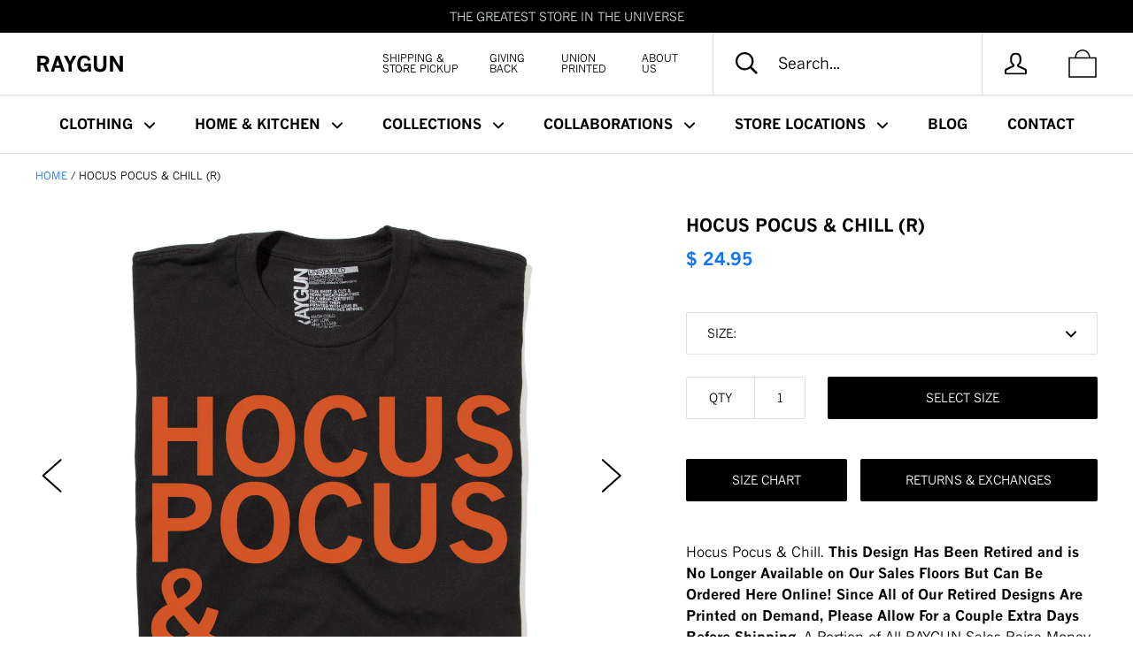

--- FILE ---
content_type: text/html; charset=utf-8
request_url: https://www.raygunsite.com/products/hocus-pocus
body_size: 54852
content:
<!doctype html>

<!--[if IE 9 ]><html class="no-js csscalc no-flexbox ie9"><![endif]-->
<!--[if (gt IE 9)|!(IE)]><!--><html class="no-js"><!--<![endif]-->
  <head>
    <!-- (*_*) Hello world. http://nownow.io/ -->
    <meta charset="utf-8">
    <meta http-equiv="X-UA-Compatible" content="IE=edge,chrome=1">
    <meta name="viewport" content="width=device-width, initial-scale=1.0, height=device-height, minimum-scale=1.0, user-scalable=0">
<meta name="facebook-domain-verification" content="1ewf65t1nx0l8yx4w6ly13pi3dpw8m" />
    <title>
      Hocus Pocus T-Shirt &ndash; RAYGUN
    </title>

    
      <meta name="description" content="Hocus Pocus &amp;amp; Chill. This Design Has Been Retired and is No Longer Available on Our Sales Floors But Can Be Ordered Here Online! Since All of Our Retired Designs Are Printed on Demand, Please Allow For a Couple Extra Days Before Shipping. A Portion of All RAYGUN Sales Raise Money For Organizations That We Support. ">
    

    <link rel="canonical" href="https://www.raygunsite.com/products/hocus-pocus">

    
    <link rel="preconnect" href="//cdn.shopify.com" crossorigin>
    <link rel="preconnect" href="//fonts.gstatic.com" crossorigin>

    
      <link rel="shortcut icon" href="//www.raygunsite.com/cdn/shop/files/favicon_32x32.png?v=1613636151" type="image/png">
    

    


  <meta property="og:type" content="product">
  <meta property="og:title" content="Hocus Pocus &amp; Chill (R)">

  
    <meta property="og:image" content="http://www.raygunsite.com/cdn/shop/products/halloween-hocus-pocus-folded_grande.png?v=1762460215">
    <meta property="og:image:secure_url" content="https://www.raygunsite.com/cdn/shop/products/halloween-hocus-pocus-folded_grande.png?v=1762460215">
  
    <meta property="og:image" content="http://www.raygunsite.com/cdn/shop/products/halloween-hocus-pocus-standard_grande.png?v=1632145689">
    <meta property="og:image:secure_url" content="https://www.raygunsite.com/cdn/shop/products/halloween-hocus-pocus-standard_grande.png?v=1632145689">
  
    <meta property="og:image" content="http://www.raygunsite.com/cdn/shop/products/hocuspocusandchill_grande.png?v=1635944492">
    <meta property="og:image:secure_url" content="https://www.raygunsite.com/cdn/shop/products/hocuspocusandchill_grande.png?v=1635944492">
  

  <meta property="og:price:amount" content="24.95">
  <meta property="og:price:currency" content="USD">



  <meta property="og:description" content="Hocus Pocus &amp;amp; Chill. This Design Has Been Retired and is No Longer Available on Our Sales Floors But Can Be Ordered Here Online! Since All of Our Retired Designs Are Printed on Demand, Please Allow For a Couple Extra Days Before Shipping. A Portion of All RAYGUN Sales Raise Money For Organizations That We Support. ">


<meta property="og:url" content="https://www.raygunsite.com/products/hocus-pocus">
<meta property="og:site_name" content="RAYGUN">





<meta name="twitter:card" content="summary">

  <meta name="twitter:title" content="Hocus Pocus & Chill (R)">
  <meta name="twitter:description" content="Hocus Pocus &amp;amp; Chill. This Design Has Been Retired and is No Longer Available on Our Sales Floors But Can Be Ordered Here Online! Since All of Our Retired Designs Are Printed on Demand, Please Allow For a Couple Extra Days Before Shipping. A Portion of All RAYGUN Sales Raise Money For Organizations That We Support. Orange Screen Print on a Black T-shirt (100% Combed Ringspun Cotton). Cut and sewn sweatshop free. Designed and printed by Union Labor at RAYGUN.
">
  <meta name="twitter:image" content="https://www.raygunsite.com/cdn/shop/products/halloween-hocus-pocus-folded_medium.png?v=1762460215">
  <meta name="twitter:image:width" content="240">
  <meta name="twitter:image:height" content="240">

    













    <script>window.performance && window.performance.mark && window.performance.mark('shopify.content_for_header.start');</script><meta name="google-site-verification" content="LLRVxIqmIvkPeUPtFVC2aHWHkJgJ2g4in4dAPSfqLtc">
<meta id="shopify-digital-wallet" name="shopify-digital-wallet" content="/6905113/digital_wallets/dialog">
<meta name="shopify-checkout-api-token" content="1184208f8646b55d25324154e4173774">
<meta id="in-context-paypal-metadata" data-shop-id="6905113" data-venmo-supported="false" data-environment="production" data-locale="en_US" data-paypal-v4="true" data-currency="USD">
<link rel="alternate" type="application/json+oembed" href="https://www.raygunsite.com/products/hocus-pocus.oembed">
<script async="async" src="/checkouts/internal/preloads.js?locale=en-US"></script>
<link rel="preconnect" href="https://shop.app" crossorigin="anonymous">
<script async="async" src="https://shop.app/checkouts/internal/preloads.js?locale=en-US&shop_id=6905113" crossorigin="anonymous"></script>
<script id="apple-pay-shop-capabilities" type="application/json">{"shopId":6905113,"countryCode":"US","currencyCode":"USD","merchantCapabilities":["supports3DS"],"merchantId":"gid:\/\/shopify\/Shop\/6905113","merchantName":"RAYGUN","requiredBillingContactFields":["postalAddress","email","phone"],"requiredShippingContactFields":["postalAddress","email","phone"],"shippingType":"shipping","supportedNetworks":["visa","masterCard","amex","discover","elo","jcb"],"total":{"type":"pending","label":"RAYGUN","amount":"1.00"},"shopifyPaymentsEnabled":true,"supportsSubscriptions":true}</script>
<script id="shopify-features" type="application/json">{"accessToken":"1184208f8646b55d25324154e4173774","betas":["rich-media-storefront-analytics"],"domain":"www.raygunsite.com","predictiveSearch":true,"shopId":6905113,"locale":"en"}</script>
<script>var Shopify = Shopify || {};
Shopify.shop = "raygunshirts.myshopify.com";
Shopify.locale = "en";
Shopify.currency = {"active":"USD","rate":"1.0"};
Shopify.country = "US";
Shopify.theme = {"name":"RAYGUN - RECHARGE - PRODUCTION","id":81906532410,"schema_name":"Kagami","schema_version":"4.0.10","theme_store_id":null,"role":"main"};
Shopify.theme.handle = "null";
Shopify.theme.style = {"id":null,"handle":null};
Shopify.cdnHost = "www.raygunsite.com/cdn";
Shopify.routes = Shopify.routes || {};
Shopify.routes.root = "/";</script>
<script type="module">!function(o){(o.Shopify=o.Shopify||{}).modules=!0}(window);</script>
<script>!function(o){function n(){var o=[];function n(){o.push(Array.prototype.slice.apply(arguments))}return n.q=o,n}var t=o.Shopify=o.Shopify||{};t.loadFeatures=n(),t.autoloadFeatures=n()}(window);</script>
<script>
  window.ShopifyPay = window.ShopifyPay || {};
  window.ShopifyPay.apiHost = "shop.app\/pay";
  window.ShopifyPay.redirectState = null;
</script>
<script id="shop-js-analytics" type="application/json">{"pageType":"product"}</script>
<script defer="defer" async type="module" src="//www.raygunsite.com/cdn/shopifycloud/shop-js/modules/v2/client.init-shop-cart-sync_BdyHc3Nr.en.esm.js"></script>
<script defer="defer" async type="module" src="//www.raygunsite.com/cdn/shopifycloud/shop-js/modules/v2/chunk.common_Daul8nwZ.esm.js"></script>
<script type="module">
  await import("//www.raygunsite.com/cdn/shopifycloud/shop-js/modules/v2/client.init-shop-cart-sync_BdyHc3Nr.en.esm.js");
await import("//www.raygunsite.com/cdn/shopifycloud/shop-js/modules/v2/chunk.common_Daul8nwZ.esm.js");

  window.Shopify.SignInWithShop?.initShopCartSync?.({"fedCMEnabled":true,"windoidEnabled":true});

</script>
<script>
  window.Shopify = window.Shopify || {};
  if (!window.Shopify.featureAssets) window.Shopify.featureAssets = {};
  window.Shopify.featureAssets['shop-js'] = {"shop-cart-sync":["modules/v2/client.shop-cart-sync_QYOiDySF.en.esm.js","modules/v2/chunk.common_Daul8nwZ.esm.js"],"init-fed-cm":["modules/v2/client.init-fed-cm_DchLp9rc.en.esm.js","modules/v2/chunk.common_Daul8nwZ.esm.js"],"shop-button":["modules/v2/client.shop-button_OV7bAJc5.en.esm.js","modules/v2/chunk.common_Daul8nwZ.esm.js"],"init-windoid":["modules/v2/client.init-windoid_DwxFKQ8e.en.esm.js","modules/v2/chunk.common_Daul8nwZ.esm.js"],"shop-cash-offers":["modules/v2/client.shop-cash-offers_DWtL6Bq3.en.esm.js","modules/v2/chunk.common_Daul8nwZ.esm.js","modules/v2/chunk.modal_CQq8HTM6.esm.js"],"shop-toast-manager":["modules/v2/client.shop-toast-manager_CX9r1SjA.en.esm.js","modules/v2/chunk.common_Daul8nwZ.esm.js"],"init-shop-email-lookup-coordinator":["modules/v2/client.init-shop-email-lookup-coordinator_UhKnw74l.en.esm.js","modules/v2/chunk.common_Daul8nwZ.esm.js"],"pay-button":["modules/v2/client.pay-button_DzxNnLDY.en.esm.js","modules/v2/chunk.common_Daul8nwZ.esm.js"],"avatar":["modules/v2/client.avatar_BTnouDA3.en.esm.js"],"init-shop-cart-sync":["modules/v2/client.init-shop-cart-sync_BdyHc3Nr.en.esm.js","modules/v2/chunk.common_Daul8nwZ.esm.js"],"shop-login-button":["modules/v2/client.shop-login-button_D8B466_1.en.esm.js","modules/v2/chunk.common_Daul8nwZ.esm.js","modules/v2/chunk.modal_CQq8HTM6.esm.js"],"init-customer-accounts-sign-up":["modules/v2/client.init-customer-accounts-sign-up_C8fpPm4i.en.esm.js","modules/v2/client.shop-login-button_D8B466_1.en.esm.js","modules/v2/chunk.common_Daul8nwZ.esm.js","modules/v2/chunk.modal_CQq8HTM6.esm.js"],"init-shop-for-new-customer-accounts":["modules/v2/client.init-shop-for-new-customer-accounts_CVTO0Ztu.en.esm.js","modules/v2/client.shop-login-button_D8B466_1.en.esm.js","modules/v2/chunk.common_Daul8nwZ.esm.js","modules/v2/chunk.modal_CQq8HTM6.esm.js"],"init-customer-accounts":["modules/v2/client.init-customer-accounts_dRgKMfrE.en.esm.js","modules/v2/client.shop-login-button_D8B466_1.en.esm.js","modules/v2/chunk.common_Daul8nwZ.esm.js","modules/v2/chunk.modal_CQq8HTM6.esm.js"],"shop-follow-button":["modules/v2/client.shop-follow-button_CkZpjEct.en.esm.js","modules/v2/chunk.common_Daul8nwZ.esm.js","modules/v2/chunk.modal_CQq8HTM6.esm.js"],"lead-capture":["modules/v2/client.lead-capture_BntHBhfp.en.esm.js","modules/v2/chunk.common_Daul8nwZ.esm.js","modules/v2/chunk.modal_CQq8HTM6.esm.js"],"checkout-modal":["modules/v2/client.checkout-modal_CfxcYbTm.en.esm.js","modules/v2/chunk.common_Daul8nwZ.esm.js","modules/v2/chunk.modal_CQq8HTM6.esm.js"],"shop-login":["modules/v2/client.shop-login_Da4GZ2H6.en.esm.js","modules/v2/chunk.common_Daul8nwZ.esm.js","modules/v2/chunk.modal_CQq8HTM6.esm.js"],"payment-terms":["modules/v2/client.payment-terms_MV4M3zvL.en.esm.js","modules/v2/chunk.common_Daul8nwZ.esm.js","modules/v2/chunk.modal_CQq8HTM6.esm.js"]};
</script>
<script>(function() {
  var isLoaded = false;
  function asyncLoad() {
    if (isLoaded) return;
    isLoaded = true;
    var urls = ["https:\/\/static.rechargecdn.com\/static\/js\/recharge.js?shop=raygunshirts.myshopify.com","https:\/\/static.klaviyo.com\/onsite\/js\/SRpHbg\/klaviyo.js?company_id=SRpHbg\u0026shop=raygunshirts.myshopify.com","\/\/searchanise-ef84.kxcdn.com\/widgets\/shopify\/init.js?a=8O1K4B6X9O\u0026shop=raygunshirts.myshopify.com","https:\/\/omnisnippet1.com\/platforms\/shopify.js?source=scriptTag\u0026v=2025-05-14T13\u0026shop=raygunshirts.myshopify.com","https:\/\/cdn.roseperl.com\/storelocator-prod\/setting\/raygunshirts-1750220189.js?shop=raygunshirts.myshopify.com","https:\/\/cdn.roseperl.com\/storelocator-prod\/wtb\/raygunshirts-1750220189.js?shop=raygunshirts.myshopify.com","https:\/\/cdn.roseperl.com\/storelocator-prod\/stockist-form\/raygunshirts-1750220190.js?shop=raygunshirts.myshopify.com","https:\/\/cdn.roseperl.com\/storelocator-prod\/assets\/js\/afthpage.js?shop=raygunshirts.myshopify.com"];
    for (var i = 0; i < urls.length; i++) {
      var s = document.createElement('script');
      s.type = 'text/javascript';
      s.async = true;
      s.src = urls[i];
      var x = document.getElementsByTagName('script')[0];
      x.parentNode.insertBefore(s, x);
    }
  };
  if(window.attachEvent) {
    window.attachEvent('onload', asyncLoad);
  } else {
    window.addEventListener('load', asyncLoad, false);
  }
})();</script>
<script id="__st">var __st={"a":6905113,"offset":-21600,"reqid":"098ae397-9ce1-4d88-aba0-1ee1b1a2c3da-1768966830","pageurl":"www.raygunsite.com\/products\/hocus-pocus","u":"39f731caec23","p":"product","rtyp":"product","rid":6965356593343};</script>
<script>window.ShopifyPaypalV4VisibilityTracking = true;</script>
<script id="captcha-bootstrap">!function(){'use strict';const t='contact',e='account',n='new_comment',o=[[t,t],['blogs',n],['comments',n],[t,'customer']],c=[[e,'customer_login'],[e,'guest_login'],[e,'recover_customer_password'],[e,'create_customer']],r=t=>t.map((([t,e])=>`form[action*='/${t}']:not([data-nocaptcha='true']) input[name='form_type'][value='${e}']`)).join(','),a=t=>()=>t?[...document.querySelectorAll(t)].map((t=>t.form)):[];function s(){const t=[...o],e=r(t);return a(e)}const i='password',u='form_key',d=['recaptcha-v3-token','g-recaptcha-response','h-captcha-response',i],f=()=>{try{return window.sessionStorage}catch{return}},m='__shopify_v',_=t=>t.elements[u];function p(t,e,n=!1){try{const o=window.sessionStorage,c=JSON.parse(o.getItem(e)),{data:r}=function(t){const{data:e,action:n}=t;return t[m]||n?{data:e,action:n}:{data:t,action:n}}(c);for(const[e,n]of Object.entries(r))t.elements[e]&&(t.elements[e].value=n);n&&o.removeItem(e)}catch(o){console.error('form repopulation failed',{error:o})}}const l='form_type',E='cptcha';function T(t){t.dataset[E]=!0}const w=window,h=w.document,L='Shopify',v='ce_forms',y='captcha';let A=!1;((t,e)=>{const n=(g='f06e6c50-85a8-45c8-87d0-21a2b65856fe',I='https://cdn.shopify.com/shopifycloud/storefront-forms-hcaptcha/ce_storefront_forms_captcha_hcaptcha.v1.5.2.iife.js',D={infoText:'Protected by hCaptcha',privacyText:'Privacy',termsText:'Terms'},(t,e,n)=>{const o=w[L][v],c=o.bindForm;if(c)return c(t,g,e,D).then(n);var r;o.q.push([[t,g,e,D],n]),r=I,A||(h.body.append(Object.assign(h.createElement('script'),{id:'captcha-provider',async:!0,src:r})),A=!0)});var g,I,D;w[L]=w[L]||{},w[L][v]=w[L][v]||{},w[L][v].q=[],w[L][y]=w[L][y]||{},w[L][y].protect=function(t,e){n(t,void 0,e),T(t)},Object.freeze(w[L][y]),function(t,e,n,w,h,L){const[v,y,A,g]=function(t,e,n){const i=e?o:[],u=t?c:[],d=[...i,...u],f=r(d),m=r(i),_=r(d.filter((([t,e])=>n.includes(e))));return[a(f),a(m),a(_),s()]}(w,h,L),I=t=>{const e=t.target;return e instanceof HTMLFormElement?e:e&&e.form},D=t=>v().includes(t);t.addEventListener('submit',(t=>{const e=I(t);if(!e)return;const n=D(e)&&!e.dataset.hcaptchaBound&&!e.dataset.recaptchaBound,o=_(e),c=g().includes(e)&&(!o||!o.value);(n||c)&&t.preventDefault(),c&&!n&&(function(t){try{if(!f())return;!function(t){const e=f();if(!e)return;const n=_(t);if(!n)return;const o=n.value;o&&e.removeItem(o)}(t);const e=Array.from(Array(32),(()=>Math.random().toString(36)[2])).join('');!function(t,e){_(t)||t.append(Object.assign(document.createElement('input'),{type:'hidden',name:u})),t.elements[u].value=e}(t,e),function(t,e){const n=f();if(!n)return;const o=[...t.querySelectorAll(`input[type='${i}']`)].map((({name:t})=>t)),c=[...d,...o],r={};for(const[a,s]of new FormData(t).entries())c.includes(a)||(r[a]=s);n.setItem(e,JSON.stringify({[m]:1,action:t.action,data:r}))}(t,e)}catch(e){console.error('failed to persist form',e)}}(e),e.submit())}));const S=(t,e)=>{t&&!t.dataset[E]&&(n(t,e.some((e=>e===t))),T(t))};for(const o of['focusin','change'])t.addEventListener(o,(t=>{const e=I(t);D(e)&&S(e,y())}));const B=e.get('form_key'),M=e.get(l),P=B&&M;t.addEventListener('DOMContentLoaded',(()=>{const t=y();if(P)for(const e of t)e.elements[l].value===M&&p(e,B);[...new Set([...A(),...v().filter((t=>'true'===t.dataset.shopifyCaptcha))])].forEach((e=>S(e,t)))}))}(h,new URLSearchParams(w.location.search),n,t,e,['guest_login'])})(!0,!0)}();</script>
<script integrity="sha256-4kQ18oKyAcykRKYeNunJcIwy7WH5gtpwJnB7kiuLZ1E=" data-source-attribution="shopify.loadfeatures" defer="defer" src="//www.raygunsite.com/cdn/shopifycloud/storefront/assets/storefront/load_feature-a0a9edcb.js" crossorigin="anonymous"></script>
<script crossorigin="anonymous" defer="defer" src="//www.raygunsite.com/cdn/shopifycloud/storefront/assets/shopify_pay/storefront-65b4c6d7.js?v=20250812"></script>
<script data-source-attribution="shopify.dynamic_checkout.dynamic.init">var Shopify=Shopify||{};Shopify.PaymentButton=Shopify.PaymentButton||{isStorefrontPortableWallets:!0,init:function(){window.Shopify.PaymentButton.init=function(){};var t=document.createElement("script");t.src="https://www.raygunsite.com/cdn/shopifycloud/portable-wallets/latest/portable-wallets.en.js",t.type="module",document.head.appendChild(t)}};
</script>
<script data-source-attribution="shopify.dynamic_checkout.buyer_consent">
  function portableWalletsHideBuyerConsent(e){var t=document.getElementById("shopify-buyer-consent"),n=document.getElementById("shopify-subscription-policy-button");t&&n&&(t.classList.add("hidden"),t.setAttribute("aria-hidden","true"),n.removeEventListener("click",e))}function portableWalletsShowBuyerConsent(e){var t=document.getElementById("shopify-buyer-consent"),n=document.getElementById("shopify-subscription-policy-button");t&&n&&(t.classList.remove("hidden"),t.removeAttribute("aria-hidden"),n.addEventListener("click",e))}window.Shopify?.PaymentButton&&(window.Shopify.PaymentButton.hideBuyerConsent=portableWalletsHideBuyerConsent,window.Shopify.PaymentButton.showBuyerConsent=portableWalletsShowBuyerConsent);
</script>
<script data-source-attribution="shopify.dynamic_checkout.cart.bootstrap">document.addEventListener("DOMContentLoaded",(function(){function t(){return document.querySelector("shopify-accelerated-checkout-cart, shopify-accelerated-checkout")}if(t())Shopify.PaymentButton.init();else{new MutationObserver((function(e,n){t()&&(Shopify.PaymentButton.init(),n.disconnect())})).observe(document.body,{childList:!0,subtree:!0})}}));
</script>
<script id='scb4127' type='text/javascript' async='' src='https://www.raygunsite.com/cdn/shopifycloud/privacy-banner/storefront-banner.js'></script><link id="shopify-accelerated-checkout-styles" rel="stylesheet" media="screen" href="https://www.raygunsite.com/cdn/shopifycloud/portable-wallets/latest/accelerated-checkout-backwards-compat.css" crossorigin="anonymous">
<style id="shopify-accelerated-checkout-cart">
        #shopify-buyer-consent {
  margin-top: 1em;
  display: inline-block;
  width: 100%;
}

#shopify-buyer-consent.hidden {
  display: none;
}

#shopify-subscription-policy-button {
  background: none;
  border: none;
  padding: 0;
  text-decoration: underline;
  font-size: inherit;
  cursor: pointer;
}

#shopify-subscription-policy-button::before {
  box-shadow: none;
}

      </style>

<script>window.performance && window.performance.mark && window.performance.mark('shopify.content_for_header.end');</script>



<script>
          var currentScript = document.currentScript || document.scripts[document.scripts.length - 1];
          var boldVariantIds =[42403947348159,42403771285695,42403771318463,42403771351231,42403771383999,42403771416767,42403771449535];
          var boldProductHandle ="hocus-pocus";
          var BOLD = BOLD || {};
          BOLD.products = BOLD.products || {};
          BOLD.variant_lookup = BOLD.variant_lookup || {};
          if (window.BOLD && !BOLD.common) {
              BOLD.common = BOLD.common || {};
              BOLD.common.Shopify = BOLD.common.Shopify || {};
              window.BOLD.common.Shopify.products = window.BOLD.common.Shopify.products || {};
              window.BOLD.common.Shopify.variants = window.BOLD.common.Shopify.variants || {};
              window.BOLD.common.Shopify.handles = window.BOLD.common.Shopify.handles || {};
              window.BOLD.common.Shopify.saveProduct = function (handle, product) {
                  if (typeof handle === 'string' && typeof window.BOLD.common.Shopify.products[handle] === 'undefined') {
                      if (typeof product === 'number') {
                          window.BOLD.common.Shopify.handles[product] = handle;
                          product = { id: product };
                      }
                      window.BOLD.common.Shopify.products[handle] = product;
                  }
              };
              window.BOLD.common.Shopify.saveVariant = function (variant_id, variant) {
                  if (typeof variant_id === 'number' && typeof window.BOLD.common.Shopify.variants[variant_id] === 'undefined') {
                      window.BOLD.common.Shopify.variants[variant_id] = variant;
                  }
              };
          }

          for (var boldIndex = 0; boldIndex < boldVariantIds.length; boldIndex = boldIndex + 1) {
            BOLD.variant_lookup[boldVariantIds[boldIndex]] = boldProductHandle;
          }

          BOLD.products[boldProductHandle] ={
    "id":6965356593343,
    "title":"Hocus Pocus \u0026 Chill (R)","handle":"hocus-pocus",
    "description":"\u003cp\u003eHocus Pocus \u0026amp; Chill.\u003cstrong\u003e This Design Has Been Retired and is No Longer Available on Our Sales Floors But Can Be Ordered Here Online! Since All of Our Retired Designs Are Printed on Demand, Please Allow For a Couple Extra Days Before Shipping. \u003c\/strong\u003eA Portion of All RAYGUN Sales Raise Money For \u003ca href=\"https:\/\/www.raygunsite.com\/blogs\/giving-back\" target=\"_blank\"\u003eOrganizations That We Support\u003c\/a\u003e. Orange Screen Print on a Black T-shirt (100% Combed Ringspun Cotton). Cut and sewn \u003ca href=\"https:\/\/www.raygunsite.com\/pages\/usa-made\"\u003esweatshop free\u003c\/a\u003e. Designed and printed by \u003ca href=\"https:\/\/www.raygunsite.com\/pages\/union-printed\"\u003eUnion Labor\u003c\/a\u003e at RAYGUN.\u003c\/p\u003e\r\n",
    "published_at":"2021-09-30T08:16:43",
    "created_at":"2021-09-17T14:05:06",
    "vendor":"RAYGUN Shirts",
    "type":"Standard",
    "tags":["Halloween","Pickup","Retired","T-shirts"],
    "price":2495,
    "price_min":2495,
    "price_max":2495,
    "price_varies":null,
    "compare_at_price":2495,
    "compare_at_price_min":2495,
    "compare_at_price_max":2495,
    "compare_at_price_varies":null,
    "all_variant_ids":[42403947348159,42403771285695,42403771318463,42403771351231,42403771383999,42403771416767,42403771449535],
    "variants":[{"id":42403947348159,"title":"Standard XS - Black","option1":"Standard XS - Black","option2":null,"option3":null,"sku":"4100002703930StdXS","requires_shipping":true,"taxable":true,"featured_image":null,"available":true,"name":"Hocus Pocus \u0026 Chill (R) - Standard XS - Black","public_title":"Standard XS - Black","options":["Standard XS - Black"],"price":2495,"weight":181,"compare_at_price":2495,"inventory_quantity":9,"inventory_management":"shopify","inventory_policy":"continue","barcode":"400000455617","requires_selling_plan":false,"selling_plan_allocations":[],"quantity_rule":{"min":1,"max":null,"increment":1}},{"id":42403771285695,"title":"Standard Small - Black","option1":"Standard Small - Black","option2":null,"option3":null,"sku":"4100002703930StdS","requires_shipping":true,"taxable":true,"featured_image":null,"available":true,"name":"Hocus Pocus \u0026 Chill (R) - Standard Small - Black","public_title":"Standard Small - Black","options":["Standard Small - Black"],"price":2495,"weight":181,"compare_at_price":2495,"inventory_quantity":5,"inventory_management":"shopify","inventory_policy":"continue","barcode":"400000437880","requires_selling_plan":false,"selling_plan_allocations":[],"quantity_rule":{"min":1,"max":null,"increment":1}},{"id":42403771318463,"title":"Standard Medium - Black","option1":"Standard Medium - Black","option2":null,"option3":null,"sku":"4100002703930StdM","requires_shipping":true,"taxable":true,"featured_image":null,"available":true,"name":"Hocus Pocus \u0026 Chill (R) - Standard Medium - Black","public_title":"Standard Medium - Black","options":["Standard Medium - Black"],"price":2495,"weight":181,"compare_at_price":2495,"inventory_quantity":13,"inventory_management":"shopify","inventory_policy":"continue","barcode":"400000437897","requires_selling_plan":false,"selling_plan_allocations":[],"quantity_rule":{"min":1,"max":null,"increment":1}},{"id":42403771351231,"title":"Standard Large - Black","option1":"Standard Large - Black","option2":null,"option3":null,"sku":"4100002703930StdL","requires_shipping":true,"taxable":true,"featured_image":null,"available":true,"name":"Hocus Pocus \u0026 Chill (R) - Standard Large - Black","public_title":"Standard Large - Black","options":["Standard Large - Black"],"price":2495,"weight":181,"compare_at_price":2495,"inventory_quantity":16,"inventory_management":"shopify","inventory_policy":"continue","barcode":"400000437903","requires_selling_plan":false,"selling_plan_allocations":[],"quantity_rule":{"min":1,"max":null,"increment":1}},{"id":42403771383999,"title":"Standard XL - Black","option1":"Standard XL - Black","option2":null,"option3":null,"sku":"4100002703930StdXL","requires_shipping":true,"taxable":true,"featured_image":null,"available":true,"name":"Hocus Pocus \u0026 Chill (R) - Standard XL - Black","public_title":"Standard XL - Black","options":["Standard XL - Black"],"price":2495,"weight":181,"compare_at_price":2495,"inventory_quantity":8,"inventory_management":"shopify","inventory_policy":"continue","barcode":"400000437910","requires_selling_plan":false,"selling_plan_allocations":[],"quantity_rule":{"min":1,"max":null,"increment":1}},{"id":42403771416767,"title":"Standard XXL - Black","option1":"Standard XXL - Black","option2":null,"option3":null,"sku":"4100002703930StdXXL","requires_shipping":true,"taxable":true,"featured_image":null,"available":true,"name":"Hocus Pocus \u0026 Chill (R) - Standard XXL - Black","public_title":"Standard XXL - Black","options":["Standard XXL - Black"],"price":2495,"weight":227,"compare_at_price":2495,"inventory_quantity":5,"inventory_management":"shopify","inventory_policy":"continue","barcode":"400000437927","requires_selling_plan":false,"selling_plan_allocations":[],"quantity_rule":{"min":1,"max":null,"increment":1}},{"id":42403771449535,"title":"Standard XXXL - Black","option1":"Standard XXXL - Black","option2":null,"option3":null,"sku":"4100002703930StdXXXL","requires_shipping":true,"taxable":true,"featured_image":null,"available":true,"name":"Hocus Pocus \u0026 Chill (R) - Standard XXXL - Black","public_title":"Standard XXXL - Black","options":["Standard XXXL - Black"],"price":2495,"weight":227,"compare_at_price":2495,"inventory_quantity":4,"inventory_management":"shopify","inventory_policy":"continue","barcode":"400000437934","requires_selling_plan":false,"selling_plan_allocations":[],"quantity_rule":{"min":1,"max":null,"increment":1}}],
    "available":null,"images":["\/\/www.raygunsite.com\/cdn\/shop\/products\/halloween-hocus-pocus-folded.png?v=1762460215","\/\/www.raygunsite.com\/cdn\/shop\/products\/halloween-hocus-pocus-standard.png?v=1632145689","\/\/www.raygunsite.com\/cdn\/shop\/products\/hocuspocusandchill.png?v=1635944492"],"featured_image":"\/\/www.raygunsite.com\/cdn\/shop\/products\/halloween-hocus-pocus-folded.png?v=1762460215",
    "options":["Size"],
    "url":"\/products\/hocus-pocus"};var boldCSPMetafields = {};
          var boldTempProduct ={"id":6965356593343,"title":"Hocus Pocus \u0026 Chill (R)","handle":"hocus-pocus","description":"\u003cp\u003eHocus Pocus \u0026amp; Chill.\u003cstrong\u003e This Design Has Been Retired and is No Longer Available on Our Sales Floors But Can Be Ordered Here Online! Since All of Our Retired Designs Are Printed on Demand, Please Allow For a Couple Extra Days Before Shipping. \u003c\/strong\u003eA Portion of All RAYGUN Sales Raise Money For \u003ca href=\"https:\/\/www.raygunsite.com\/blogs\/giving-back\" target=\"_blank\"\u003eOrganizations That We Support\u003c\/a\u003e. Orange Screen Print on a Black T-shirt (100% Combed Ringspun Cotton). Cut and sewn \u003ca href=\"https:\/\/www.raygunsite.com\/pages\/usa-made\"\u003esweatshop free\u003c\/a\u003e. Designed and printed by \u003ca href=\"https:\/\/www.raygunsite.com\/pages\/union-printed\"\u003eUnion Labor\u003c\/a\u003e at RAYGUN.\u003c\/p\u003e\r\n","published_at":"2021-09-30T08:16:43-05:00","created_at":"2021-09-17T14:05:06-05:00","vendor":"RAYGUN Shirts","type":"Standard","tags":["Halloween","Pickup","Retired","T-shirts"],"price":2495,"price_min":2495,"price_max":2495,"available":true,"price_varies":false,"compare_at_price":2495,"compare_at_price_min":2495,"compare_at_price_max":2495,"compare_at_price_varies":false,"variants":[{"id":42403947348159,"title":"Standard XS - Black","option1":"Standard XS - Black","option2":null,"option3":null,"sku":"4100002703930StdXS","requires_shipping":true,"taxable":true,"featured_image":null,"available":true,"name":"Hocus Pocus \u0026 Chill (R) - Standard XS - Black","public_title":"Standard XS - Black","options":["Standard XS - Black"],"price":2495,"weight":181,"compare_at_price":2495,"inventory_quantity":9,"inventory_management":"shopify","inventory_policy":"continue","barcode":"400000455617","requires_selling_plan":false,"selling_plan_allocations":[],"quantity_rule":{"min":1,"max":null,"increment":1}},{"id":42403771285695,"title":"Standard Small - Black","option1":"Standard Small - Black","option2":null,"option3":null,"sku":"4100002703930StdS","requires_shipping":true,"taxable":true,"featured_image":null,"available":true,"name":"Hocus Pocus \u0026 Chill (R) - Standard Small - Black","public_title":"Standard Small - Black","options":["Standard Small - Black"],"price":2495,"weight":181,"compare_at_price":2495,"inventory_quantity":5,"inventory_management":"shopify","inventory_policy":"continue","barcode":"400000437880","requires_selling_plan":false,"selling_plan_allocations":[],"quantity_rule":{"min":1,"max":null,"increment":1}},{"id":42403771318463,"title":"Standard Medium - Black","option1":"Standard Medium - Black","option2":null,"option3":null,"sku":"4100002703930StdM","requires_shipping":true,"taxable":true,"featured_image":null,"available":true,"name":"Hocus Pocus \u0026 Chill (R) - Standard Medium - Black","public_title":"Standard Medium - Black","options":["Standard Medium - Black"],"price":2495,"weight":181,"compare_at_price":2495,"inventory_quantity":13,"inventory_management":"shopify","inventory_policy":"continue","barcode":"400000437897","requires_selling_plan":false,"selling_plan_allocations":[],"quantity_rule":{"min":1,"max":null,"increment":1}},{"id":42403771351231,"title":"Standard Large - Black","option1":"Standard Large - Black","option2":null,"option3":null,"sku":"4100002703930StdL","requires_shipping":true,"taxable":true,"featured_image":null,"available":true,"name":"Hocus Pocus \u0026 Chill (R) - Standard Large - Black","public_title":"Standard Large - Black","options":["Standard Large - Black"],"price":2495,"weight":181,"compare_at_price":2495,"inventory_quantity":16,"inventory_management":"shopify","inventory_policy":"continue","barcode":"400000437903","requires_selling_plan":false,"selling_plan_allocations":[],"quantity_rule":{"min":1,"max":null,"increment":1}},{"id":42403771383999,"title":"Standard XL - Black","option1":"Standard XL - Black","option2":null,"option3":null,"sku":"4100002703930StdXL","requires_shipping":true,"taxable":true,"featured_image":null,"available":true,"name":"Hocus Pocus \u0026 Chill (R) - Standard XL - Black","public_title":"Standard XL - Black","options":["Standard XL - Black"],"price":2495,"weight":181,"compare_at_price":2495,"inventory_quantity":8,"inventory_management":"shopify","inventory_policy":"continue","barcode":"400000437910","requires_selling_plan":false,"selling_plan_allocations":[],"quantity_rule":{"min":1,"max":null,"increment":1}},{"id":42403771416767,"title":"Standard XXL - Black","option1":"Standard XXL - Black","option2":null,"option3":null,"sku":"4100002703930StdXXL","requires_shipping":true,"taxable":true,"featured_image":null,"available":true,"name":"Hocus Pocus \u0026 Chill (R) - Standard XXL - Black","public_title":"Standard XXL - Black","options":["Standard XXL - Black"],"price":2495,"weight":227,"compare_at_price":2495,"inventory_quantity":5,"inventory_management":"shopify","inventory_policy":"continue","barcode":"400000437927","requires_selling_plan":false,"selling_plan_allocations":[],"quantity_rule":{"min":1,"max":null,"increment":1}},{"id":42403771449535,"title":"Standard XXXL - Black","option1":"Standard XXXL - Black","option2":null,"option3":null,"sku":"4100002703930StdXXXL","requires_shipping":true,"taxable":true,"featured_image":null,"available":true,"name":"Hocus Pocus \u0026 Chill (R) - Standard XXXL - Black","public_title":"Standard XXXL - Black","options":["Standard XXXL - Black"],"price":2495,"weight":227,"compare_at_price":2495,"inventory_quantity":4,"inventory_management":"shopify","inventory_policy":"continue","barcode":"400000437934","requires_selling_plan":false,"selling_plan_allocations":[],"quantity_rule":{"min":1,"max":null,"increment":1}}],"images":["\/\/www.raygunsite.com\/cdn\/shop\/products\/halloween-hocus-pocus-folded.png?v=1762460215","\/\/www.raygunsite.com\/cdn\/shop\/products\/halloween-hocus-pocus-standard.png?v=1632145689","\/\/www.raygunsite.com\/cdn\/shop\/products\/hocuspocusandchill.png?v=1635944492"],"featured_image":"\/\/www.raygunsite.com\/cdn\/shop\/products\/halloween-hocus-pocus-folded.png?v=1762460215","options":["Size"],"media":[{"alt":"Hocus Pocus \u0026 Chill Witches Witch Halloween Hallow's Eve Horror Black Orange Raygun T-Shirt Standard Unisex Snug October 31st","id":22607813214399,"position":1,"preview_image":{"aspect_ratio":1.0,"height":1024,"width":1024,"src":"\/\/www.raygunsite.com\/cdn\/shop\/products\/halloween-hocus-pocus-folded.png?v=1762460215"},"aspect_ratio":1.0,"height":1024,"media_type":"image","src":"\/\/www.raygunsite.com\/cdn\/shop\/products\/halloween-hocus-pocus-folded.png?v=1762460215","width":1024},{"alt":"Hocus Pocus \u0026 Chill Witches Witch Halloween Hallow's Eve Horror Black Orange Raygun T-Shirt Standard Unisex Snug October 31st","id":22607813279935,"position":2,"preview_image":{"aspect_ratio":1.0,"height":1024,"width":1024,"src":"\/\/www.raygunsite.com\/cdn\/shop\/products\/halloween-hocus-pocus-standard.png?v=1632145689"},"aspect_ratio":1.0,"height":1024,"media_type":"image","src":"\/\/www.raygunsite.com\/cdn\/shop\/products\/halloween-hocus-pocus-standard.png?v=1632145689","width":1024},{"alt":null,"id":23185976295615,"position":3,"preview_image":{"aspect_ratio":1.57,"height":446,"width":700,"src":"\/\/www.raygunsite.com\/cdn\/shop\/products\/hocuspocusandchill.png?v=1635944492"},"aspect_ratio":1.57,"height":446,"media_type":"image","src":"\/\/www.raygunsite.com\/cdn\/shop\/products\/hocuspocusandchill.png?v=1635944492","width":700}],"requires_selling_plan":false,"selling_plan_groups":[],"content":"\u003cp\u003eHocus Pocus \u0026amp; Chill.\u003cstrong\u003e This Design Has Been Retired and is No Longer Available on Our Sales Floors But Can Be Ordered Here Online! Since All of Our Retired Designs Are Printed on Demand, Please Allow For a Couple Extra Days Before Shipping. \u003c\/strong\u003eA Portion of All RAYGUN Sales Raise Money For \u003ca href=\"https:\/\/www.raygunsite.com\/blogs\/giving-back\" target=\"_blank\"\u003eOrganizations That We Support\u003c\/a\u003e. Orange Screen Print on a Black T-shirt (100% Combed Ringspun Cotton). Cut and sewn \u003ca href=\"https:\/\/www.raygunsite.com\/pages\/usa-made\"\u003esweatshop free\u003c\/a\u003e. Designed and printed by \u003ca href=\"https:\/\/www.raygunsite.com\/pages\/union-printed\"\u003eUnion Labor\u003c\/a\u003e at RAYGUN.\u003c\/p\u003e\r\n"};
          var bold_rp =[{},{},{},{},{},{},{}];
          if(boldTempProduct){
            window.BOLD.common.Shopify.saveProduct(boldTempProduct.handle, boldTempProduct.id);
            for (var boldIndex = 0; boldTempProduct && boldIndex < boldTempProduct.variants.length; boldIndex = boldIndex + 1){
              var rp_group_id = bold_rp[boldIndex].rp_group_id ? '' + bold_rp[boldIndex].rp_group_id : '';
              window.BOLD.common.Shopify.saveVariant(
                  boldTempProduct.variants[boldIndex].id,
                  {
                    product_id: boldTempProduct.id,
                    product_handle: boldTempProduct.handle,
                    price: boldTempProduct.variants[boldIndex].price,
                    group_id: rp_group_id,
                    csp_metafield: boldCSPMetafields[boldTempProduct.variants[boldIndex].id]
                  }
              );
            }
          }

          currentScript.parentNode.removeChild(currentScript);
        </script>

<script>window.BOLD = window.BOLD || {};
    window.BOLD.common = window.BOLD.common || {};
    window.BOLD.common.Shopify = window.BOLD.common.Shopify || {};
    window.BOLD.common.Shopify.shop = {
      domain: 'www.raygunsite.com',
      permanent_domain: 'raygunshirts.myshopify.com',
      url: 'https://www.raygunsite.com',
      secure_url: 'https://www.raygunsite.com',
      money_format: "$ {{amount}}",
      currency: "USD"
    };
    window.BOLD.common.Shopify.customer = {
      id: null,
      tags: null,
    };
    window.BOLD.common.Shopify.cart = {"note":null,"attributes":{},"original_total_price":0,"total_price":0,"total_discount":0,"total_weight":0.0,"item_count":0,"items":[],"requires_shipping":false,"currency":"USD","items_subtotal_price":0,"cart_level_discount_applications":[],"checkout_charge_amount":0};
    window.BOLD.common.template = 'product';window.BOLD.common.Shopify.formatMoney = function(money, format) {
        function n(t, e) {
            return "undefined" == typeof t ? e : t
        }
        function r(t, e, r, i) {
            if (e = n(e, 2),
                r = n(r, ","),
                i = n(i, "."),
            isNaN(t) || null == t)
                return 0;
            t = (t / 100).toFixed(e);
            var o = t.split(".")
                , a = o[0].replace(/(\d)(?=(\d\d\d)+(?!\d))/g, "$1" + r)
                , s = o[1] ? i + o[1] : "";
            return a + s
        }
        "string" == typeof money && (money = money.replace(".", ""));
        var i = ""
            , o = /\{\{\s*(\w+)\s*\}\}/
            , a = format || window.BOLD.common.Shopify.shop.money_format || window.Shopify.money_format || "$ {{ amount }}";
        switch (a.match(o)[1]) {
            case "amount":
                i = r(money, 2, ",", ".");
                break;
            case "amount_no_decimals":
                i = r(money, 0, ",", ".");
                break;
            case "amount_with_comma_separator":
                i = r(money, 2, ".", ",");
                break;
            case "amount_no_decimals_with_comma_separator":
                i = r(money, 0, ".", ",");
                break;
            case "amount_with_space_separator":
                i = r(money, 2, " ", ",");
                break;
            case "amount_no_decimals_with_space_separator":
                i = r(money, 0, " ", ",");
                break;
            case "amount_with_apostrophe_separator":
                i = r(money, 2, "'", ".");
                break;
        }
        return a.replace(o, i);
    };
    window.BOLD.common.Shopify.saveProduct = function (handle, product) {
      if (typeof handle === 'string' && typeof window.BOLD.common.Shopify.products[handle] === 'undefined') {
        if (typeof product === 'number') {
          window.BOLD.common.Shopify.handles[product] = handle;
          product = { id: product };
        }
        window.BOLD.common.Shopify.products[handle] = product;
      }
    };
    window.BOLD.common.Shopify.saveVariant = function (variant_id, variant) {
      if (typeof variant_id === 'number' && typeof window.BOLD.common.Shopify.variants[variant_id] === 'undefined') {
        window.BOLD.common.Shopify.variants[variant_id] = variant;
      }
    };window.BOLD.common.Shopify.products = window.BOLD.common.Shopify.products || {};
    window.BOLD.common.Shopify.variants = window.BOLD.common.Shopify.variants || {};
    window.BOLD.common.Shopify.handles = window.BOLD.common.Shopify.handles || {};window.BOLD.common.Shopify.handle = "hocus-pocus"
window.BOLD.common.Shopify.saveProduct("hocus-pocus", 6965356593343);window.BOLD.common.Shopify.saveVariant(42403947348159, { product_id: 6965356593343, product_handle: "hocus-pocus", price: 2495, group_id: '', csp_metafield: {}});window.BOLD.common.Shopify.saveVariant(42403771285695, { product_id: 6965356593343, product_handle: "hocus-pocus", price: 2495, group_id: '', csp_metafield: {}});window.BOLD.common.Shopify.saveVariant(42403771318463, { product_id: 6965356593343, product_handle: "hocus-pocus", price: 2495, group_id: '', csp_metafield: {}});window.BOLD.common.Shopify.saveVariant(42403771351231, { product_id: 6965356593343, product_handle: "hocus-pocus", price: 2495, group_id: '', csp_metafield: {}});window.BOLD.common.Shopify.saveVariant(42403771383999, { product_id: 6965356593343, product_handle: "hocus-pocus", price: 2495, group_id: '', csp_metafield: {}});window.BOLD.common.Shopify.saveVariant(42403771416767, { product_id: 6965356593343, product_handle: "hocus-pocus", price: 2495, group_id: '', csp_metafield: {}});window.BOLD.common.Shopify.saveVariant(42403771449535, { product_id: 6965356593343, product_handle: "hocus-pocus", price: 2495, group_id: '', csp_metafield: {}});window.BOLD.apps_installed = {"Product Discount":1,"Product Options":2,"Product Upsell":3} || {};window.BOLD.common.Shopify.metafields = window.BOLD.common.Shopify.metafields || {};window.BOLD.common.Shopify.metafields["bold_rp"] = {"recurring_type":2};window.BOLD.common.Shopify.metafields["bold_csp_defaults"] = {};window.BOLD.common.cacheParams = window.BOLD.common.cacheParams || {};
    window.BOLD.common.cacheParams.options = 1667908584;
</script>

<script>
    window.BOLD.common.cacheParams.options = 1768939060;
</script>
<link href="//www.raygunsite.com/cdn/shop/t/12/assets/bold-options.css?v=21160281416345055391602172702" rel="stylesheet" type="text/css" media="all" />
<script defer src="https://options.shopapps.site/js/options.js"></script>
<script>
</script>
<link href="//www.raygunsite.com/cdn/shop/t/12/assets/bold-upsell.css?v=51915886505602322711602172703" rel="stylesheet" type="text/css" media="all" />
<link href="//www.raygunsite.com/cdn/shop/t/12/assets/bold-upsell-custom.css?v=150135899998303055901602688765" rel="stylesheet" type="text/css" media="all" />
    <script type="text/javascript" src="//fast.fonts.net/jsapi/1fbdb885-242a-45ab-b1d9-15a83c1d07ed.js"></script>

    <link href="//www.raygunsite.com/cdn/shop/t/12/assets/slick.css?v=98340474046176884051602172716" rel="stylesheet" type="text/css" media="all" />
    <link href="//www.raygunsite.com/cdn/shop/t/12/assets/theme.scss.css?v=141751524551631346541695928701" rel="stylesheet" type="text/css" media="all" />
    <link href="//www.raygunsite.com/cdn/shop/t/12/assets/style.scss.css?v=74696800651153491381751993376" rel="stylesheet" type="text/css" media="all" />

    <!-- Global site tag (gtag.js) - Google Ads: 806720249 -->
    <script async src="https://www.googletagmanager.com/gtag/js?id=AW-806720249"></script>
    <script>
      window.dataLayer = window.dataLayer || [];
      function gtag(){dataLayer.push(arguments);}
      gtag('js', new Date());

      gtag('config', 'AW-806720249');
    </script>
    <!-- Google Tag Manager -->
    <script>(function(w,d,s,l,i){w[l]=w[l]||[];w[l].push({'gtm.start':
    new Date().getTime(),event:'gtm.js'});var f=d.getElementsByTagName(s)[0],
    j=d.createElement(s),dl=l!='dataLayer'?'&l='+l:'';j.async=true;j.src=
    'https://www.googletagmanager.com/gtm.js?id='+i+dl;f.parentNode.insertBefore(j,f);
    })(window,document,'script','dataLayer','GTM-NDZHTKT');</script>
    <!-- End Google Tag Manager -->

    <!-- Google Tag Manager (noscript) -->
    <noscript><iframe src="https://www.googletagmanager.com/ns.html?id=GTM-NDZHTKT"
    height="0" width="0" style="display:none;visibility:hidden"></iframe></noscript>
    <!-- End Google Tag Manager (noscript) -->

    <script>
      // This allows to expose several variables to the global scope, to be used in scripts
      window.shop = {
        template: "product",
        currentPage: 1,
        shopCurrency: "USD",
        moneyFormat: "$ {{amount}}",
        moneyWithCurrencyFormat: "$ {{amount}} USD",
        collectionSortBy: null
      };

      window.languages = {
        autocompleteNoResults: "No results",
        autocompleteSeeAll: "See all results",
        closeReview: "Close",
        passwordRecoverTitle: "Recover your password",
        shippingEstimatorSubmitting: "Estimating...",
        shippingEstimatorSubmit: "Estimate",
        shippingEstimatorError: "There are some errors:",
        shippingEstimatorRates: "Available shipping rates:",
        shippingEstimatorNoRates: "We do not ship to this destination",
        cartEstimatedShipping: "+ Estimated shipping:",
        addToCartLabel: "Add to cart",
        soldOutLabel: "Sold out",
        onSaleLabel: "On sale",
        unavailableLabel: "Unavailable",
        addToCartButton: "Add to cart",
        addingToCartButton: "Adding...",
        addedToCartButton: "Added!"
      }
    </script>

    
  <script type="application/ld+json">
  {
    "@context": "http://schema.org",
    "@type": "Product",
    "offers": {
      "@type": "Offer",
      "availability":"//schema.org/InStock",
      "price": "24.95",
      "priceCurrency": "USD"
    },
    "brand": "RAYGUN Shirts",
    "name": "Hocus Pocus \u0026 Chill (R)",
    "description": "Hocus Pocus \u0026amp; Chill. This Design Has Been Retired and is No Longer Available on Our Sales Floors But Can Be Ordered Here Online! Since All of Our Retired Designs Are Printed on Demand, Please Allow For a Couple Extra Days Before Shipping. A Portion of All RAYGUN Sales Raise Money For Organizations That We Support. Orange Screen Print on a Black T-shirt (100% Combed Ringspun Cotton). Cut and sewn sweatshop free. Designed and printed by Union Labor at RAYGUN.\r\n",
    "category": "Standard",
    "url": "https://www.raygunsite.com/products/hocus-pocus",
    "image": {
      "@type": "ImageObject",
      "url": "https://www.raygunsite.com/cdn/shop/products/halloween-hocus-pocus-folded_1024x1024.png?v=1762460215",
      "image": "https://www.raygunsite.com/cdn/shop/products/halloween-hocus-pocus-folded_1024x1024.png?v=1762460215",
      "name": "Hocus Pocus \u0026 Chill Witches Witch Halloween Hallow's Eve Horror Black Orange Raygun T-Shirt Standard Unisex Snug October 31st",
      "width": 1024,
      "height": 1024
    }
  }
  </script>


    
    <script>
        (function(h,o,t,j,a,r){
            h.hj=h.hj||function(){(h.hj.q=h.hj.q||[]).push(arguments)};
            h._hjSettings={hjid:148769,hjsv:5};
            a=o.getElementsByTagName('head')[0];
            r=o.createElement('script');r.async=1;
            r.src=t+h._hjSettings.hjid+j+h._hjSettings.hjsv;
            a.appendChild(r);
        })(window,document,'//static.hotjar.com/c/hotjar-','.js?sv=');
    </script>

  <script>window.is_hulkpo_installed=true</script>
  





<script>
  function KDStrikeoutSubtotal(subtotalSelector){
    var subTotalHtml = `$ 0.00`.replace('"', '\"');
    var newTotalHtml = `$ -0.10`.replace('"', '\"');
    document.querySelector(subtotalSelector).innerHTML = "<del class='af_del_overwrite'>"+ subTotalHtml + "</del> " + newTotalHtml;
  }
</script>

  <!-- NOW Bird script -->
  <script defer type="module" src="https://embeddables.p.mbirdcdn.net/v1/web-components.es.js"></script>
  <script>
    const workspaceId = "4d244319-5fcd-4ea1-8987-f3da6cd9b859"
    window.mbembeds = window.mbembeds || [];
    function mbinit(){mbembeds.push(arguments);}
    mbinit(workspaceId);
  </script>
  <!-- BEGIN app block: shopify://apps/zapiet-pickup-delivery/blocks/app-embed/5599aff0-8af1-473a-a372-ecd72a32b4d5 -->









    <style>#storePickupApp {
}</style>




<script type="text/javascript">
    var zapietTranslations = {};

    window.ZapietMethods = {"shipping":{"active":true,"enabled":true,"name":"Shipping","sort":1,"status":{"condition":"price","operator":"morethan","value":0,"enabled":true,"product_conditions":{"enabled":false,"value":"Delivery Only,Pickup Only","enable":false,"property":"tags","hide_button":false}},"button":{"type":"default","default":"","hover":"","active":""}},"delivery":{"active":false,"enabled":false,"name":"Delivery","sort":2,"status":{"condition":"price","operator":"morethan","value":0,"enabled":true,"product_conditions":{"enabled":false,"value":"Pickup Only,Shipping Only","enable":false,"property":"tags","hide_button":false}},"button":{"type":"default","default":"","hover":"","active":""}},"pickup":{"active":false,"enabled":true,"name":"Pickup","sort":3,"status":{"condition":"price","operator":"morethan","value":0,"enabled":true,"product_conditions":{"enabled":false,"value":"Delivery Only,Shipping Only","enable":false,"property":"tags","hide_button":false}},"button":{"type":"default","default":"","hover":"","active":""}}}
    window.ZapietEvent = {
        listen: function(eventKey, callback) {
            if (!this.listeners) {
                this.listeners = [];
            }
            this.listeners.push({
                eventKey: eventKey,
                callback: callback
            });
        },
    };

    

    
        
        var language_settings = {"enable_app":true,"enable_geo_search_for_pickups":false,"pickup_region_filter_enabled":false,"pickup_region_filter_field":null,"currency":"USD","weight_format":"kg","pickup.enable_map":false,"delivery_validation_method":"exact_postcode_matching","base_country_name":"United States","base_country_code":"US","method_display_style":"default","default_method_display_style":"classic","date_format":"l, F j, Y","time_format":"h:i A","week_day_start":"Sun","pickup_address_format":"<span class=\"name\"><strong>{{company_name}}</strong></span><span class=\"address\">{{address_line_1}}<br>{{city}}, {{postal_code}}</span><span class=\"distance\">{{distance}}</span>{{more_information}}","rates_enabled":true,"payment_customization_enabled":false,"distance_format":"km","enable_delivery_address_autocompletion":false,"enable_delivery_current_location":false,"enable_pickup_address_autocompletion":false,"pickup_date_picker_enabled":true,"pickup_time_picker_enabled":true,"delivery_note_enabled":false,"delivery_note_required":false,"delivery_date_picker_enabled":true,"delivery_time_picker_enabled":true,"shipping.date_picker_enabled":false,"delivery_validate_cart":false,"pickup_validate_cart":false,"gmak":"","enable_checkout_locale":true,"enable_checkout_url":true,"disable_widget_for_digital_items":false,"disable_widget_for_product_handles":"gift-card","colors":{"widget_active_background_color":null,"widget_active_border_color":null,"widget_active_icon_color":null,"widget_active_text_color":null,"widget_inactive_background_color":null,"widget_inactive_border_color":null,"widget_inactive_icon_color":null,"widget_inactive_text_color":null},"delivery_validator":{"enabled":false,"show_on_page_load":true,"sticky":true},"checkout":{"delivery":{"discount_code":"","prepopulate_shipping_address":true,"preselect_first_available_time":true},"pickup":{"discount_code":"","prepopulate_shipping_address":true,"customer_phone_required":false,"preselect_first_location":true,"preselect_first_available_time":true},"shipping":{"discount_code":""}},"day_name_attribute_enabled":false,"methods":{"shipping":{"active":true,"enabled":true,"name":"Shipping","sort":1,"status":{"condition":"price","operator":"morethan","value":0,"enabled":true,"product_conditions":{"enabled":false,"value":"Delivery Only,Pickup Only","enable":false,"property":"tags","hide_button":false}},"button":{"type":"default","default":"","hover":"","active":""}},"delivery":{"active":false,"enabled":false,"name":"Delivery","sort":2,"status":{"condition":"price","operator":"morethan","value":0,"enabled":true,"product_conditions":{"enabled":false,"value":"Pickup Only,Shipping Only","enable":false,"property":"tags","hide_button":false}},"button":{"type":"default","default":"","hover":"","active":""}},"pickup":{"active":false,"enabled":true,"name":"Pickup","sort":3,"status":{"condition":"price","operator":"morethan","value":0,"enabled":true,"product_conditions":{"enabled":false,"value":"Delivery Only,Shipping Only","enable":false,"property":"tags","hide_button":false}},"button":{"type":"default","default":"","hover":"","active":""}}},"translations":{"methods":{"shipping":"Shipping","pickup":"Pickups","delivery":"Delivery"},"calendar":{"january":"January","february":"February","march":"March","april":"April","may":"May","june":"June","july":"July","august":"August","september":"September","october":"October","november":"November","december":"December","sunday":"Sun","monday":"Mon","tuesday":"Tue","wednesday":"Wed","thursday":"Thu","friday":"Fri","saturday":"Sat","today":"","close":"","labelMonthNext":"Next month","labelMonthPrev":"Previous month","labelMonthSelect":"Select a month","labelYearSelect":"Select a year","and":"and","between":"between"},"pickup":{"heading":"Store Pickup","note":"","location_placeholder":"Enter your postal code ...","filter_by_region_placeholder":"Filter by state/province","location_label":"Choose a location.","datepicker_label":"Choose a date and time.","date_time_output":"{{DATE}} at {{TIME}}","datepicker_placeholder":"Choose a date and time.","locations_found":"Please select a pickup location:","no_locations_found":"Sorry, pickup is not available for your selected items.","no_locations_region":"Sorry, pickup is not available in your region.","no_date_time_selected":"Please select a date & time.","checkout_button":"Checkout","could_not_find_location":"Sorry, we could not find your location.","checkout_error":"Please select a date and time for pickup.","location_error":"Please select a pickup location.","more_information":"More information","opening_hours":"Opening hours","dates_not_available":"Sorry, your selected items are not currently available for pickup.","min_order_total":"Minimum order value for pickup is $0.00","min_order_weight":"Minimum order weight for pickup is {{ weight }}","max_order_total":"Maximum order value for pickup is $0.00","max_order_weight":"Maximum order weight for pickup is {{ weight }}","cart_eligibility_error":"Sorry, pickup is not available for your selected items.","preselect_first_available_time":"Select a time","method_not_available":"Not available","pickup_note_label":"Please enter pickup instructions (optional)","pickup_note_label_required":"Please enter pickup instructions (required)","pickup_note_error":"Please enter pickup instructions"},"delivery":{"heading":"Local Delivery","note":"Enter your postal code to check if you are eligible for local delivery:","location_placeholder":"Enter your postal code ...","datepicker_label":"Choose a date and time.","datepicker_placeholder":"Choose a date and time.","date_time_output":"{{DATE}} between {{SLOT_START_TIME}} and {{SLOT_END_TIME}}","available":"Great! You are eligible for delivery.","not_available":"Sorry, delivery is not available in your area.","no_date_time_selected":"Please select a date & time for delivery.","checkout_button":"Checkout","could_not_find_location":"Sorry, we could not find your location.","checkout_error":"Please enter a valid zipcode and select your preferred date and time for delivery.","cart_eligibility_error":"Sorry, delivery is not available for your selected items.","dates_not_available":"Sorry, your selected items are not currently available for delivery.","min_order_total":"Minimum order value for delivery is $0.00","min_order_weight":"Minimum order weight for delivery is {{ weight }}","max_order_total":"Maximum order value for delivery is $0.00","max_order_weight":"Maximum order weight for delivery is {{ weight }}","delivery_validator_prelude":"Do we deliver?","delivery_validator_placeholder":"Enter your postal code ...","delivery_validator_button_label":"Go","delivery_validator_eligible_heading":"Great, we deliver to your area!","delivery_validator_eligible_content":"To start shopping just click the button below","delivery_validator_eligible_button_label":"Continue shopping","delivery_validator_eligible_button_link":"#","delivery_validator_not_eligible_heading":"Sorry, we do not deliver to your area","delivery_validator_not_eligible_content":"You are more than welcome to continue browsing our store","delivery_validator_not_eligible_button_label":"Continue shopping","delivery_validator_not_eligible_button_link":"#","delivery_validator_error_heading":"An error occured","delivery_validator_error_content":"Sorry, it looks like we have encountered an unexpected error. Please try again.","delivery_validator_error_button_label":"Continue shopping","delivery_validator_error_button_link":"#","delivery_note_label":"Please enter delivery instructions (optional)","delivery_note_label_required":"Please enter delivery instructions (required)","delivery_note_error":"Please enter delivery instructions","preselect_first_available_time":"Select a time","method_not_available":"Not available"},"shipping":{"heading":"Shipping","note":"Please click the checkout button to continue.","checkout_button":"Checkout","datepicker_placeholder":"Choose a date.","checkout_error":"Please choose a date for shipping.","min_order_total":"Minimum order value for shipping is $0.00","min_order_weight":"Minimum order weight for shipping is {{ weight }}","max_order_total":"Maximum order value for shipping is $0.00","max_order_weight":"Maximum order weight for shipping is {{ weight }}","cart_eligibility_error":"Sorry, shipping is not available for your selected items.","method_not_available":"Not available","shipping_note_label":"Please enter shipping instructions (optional)","shipping_note_label_required":"Please enter shipping instructions (required)","shipping_note_error":"Please enter shipping instructions"},"widget":{"zapiet_id_error":"There was a problem adding the Zapiet ID to your cart","attributes_error":"There was a problem adding the attributes to your cart","no_checkout_method_error":"Please select a delivery option","no_delivery_options_available":"No delivery options are available for your products","daily_limits_modal_title":"Some items in your cart are unavailable for the selected date.","daily_limits_modal_description":"Select a different date or adjust your cart.","daily_limits_modal_close_button":"Review products","daily_limits_modal_change_date_button":"Change date","daily_limits_modal_out_of_stock_label":"Out of stock","daily_limits_modal_only_left_label":"Only {{ quantity }} left","sms_consent":"I would like to receive SMS notifications about my order updates."},"order_status":{"pickup_details_heading":"Pickup details","pickup_details_text":"Your order will be ready for collection at our {{ Pickup-Location-Company }} location{% if Pickup-Date %} on {{ Pickup-Date | date: \"%A, %d %B\" }}{% if Pickup-Time %} at {{ Pickup-Time }}{% endif %}{% endif %}","delivery_details_heading":"Delivery details","delivery_details_text":"Your order will be delivered locally by our team{% if Delivery-Date %} on the {{ Delivery-Date | date: \"%A, %d %B\" }}{% if Delivery-Time %} between {{ Delivery-Time }}{% endif %}{% endif %}","shipping_details_heading":"Shipping details","shipping_details_text":"Your order will arrive soon{% if Shipping-Date %} on the {{ Shipping-Date | date: \"%A, %d %B\" }}{% endif %}"},"product_widget":{"title":"Delivery and pickup options:","pickup_at":"Pickup at {{ location }}","ready_for_collection":"Ready for collection from","on":"on","view_all_stores":"View all stores","pickup_not_available_item":"Pickup not available for this item","delivery_not_available_location":"Delivery not available for {{ postal_code }}","delivered_by":"Delivered by {{ date }}","delivered_today":"Delivered today","change":"Change","tomorrow":"tomorrow","today":"today","delivery_to":"Delivery to {{ postal_code }}","showing_options_for":"Showing options for {{ postal_code }}","modal_heading":"Select a store for pickup","modal_subheading":"Showing stores near {{ postal_code }}","show_opening_hours":"Show opening hours","hide_opening_hours":"Hide opening hours","closed":"Closed","input_placeholder":"Enter your postal code","input_button":"Check","input_error":"Add a postal code to check available delivery and pickup options.","pickup_available":"Pickup available","not_available":"Not available","select":"Select","selected":"Selected","find_a_store":"Find a store"},"shipping_language_code":"en","delivery_language_code":"en-AU","pickup_language_code":"en-CA"},"default_language":"en","region":"us-2","api_region":"api-us","enable_zapiet_id_all_items":false,"widget_restore_state_on_load":false,"draft_orders_enabled":false,"preselect_checkout_method":true,"widget_show_could_not_locate_div_error":true,"checkout_extension_enabled":false,"show_pickup_consent_checkbox":false,"show_delivery_consent_checkbox":false,"subscription_paused":false,"pickup_note_enabled":false,"pickup_note_required":false,"shipping_note_enabled":false,"shipping_note_required":false};
        zapietTranslations["en"] = language_settings.translations;
    

    function initializeZapietApp() {
        var products = [];

        

        window.ZapietCachedSettings = {
            cached_config: {"enable_app":true,"enable_geo_search_for_pickups":false,"pickup_region_filter_enabled":false,"pickup_region_filter_field":null,"currency":"USD","weight_format":"kg","pickup.enable_map":false,"delivery_validation_method":"exact_postcode_matching","base_country_name":"United States","base_country_code":"US","method_display_style":"default","default_method_display_style":"classic","date_format":"l, F j, Y","time_format":"h:i A","week_day_start":"Sun","pickup_address_format":"<span class=\"name\"><strong>{{company_name}}</strong></span><span class=\"address\">{{address_line_1}}<br>{{city}}, {{postal_code}}</span><span class=\"distance\">{{distance}}</span>{{more_information}}","rates_enabled":true,"payment_customization_enabled":false,"distance_format":"km","enable_delivery_address_autocompletion":false,"enable_delivery_current_location":false,"enable_pickup_address_autocompletion":false,"pickup_date_picker_enabled":true,"pickup_time_picker_enabled":true,"delivery_note_enabled":false,"delivery_note_required":false,"delivery_date_picker_enabled":true,"delivery_time_picker_enabled":true,"shipping.date_picker_enabled":false,"delivery_validate_cart":false,"pickup_validate_cart":false,"gmak":"","enable_checkout_locale":true,"enable_checkout_url":true,"disable_widget_for_digital_items":false,"disable_widget_for_product_handles":"gift-card","colors":{"widget_active_background_color":null,"widget_active_border_color":null,"widget_active_icon_color":null,"widget_active_text_color":null,"widget_inactive_background_color":null,"widget_inactive_border_color":null,"widget_inactive_icon_color":null,"widget_inactive_text_color":null},"delivery_validator":{"enabled":false,"show_on_page_load":true,"sticky":true},"checkout":{"delivery":{"discount_code":"","prepopulate_shipping_address":true,"preselect_first_available_time":true},"pickup":{"discount_code":"","prepopulate_shipping_address":true,"customer_phone_required":false,"preselect_first_location":true,"preselect_first_available_time":true},"shipping":{"discount_code":""}},"day_name_attribute_enabled":false,"methods":{"shipping":{"active":true,"enabled":true,"name":"Shipping","sort":1,"status":{"condition":"price","operator":"morethan","value":0,"enabled":true,"product_conditions":{"enabled":false,"value":"Delivery Only,Pickup Only","enable":false,"property":"tags","hide_button":false}},"button":{"type":"default","default":"","hover":"","active":""}},"delivery":{"active":false,"enabled":false,"name":"Delivery","sort":2,"status":{"condition":"price","operator":"morethan","value":0,"enabled":true,"product_conditions":{"enabled":false,"value":"Pickup Only,Shipping Only","enable":false,"property":"tags","hide_button":false}},"button":{"type":"default","default":"","hover":"","active":""}},"pickup":{"active":false,"enabled":true,"name":"Pickup","sort":3,"status":{"condition":"price","operator":"morethan","value":0,"enabled":true,"product_conditions":{"enabled":false,"value":"Delivery Only,Shipping Only","enable":false,"property":"tags","hide_button":false}},"button":{"type":"default","default":"","hover":"","active":""}}},"translations":{"methods":{"shipping":"Shipping","pickup":"Pickups","delivery":"Delivery"},"calendar":{"january":"January","february":"February","march":"March","april":"April","may":"May","june":"June","july":"July","august":"August","september":"September","october":"October","november":"November","december":"December","sunday":"Sun","monday":"Mon","tuesday":"Tue","wednesday":"Wed","thursday":"Thu","friday":"Fri","saturday":"Sat","today":"","close":"","labelMonthNext":"Next month","labelMonthPrev":"Previous month","labelMonthSelect":"Select a month","labelYearSelect":"Select a year","and":"and","between":"between"},"pickup":{"heading":"Store Pickup","note":"","location_placeholder":"Enter your postal code ...","filter_by_region_placeholder":"Filter by state/province","location_label":"Choose a location.","datepicker_label":"Choose a date and time.","date_time_output":"{{DATE}} at {{TIME}}","datepicker_placeholder":"Choose a date and time.","locations_found":"Please select a pickup location:","no_locations_found":"Sorry, pickup is not available for your selected items.","no_locations_region":"Sorry, pickup is not available in your region.","no_date_time_selected":"Please select a date & time.","checkout_button":"Checkout","could_not_find_location":"Sorry, we could not find your location.","checkout_error":"Please select a date and time for pickup.","location_error":"Please select a pickup location.","more_information":"More information","opening_hours":"Opening hours","dates_not_available":"Sorry, your selected items are not currently available for pickup.","min_order_total":"Minimum order value for pickup is $0.00","min_order_weight":"Minimum order weight for pickup is {{ weight }}","max_order_total":"Maximum order value for pickup is $0.00","max_order_weight":"Maximum order weight for pickup is {{ weight }}","cart_eligibility_error":"Sorry, pickup is not available for your selected items.","preselect_first_available_time":"Select a time","method_not_available":"Not available","pickup_note_label":"Please enter pickup instructions (optional)","pickup_note_label_required":"Please enter pickup instructions (required)","pickup_note_error":"Please enter pickup instructions"},"delivery":{"heading":"Local Delivery","note":"Enter your postal code to check if you are eligible for local delivery:","location_placeholder":"Enter your postal code ...","datepicker_label":"Choose a date and time.","datepicker_placeholder":"Choose a date and time.","date_time_output":"{{DATE}} between {{SLOT_START_TIME}} and {{SLOT_END_TIME}}","available":"Great! You are eligible for delivery.","not_available":"Sorry, delivery is not available in your area.","no_date_time_selected":"Please select a date & time for delivery.","checkout_button":"Checkout","could_not_find_location":"Sorry, we could not find your location.","checkout_error":"Please enter a valid zipcode and select your preferred date and time for delivery.","cart_eligibility_error":"Sorry, delivery is not available for your selected items.","dates_not_available":"Sorry, your selected items are not currently available for delivery.","min_order_total":"Minimum order value for delivery is $0.00","min_order_weight":"Minimum order weight for delivery is {{ weight }}","max_order_total":"Maximum order value for delivery is $0.00","max_order_weight":"Maximum order weight for delivery is {{ weight }}","delivery_validator_prelude":"Do we deliver?","delivery_validator_placeholder":"Enter your postal code ...","delivery_validator_button_label":"Go","delivery_validator_eligible_heading":"Great, we deliver to your area!","delivery_validator_eligible_content":"To start shopping just click the button below","delivery_validator_eligible_button_label":"Continue shopping","delivery_validator_eligible_button_link":"#","delivery_validator_not_eligible_heading":"Sorry, we do not deliver to your area","delivery_validator_not_eligible_content":"You are more than welcome to continue browsing our store","delivery_validator_not_eligible_button_label":"Continue shopping","delivery_validator_not_eligible_button_link":"#","delivery_validator_error_heading":"An error occured","delivery_validator_error_content":"Sorry, it looks like we have encountered an unexpected error. Please try again.","delivery_validator_error_button_label":"Continue shopping","delivery_validator_error_button_link":"#","delivery_note_label":"Please enter delivery instructions (optional)","delivery_note_label_required":"Please enter delivery instructions (required)","delivery_note_error":"Please enter delivery instructions","preselect_first_available_time":"Select a time","method_not_available":"Not available"},"shipping":{"heading":"Shipping","note":"Please click the checkout button to continue.","checkout_button":"Checkout","datepicker_placeholder":"Choose a date.","checkout_error":"Please choose a date for shipping.","min_order_total":"Minimum order value for shipping is $0.00","min_order_weight":"Minimum order weight for shipping is {{ weight }}","max_order_total":"Maximum order value for shipping is $0.00","max_order_weight":"Maximum order weight for shipping is {{ weight }}","cart_eligibility_error":"Sorry, shipping is not available for your selected items.","method_not_available":"Not available","shipping_note_label":"Please enter shipping instructions (optional)","shipping_note_label_required":"Please enter shipping instructions (required)","shipping_note_error":"Please enter shipping instructions"},"widget":{"zapiet_id_error":"There was a problem adding the Zapiet ID to your cart","attributes_error":"There was a problem adding the attributes to your cart","no_checkout_method_error":"Please select a delivery option","no_delivery_options_available":"No delivery options are available for your products","daily_limits_modal_title":"Some items in your cart are unavailable for the selected date.","daily_limits_modal_description":"Select a different date or adjust your cart.","daily_limits_modal_close_button":"Review products","daily_limits_modal_change_date_button":"Change date","daily_limits_modal_out_of_stock_label":"Out of stock","daily_limits_modal_only_left_label":"Only {{ quantity }} left","sms_consent":"I would like to receive SMS notifications about my order updates."},"order_status":{"pickup_details_heading":"Pickup details","pickup_details_text":"Your order will be ready for collection at our {{ Pickup-Location-Company }} location{% if Pickup-Date %} on {{ Pickup-Date | date: \"%A, %d %B\" }}{% if Pickup-Time %} at {{ Pickup-Time }}{% endif %}{% endif %}","delivery_details_heading":"Delivery details","delivery_details_text":"Your order will be delivered locally by our team{% if Delivery-Date %} on the {{ Delivery-Date | date: \"%A, %d %B\" }}{% if Delivery-Time %} between {{ Delivery-Time }}{% endif %}{% endif %}","shipping_details_heading":"Shipping details","shipping_details_text":"Your order will arrive soon{% if Shipping-Date %} on the {{ Shipping-Date | date: \"%A, %d %B\" }}{% endif %}"},"product_widget":{"title":"Delivery and pickup options:","pickup_at":"Pickup at {{ location }}","ready_for_collection":"Ready for collection from","on":"on","view_all_stores":"View all stores","pickup_not_available_item":"Pickup not available for this item","delivery_not_available_location":"Delivery not available for {{ postal_code }}","delivered_by":"Delivered by {{ date }}","delivered_today":"Delivered today","change":"Change","tomorrow":"tomorrow","today":"today","delivery_to":"Delivery to {{ postal_code }}","showing_options_for":"Showing options for {{ postal_code }}","modal_heading":"Select a store for pickup","modal_subheading":"Showing stores near {{ postal_code }}","show_opening_hours":"Show opening hours","hide_opening_hours":"Hide opening hours","closed":"Closed","input_placeholder":"Enter your postal code","input_button":"Check","input_error":"Add a postal code to check available delivery and pickup options.","pickup_available":"Pickup available","not_available":"Not available","select":"Select","selected":"Selected","find_a_store":"Find a store"},"shipping_language_code":"en","delivery_language_code":"en-AU","pickup_language_code":"en-CA"},"default_language":"en","region":"us-2","api_region":"api-us","enable_zapiet_id_all_items":false,"widget_restore_state_on_load":false,"draft_orders_enabled":false,"preselect_checkout_method":true,"widget_show_could_not_locate_div_error":true,"checkout_extension_enabled":false,"show_pickup_consent_checkbox":false,"show_delivery_consent_checkbox":false,"subscription_paused":false,"pickup_note_enabled":false,"pickup_note_required":false,"shipping_note_enabled":false,"shipping_note_required":false},
            shop_identifier: 'raygunshirts.myshopify.com',
            language_code: 'en',
            checkout_url: '/cart',
            products: products,
            translations: zapietTranslations,
            customer: {
                first_name: '',
                last_name: '',
                company: '',
                address1: '',
                address2: '',
                city: '',
                province: '',
                country: '',
                zip: '',
                phone: '',
                tags: null
            }
        }

        window.Zapiet.start(window.ZapietCachedSettings, true);

        
            window.ZapietEvent.listen('widget_loaded', function() {
                // Custom JavaScript
            });
        
    }

    function loadZapietStyles(href) {
        var ss = document.createElement("link");
        ss.type = "text/css";
        ss.rel = "stylesheet";
        ss.media = "all";
        ss.href = href;
        document.getElementsByTagName("head")[0].appendChild(ss);
    }

    
        loadZapietStyles("https://cdn.shopify.com/extensions/019bdac6-4d96-7ea1-888c-81ddcfd09446/zapiet-pickup-delivery-1070/assets/storepickup.css");
        var zapietLoadScripts = {
            vendor: true,
            storepickup: true,
            pickup: true,
            delivery: false,
            shipping: true,
            pickup_map: false,
            validator: false
        };

        function zapietScriptLoaded(key) {
            zapietLoadScripts[key] = false;
            if (!Object.values(zapietLoadScripts).includes(true)) {
                initializeZapietApp();
            }
        }
    
</script>




    <script type="module" src="https://cdn.shopify.com/extensions/019bdac6-4d96-7ea1-888c-81ddcfd09446/zapiet-pickup-delivery-1070/assets/vendor.js" onload="zapietScriptLoaded('vendor')" defer></script>
    <script type="module" src="https://cdn.shopify.com/extensions/019bdac6-4d96-7ea1-888c-81ddcfd09446/zapiet-pickup-delivery-1070/assets/storepickup.js" onload="zapietScriptLoaded('storepickup')" defer></script>

    

    
        <script type="module" src="https://cdn.shopify.com/extensions/019bdac6-4d96-7ea1-888c-81ddcfd09446/zapiet-pickup-delivery-1070/assets/pickup.js" onload="zapietScriptLoaded('pickup')" defer></script>
    

    

    
        <script type="module" src="https://cdn.shopify.com/extensions/019bdac6-4d96-7ea1-888c-81ddcfd09446/zapiet-pickup-delivery-1070/assets/shipping.js" onload="zapietScriptLoaded('shipping')" defer></script>
    

    


<!-- END app block --><!-- BEGIN app block: shopify://apps/also-bought/blocks/app-embed-block/b94b27b4-738d-4d92-9e60-43c22d1da3f2 --><script>
    window.codeblackbelt = window.codeblackbelt || {};
    window.codeblackbelt.shop = window.codeblackbelt.shop || 'raygunshirts.myshopify.com';
    
        window.codeblackbelt.productId = 6965356593343;</script><script src="//cdn.codeblackbelt.com/widgets/also-bought/main.min.js?version=2026012021-0600" async></script>
<!-- END app block --><script src="https://cdn.shopify.com/extensions/019b28a1-6d88-7215-9c94-f46d681e3a80/axon-shop-integration-70/assets/app-embed.js" type="text/javascript" defer="defer"></script>
<link href="https://monorail-edge.shopifysvc.com" rel="dns-prefetch">
<script>(function(){if ("sendBeacon" in navigator && "performance" in window) {try {var session_token_from_headers = performance.getEntriesByType('navigation')[0].serverTiming.find(x => x.name == '_s').description;} catch {var session_token_from_headers = undefined;}var session_cookie_matches = document.cookie.match(/_shopify_s=([^;]*)/);var session_token_from_cookie = session_cookie_matches && session_cookie_matches.length === 2 ? session_cookie_matches[1] : "";var session_token = session_token_from_headers || session_token_from_cookie || "";function handle_abandonment_event(e) {var entries = performance.getEntries().filter(function(entry) {return /monorail-edge.shopifysvc.com/.test(entry.name);});if (!window.abandonment_tracked && entries.length === 0) {window.abandonment_tracked = true;var currentMs = Date.now();var navigation_start = performance.timing.navigationStart;var payload = {shop_id: 6905113,url: window.location.href,navigation_start,duration: currentMs - navigation_start,session_token,page_type: "product"};window.navigator.sendBeacon("https://monorail-edge.shopifysvc.com/v1/produce", JSON.stringify({schema_id: "online_store_buyer_site_abandonment/1.1",payload: payload,metadata: {event_created_at_ms: currentMs,event_sent_at_ms: currentMs}}));}}window.addEventListener('pagehide', handle_abandonment_event);}}());</script>
<script id="web-pixels-manager-setup">(function e(e,d,r,n,o){if(void 0===o&&(o={}),!Boolean(null===(a=null===(i=window.Shopify)||void 0===i?void 0:i.analytics)||void 0===a?void 0:a.replayQueue)){var i,a;window.Shopify=window.Shopify||{};var t=window.Shopify;t.analytics=t.analytics||{};var s=t.analytics;s.replayQueue=[],s.publish=function(e,d,r){return s.replayQueue.push([e,d,r]),!0};try{self.performance.mark("wpm:start")}catch(e){}var l=function(){var e={modern:/Edge?\/(1{2}[4-9]|1[2-9]\d|[2-9]\d{2}|\d{4,})\.\d+(\.\d+|)|Firefox\/(1{2}[4-9]|1[2-9]\d|[2-9]\d{2}|\d{4,})\.\d+(\.\d+|)|Chrom(ium|e)\/(9{2}|\d{3,})\.\d+(\.\d+|)|(Maci|X1{2}).+ Version\/(15\.\d+|(1[6-9]|[2-9]\d|\d{3,})\.\d+)([,.]\d+|)( \(\w+\)|)( Mobile\/\w+|) Safari\/|Chrome.+OPR\/(9{2}|\d{3,})\.\d+\.\d+|(CPU[ +]OS|iPhone[ +]OS|CPU[ +]iPhone|CPU IPhone OS|CPU iPad OS)[ +]+(15[._]\d+|(1[6-9]|[2-9]\d|\d{3,})[._]\d+)([._]\d+|)|Android:?[ /-](13[3-9]|1[4-9]\d|[2-9]\d{2}|\d{4,})(\.\d+|)(\.\d+|)|Android.+Firefox\/(13[5-9]|1[4-9]\d|[2-9]\d{2}|\d{4,})\.\d+(\.\d+|)|Android.+Chrom(ium|e)\/(13[3-9]|1[4-9]\d|[2-9]\d{2}|\d{4,})\.\d+(\.\d+|)|SamsungBrowser\/([2-9]\d|\d{3,})\.\d+/,legacy:/Edge?\/(1[6-9]|[2-9]\d|\d{3,})\.\d+(\.\d+|)|Firefox\/(5[4-9]|[6-9]\d|\d{3,})\.\d+(\.\d+|)|Chrom(ium|e)\/(5[1-9]|[6-9]\d|\d{3,})\.\d+(\.\d+|)([\d.]+$|.*Safari\/(?![\d.]+ Edge\/[\d.]+$))|(Maci|X1{2}).+ Version\/(10\.\d+|(1[1-9]|[2-9]\d|\d{3,})\.\d+)([,.]\d+|)( \(\w+\)|)( Mobile\/\w+|) Safari\/|Chrome.+OPR\/(3[89]|[4-9]\d|\d{3,})\.\d+\.\d+|(CPU[ +]OS|iPhone[ +]OS|CPU[ +]iPhone|CPU IPhone OS|CPU iPad OS)[ +]+(10[._]\d+|(1[1-9]|[2-9]\d|\d{3,})[._]\d+)([._]\d+|)|Android:?[ /-](13[3-9]|1[4-9]\d|[2-9]\d{2}|\d{4,})(\.\d+|)(\.\d+|)|Mobile Safari.+OPR\/([89]\d|\d{3,})\.\d+\.\d+|Android.+Firefox\/(13[5-9]|1[4-9]\d|[2-9]\d{2}|\d{4,})\.\d+(\.\d+|)|Android.+Chrom(ium|e)\/(13[3-9]|1[4-9]\d|[2-9]\d{2}|\d{4,})\.\d+(\.\d+|)|Android.+(UC? ?Browser|UCWEB|U3)[ /]?(15\.([5-9]|\d{2,})|(1[6-9]|[2-9]\d|\d{3,})\.\d+)\.\d+|SamsungBrowser\/(5\.\d+|([6-9]|\d{2,})\.\d+)|Android.+MQ{2}Browser\/(14(\.(9|\d{2,})|)|(1[5-9]|[2-9]\d|\d{3,})(\.\d+|))(\.\d+|)|K[Aa][Ii]OS\/(3\.\d+|([4-9]|\d{2,})\.\d+)(\.\d+|)/},d=e.modern,r=e.legacy,n=navigator.userAgent;return n.match(d)?"modern":n.match(r)?"legacy":"unknown"}(),u="modern"===l?"modern":"legacy",c=(null!=n?n:{modern:"",legacy:""})[u],f=function(e){return[e.baseUrl,"/wpm","/b",e.hashVersion,"modern"===e.buildTarget?"m":"l",".js"].join("")}({baseUrl:d,hashVersion:r,buildTarget:u}),m=function(e){var d=e.version,r=e.bundleTarget,n=e.surface,o=e.pageUrl,i=e.monorailEndpoint;return{emit:function(e){var a=e.status,t=e.errorMsg,s=(new Date).getTime(),l=JSON.stringify({metadata:{event_sent_at_ms:s},events:[{schema_id:"web_pixels_manager_load/3.1",payload:{version:d,bundle_target:r,page_url:o,status:a,surface:n,error_msg:t},metadata:{event_created_at_ms:s}}]});if(!i)return console&&console.warn&&console.warn("[Web Pixels Manager] No Monorail endpoint provided, skipping logging."),!1;try{return self.navigator.sendBeacon.bind(self.navigator)(i,l)}catch(e){}var u=new XMLHttpRequest;try{return u.open("POST",i,!0),u.setRequestHeader("Content-Type","text/plain"),u.send(l),!0}catch(e){return console&&console.warn&&console.warn("[Web Pixels Manager] Got an unhandled error while logging to Monorail."),!1}}}}({version:r,bundleTarget:l,surface:e.surface,pageUrl:self.location.href,monorailEndpoint:e.monorailEndpoint});try{o.browserTarget=l,function(e){var d=e.src,r=e.async,n=void 0===r||r,o=e.onload,i=e.onerror,a=e.sri,t=e.scriptDataAttributes,s=void 0===t?{}:t,l=document.createElement("script"),u=document.querySelector("head"),c=document.querySelector("body");if(l.async=n,l.src=d,a&&(l.integrity=a,l.crossOrigin="anonymous"),s)for(var f in s)if(Object.prototype.hasOwnProperty.call(s,f))try{l.dataset[f]=s[f]}catch(e){}if(o&&l.addEventListener("load",o),i&&l.addEventListener("error",i),u)u.appendChild(l);else{if(!c)throw new Error("Did not find a head or body element to append the script");c.appendChild(l)}}({src:f,async:!0,onload:function(){if(!function(){var e,d;return Boolean(null===(d=null===(e=window.Shopify)||void 0===e?void 0:e.analytics)||void 0===d?void 0:d.initialized)}()){var d=window.webPixelsManager.init(e)||void 0;if(d){var r=window.Shopify.analytics;r.replayQueue.forEach((function(e){var r=e[0],n=e[1],o=e[2];d.publishCustomEvent(r,n,o)})),r.replayQueue=[],r.publish=d.publishCustomEvent,r.visitor=d.visitor,r.initialized=!0}}},onerror:function(){return m.emit({status:"failed",errorMsg:"".concat(f," has failed to load")})},sri:function(e){var d=/^sha384-[A-Za-z0-9+/=]+$/;return"string"==typeof e&&d.test(e)}(c)?c:"",scriptDataAttributes:o}),m.emit({status:"loading"})}catch(e){m.emit({status:"failed",errorMsg:(null==e?void 0:e.message)||"Unknown error"})}}})({shopId: 6905113,storefrontBaseUrl: "https://www.raygunsite.com",extensionsBaseUrl: "https://extensions.shopifycdn.com/cdn/shopifycloud/web-pixels-manager",monorailEndpoint: "https://monorail-edge.shopifysvc.com/unstable/produce_batch",surface: "storefront-renderer",enabledBetaFlags: ["2dca8a86"],webPixelsConfigList: [{"id":"1610612927","configuration":"{\"eventKey\":\"75bf19be-e79c-468d-b43d-e5f294d7cfe3\",\"name\":\"raygunshirts - Axon Pixel\",\"storefrontToken\":\"7042f1eae3e451c42d60a05ebde62771\"}","eventPayloadVersion":"v1","runtimeContext":"STRICT","scriptVersion":"c88b5f5bf25c33e97c35a77efbf9a2d9","type":"APP","apiClientId":256560922625,"privacyPurposes":["ANALYTICS","MARKETING","SALE_OF_DATA"],"dataSharingAdjustments":{"protectedCustomerApprovalScopes":["read_customer_address","read_customer_email","read_customer_personal_data","read_customer_phone"]}},{"id":"818643135","configuration":"{\"apiURL\":\"https:\/\/api.omnisend.com\",\"appURL\":\"https:\/\/app.omnisend.com\",\"brandID\":\"67f52f121a6c374b80962b6d\",\"trackingURL\":\"https:\/\/wt.omnisendlink.com\"}","eventPayloadVersion":"v1","runtimeContext":"STRICT","scriptVersion":"aa9feb15e63a302383aa48b053211bbb","type":"APP","apiClientId":186001,"privacyPurposes":["ANALYTICS","MARKETING","SALE_OF_DATA"],"dataSharingAdjustments":{"protectedCustomerApprovalScopes":["read_customer_address","read_customer_email","read_customer_name","read_customer_personal_data","read_customer_phone"]}},{"id":"795246783","configuration":"{\"tagID\":\"2614739113651\"}","eventPayloadVersion":"v1","runtimeContext":"STRICT","scriptVersion":"18031546ee651571ed29edbe71a3550b","type":"APP","apiClientId":3009811,"privacyPurposes":["ANALYTICS","MARKETING","SALE_OF_DATA"],"dataSharingAdjustments":{"protectedCustomerApprovalScopes":["read_customer_address","read_customer_email","read_customer_name","read_customer_personal_data","read_customer_phone"]}},{"id":"700547263","configuration":"{\"pixel_id\":\"426168304209821\",\"pixel_type\":\"facebook_pixel\"}","eventPayloadVersion":"v1","runtimeContext":"OPEN","scriptVersion":"ca16bc87fe92b6042fbaa3acc2fbdaa6","type":"APP","apiClientId":2329312,"privacyPurposes":["ANALYTICS","MARKETING","SALE_OF_DATA"],"dataSharingAdjustments":{"protectedCustomerApprovalScopes":["read_customer_address","read_customer_email","read_customer_name","read_customer_personal_data","read_customer_phone"]}},{"id":"545063103","configuration":"{\"config\":\"{\\\"google_tag_ids\\\":[\\\"G-0SHTTEXNEK\\\",\\\"AW-806720249\\\",\\\"GT-PJWHGTS7\\\"],\\\"target_country\\\":\\\"US\\\",\\\"gtag_events\\\":[{\\\"type\\\":\\\"begin_checkout\\\",\\\"action_label\\\":[\\\"G-0SHTTEXNEK\\\",\\\"AW-806720249\\\/bnSZCL329coaEPml1oAD\\\"]},{\\\"type\\\":\\\"search\\\",\\\"action_label\\\":[\\\"G-0SHTTEXNEK\\\",\\\"AW-806720249\\\/UZwiCMH39coaEPml1oAD\\\"]},{\\\"type\\\":\\\"view_item\\\",\\\"action_label\\\":[\\\"G-0SHTTEXNEK\\\",\\\"AW-806720249\\\/fZMNCL739coaEPml1oAD\\\",\\\"MC-P27PZLPQX4\\\"]},{\\\"type\\\":\\\"purchase\\\",\\\"action_label\\\":[\\\"G-0SHTTEXNEK\\\",\\\"AW-806720249\\\/1nWqCIDp9coaEPml1oAD\\\",\\\"MC-P27PZLPQX4\\\"]},{\\\"type\\\":\\\"page_view\\\",\\\"action_label\\\":[\\\"G-0SHTTEXNEK\\\",\\\"AW-806720249\\\/TINeCLv39coaEPml1oAD\\\",\\\"MC-P27PZLPQX4\\\"]},{\\\"type\\\":\\\"add_payment_info\\\",\\\"action_label\\\":[\\\"G-0SHTTEXNEK\\\",\\\"AW-806720249\\\/sSgPCMT39coaEPml1oAD\\\"]},{\\\"type\\\":\\\"add_to_cart\\\",\\\"action_label\\\":[\\\"G-0SHTTEXNEK\\\",\\\"AW-806720249\\\/Y7AxCLj39coaEPml1oAD\\\"]}],\\\"enable_monitoring_mode\\\":false}\"}","eventPayloadVersion":"v1","runtimeContext":"OPEN","scriptVersion":"b2a88bafab3e21179ed38636efcd8a93","type":"APP","apiClientId":1780363,"privacyPurposes":[],"dataSharingAdjustments":{"protectedCustomerApprovalScopes":["read_customer_address","read_customer_email","read_customer_name","read_customer_personal_data","read_customer_phone"]}},{"id":"253329599","configuration":"{\"apiKey\":\"8O1K4B6X9O\", \"host\":\"searchserverapi.com\"}","eventPayloadVersion":"v1","runtimeContext":"STRICT","scriptVersion":"5559ea45e47b67d15b30b79e7c6719da","type":"APP","apiClientId":578825,"privacyPurposes":["ANALYTICS"],"dataSharingAdjustments":{"protectedCustomerApprovalScopes":["read_customer_personal_data"]}},{"id":"25166015","eventPayloadVersion":"1","runtimeContext":"LAX","scriptVersion":"2","type":"CUSTOM","privacyPurposes":["ANALYTICS","MARKETING","SALE_OF_DATA"],"name":"Reddit Pixel"},{"id":"shopify-app-pixel","configuration":"{}","eventPayloadVersion":"v1","runtimeContext":"STRICT","scriptVersion":"0450","apiClientId":"shopify-pixel","type":"APP","privacyPurposes":["ANALYTICS","MARKETING"]},{"id":"shopify-custom-pixel","eventPayloadVersion":"v1","runtimeContext":"LAX","scriptVersion":"0450","apiClientId":"shopify-pixel","type":"CUSTOM","privacyPurposes":["ANALYTICS","MARKETING"]}],isMerchantRequest: false,initData: {"shop":{"name":"RAYGUN","paymentSettings":{"currencyCode":"USD"},"myshopifyDomain":"raygunshirts.myshopify.com","countryCode":"US","storefrontUrl":"https:\/\/www.raygunsite.com"},"customer":null,"cart":null,"checkout":null,"productVariants":[{"price":{"amount":24.95,"currencyCode":"USD"},"product":{"title":"Hocus Pocus \u0026 Chill (R)","vendor":"RAYGUN Shirts","id":"6965356593343","untranslatedTitle":"Hocus Pocus \u0026 Chill (R)","url":"\/products\/hocus-pocus","type":"Standard"},"id":"42403947348159","image":{"src":"\/\/www.raygunsite.com\/cdn\/shop\/products\/halloween-hocus-pocus-folded.png?v=1762460215"},"sku":"4100002703930StdXS","title":"Standard XS - Black","untranslatedTitle":"Standard XS - Black"},{"price":{"amount":24.95,"currencyCode":"USD"},"product":{"title":"Hocus Pocus \u0026 Chill (R)","vendor":"RAYGUN Shirts","id":"6965356593343","untranslatedTitle":"Hocus Pocus \u0026 Chill (R)","url":"\/products\/hocus-pocus","type":"Standard"},"id":"42403771285695","image":{"src":"\/\/www.raygunsite.com\/cdn\/shop\/products\/halloween-hocus-pocus-folded.png?v=1762460215"},"sku":"4100002703930StdS","title":"Standard Small - Black","untranslatedTitle":"Standard Small - Black"},{"price":{"amount":24.95,"currencyCode":"USD"},"product":{"title":"Hocus Pocus \u0026 Chill (R)","vendor":"RAYGUN Shirts","id":"6965356593343","untranslatedTitle":"Hocus Pocus \u0026 Chill (R)","url":"\/products\/hocus-pocus","type":"Standard"},"id":"42403771318463","image":{"src":"\/\/www.raygunsite.com\/cdn\/shop\/products\/halloween-hocus-pocus-folded.png?v=1762460215"},"sku":"4100002703930StdM","title":"Standard Medium - Black","untranslatedTitle":"Standard Medium - Black"},{"price":{"amount":24.95,"currencyCode":"USD"},"product":{"title":"Hocus Pocus \u0026 Chill (R)","vendor":"RAYGUN Shirts","id":"6965356593343","untranslatedTitle":"Hocus Pocus \u0026 Chill (R)","url":"\/products\/hocus-pocus","type":"Standard"},"id":"42403771351231","image":{"src":"\/\/www.raygunsite.com\/cdn\/shop\/products\/halloween-hocus-pocus-folded.png?v=1762460215"},"sku":"4100002703930StdL","title":"Standard Large - Black","untranslatedTitle":"Standard Large - Black"},{"price":{"amount":24.95,"currencyCode":"USD"},"product":{"title":"Hocus Pocus \u0026 Chill (R)","vendor":"RAYGUN Shirts","id":"6965356593343","untranslatedTitle":"Hocus Pocus \u0026 Chill (R)","url":"\/products\/hocus-pocus","type":"Standard"},"id":"42403771383999","image":{"src":"\/\/www.raygunsite.com\/cdn\/shop\/products\/halloween-hocus-pocus-folded.png?v=1762460215"},"sku":"4100002703930StdXL","title":"Standard XL - Black","untranslatedTitle":"Standard XL - Black"},{"price":{"amount":24.95,"currencyCode":"USD"},"product":{"title":"Hocus Pocus \u0026 Chill (R)","vendor":"RAYGUN Shirts","id":"6965356593343","untranslatedTitle":"Hocus Pocus \u0026 Chill (R)","url":"\/products\/hocus-pocus","type":"Standard"},"id":"42403771416767","image":{"src":"\/\/www.raygunsite.com\/cdn\/shop\/products\/halloween-hocus-pocus-folded.png?v=1762460215"},"sku":"4100002703930StdXXL","title":"Standard XXL - Black","untranslatedTitle":"Standard XXL - Black"},{"price":{"amount":24.95,"currencyCode":"USD"},"product":{"title":"Hocus Pocus \u0026 Chill (R)","vendor":"RAYGUN Shirts","id":"6965356593343","untranslatedTitle":"Hocus Pocus \u0026 Chill (R)","url":"\/products\/hocus-pocus","type":"Standard"},"id":"42403771449535","image":{"src":"\/\/www.raygunsite.com\/cdn\/shop\/products\/halloween-hocus-pocus-folded.png?v=1762460215"},"sku":"4100002703930StdXXXL","title":"Standard XXXL - Black","untranslatedTitle":"Standard XXXL - Black"}],"purchasingCompany":null},},"https://www.raygunsite.com/cdn","fcfee988w5aeb613cpc8e4bc33m6693e112",{"modern":"","legacy":""},{"shopId":"6905113","storefrontBaseUrl":"https:\/\/www.raygunsite.com","extensionBaseUrl":"https:\/\/extensions.shopifycdn.com\/cdn\/shopifycloud\/web-pixels-manager","surface":"storefront-renderer","enabledBetaFlags":"[\"2dca8a86\"]","isMerchantRequest":"false","hashVersion":"fcfee988w5aeb613cpc8e4bc33m6693e112","publish":"custom","events":"[[\"page_viewed\",{}],[\"product_viewed\",{\"productVariant\":{\"price\":{\"amount\":24.95,\"currencyCode\":\"USD\"},\"product\":{\"title\":\"Hocus Pocus \u0026 Chill (R)\",\"vendor\":\"RAYGUN Shirts\",\"id\":\"6965356593343\",\"untranslatedTitle\":\"Hocus Pocus \u0026 Chill (R)\",\"url\":\"\/products\/hocus-pocus\",\"type\":\"Standard\"},\"id\":\"42403947348159\",\"image\":{\"src\":\"\/\/www.raygunsite.com\/cdn\/shop\/products\/halloween-hocus-pocus-folded.png?v=1762460215\"},\"sku\":\"4100002703930StdXS\",\"title\":\"Standard XS - Black\",\"untranslatedTitle\":\"Standard XS - Black\"}}]]"});</script><script>
  window.ShopifyAnalytics = window.ShopifyAnalytics || {};
  window.ShopifyAnalytics.meta = window.ShopifyAnalytics.meta || {};
  window.ShopifyAnalytics.meta.currency = 'USD';
  var meta = {"product":{"id":6965356593343,"gid":"gid:\/\/shopify\/Product\/6965356593343","vendor":"RAYGUN Shirts","type":"Standard","handle":"hocus-pocus","variants":[{"id":42403947348159,"price":2495,"name":"Hocus Pocus \u0026 Chill (R) - Standard XS - Black","public_title":"Standard XS - Black","sku":"4100002703930StdXS"},{"id":42403771285695,"price":2495,"name":"Hocus Pocus \u0026 Chill (R) - Standard Small - Black","public_title":"Standard Small - Black","sku":"4100002703930StdS"},{"id":42403771318463,"price":2495,"name":"Hocus Pocus \u0026 Chill (R) - Standard Medium - Black","public_title":"Standard Medium - Black","sku":"4100002703930StdM"},{"id":42403771351231,"price":2495,"name":"Hocus Pocus \u0026 Chill (R) - Standard Large - Black","public_title":"Standard Large - Black","sku":"4100002703930StdL"},{"id":42403771383999,"price":2495,"name":"Hocus Pocus \u0026 Chill (R) - Standard XL - Black","public_title":"Standard XL - Black","sku":"4100002703930StdXL"},{"id":42403771416767,"price":2495,"name":"Hocus Pocus \u0026 Chill (R) - Standard XXL - Black","public_title":"Standard XXL - Black","sku":"4100002703930StdXXL"},{"id":42403771449535,"price":2495,"name":"Hocus Pocus \u0026 Chill (R) - Standard XXXL - Black","public_title":"Standard XXXL - Black","sku":"4100002703930StdXXXL"}],"remote":false},"page":{"pageType":"product","resourceType":"product","resourceId":6965356593343,"requestId":"098ae397-9ce1-4d88-aba0-1ee1b1a2c3da-1768966830"}};
  for (var attr in meta) {
    window.ShopifyAnalytics.meta[attr] = meta[attr];
  }
</script>
<script class="analytics">
  (function () {
    var customDocumentWrite = function(content) {
      var jquery = null;

      if (window.jQuery) {
        jquery = window.jQuery;
      } else if (window.Checkout && window.Checkout.$) {
        jquery = window.Checkout.$;
      }

      if (jquery) {
        jquery('body').append(content);
      }
    };

    var hasLoggedConversion = function(token) {
      if (token) {
        return document.cookie.indexOf('loggedConversion=' + token) !== -1;
      }
      return false;
    }

    var setCookieIfConversion = function(token) {
      if (token) {
        var twoMonthsFromNow = new Date(Date.now());
        twoMonthsFromNow.setMonth(twoMonthsFromNow.getMonth() + 2);

        document.cookie = 'loggedConversion=' + token + '; expires=' + twoMonthsFromNow;
      }
    }

    var trekkie = window.ShopifyAnalytics.lib = window.trekkie = window.trekkie || [];
    if (trekkie.integrations) {
      return;
    }
    trekkie.methods = [
      'identify',
      'page',
      'ready',
      'track',
      'trackForm',
      'trackLink'
    ];
    trekkie.factory = function(method) {
      return function() {
        var args = Array.prototype.slice.call(arguments);
        args.unshift(method);
        trekkie.push(args);
        return trekkie;
      };
    };
    for (var i = 0; i < trekkie.methods.length; i++) {
      var key = trekkie.methods[i];
      trekkie[key] = trekkie.factory(key);
    }
    trekkie.load = function(config) {
      trekkie.config = config || {};
      trekkie.config.initialDocumentCookie = document.cookie;
      var first = document.getElementsByTagName('script')[0];
      var script = document.createElement('script');
      script.type = 'text/javascript';
      script.onerror = function(e) {
        var scriptFallback = document.createElement('script');
        scriptFallback.type = 'text/javascript';
        scriptFallback.onerror = function(error) {
                var Monorail = {
      produce: function produce(monorailDomain, schemaId, payload) {
        var currentMs = new Date().getTime();
        var event = {
          schema_id: schemaId,
          payload: payload,
          metadata: {
            event_created_at_ms: currentMs,
            event_sent_at_ms: currentMs
          }
        };
        return Monorail.sendRequest("https://" + monorailDomain + "/v1/produce", JSON.stringify(event));
      },
      sendRequest: function sendRequest(endpointUrl, payload) {
        // Try the sendBeacon API
        if (window && window.navigator && typeof window.navigator.sendBeacon === 'function' && typeof window.Blob === 'function' && !Monorail.isIos12()) {
          var blobData = new window.Blob([payload], {
            type: 'text/plain'
          });

          if (window.navigator.sendBeacon(endpointUrl, blobData)) {
            return true;
          } // sendBeacon was not successful

        } // XHR beacon

        var xhr = new XMLHttpRequest();

        try {
          xhr.open('POST', endpointUrl);
          xhr.setRequestHeader('Content-Type', 'text/plain');
          xhr.send(payload);
        } catch (e) {
          console.log(e);
        }

        return false;
      },
      isIos12: function isIos12() {
        return window.navigator.userAgent.lastIndexOf('iPhone; CPU iPhone OS 12_') !== -1 || window.navigator.userAgent.lastIndexOf('iPad; CPU OS 12_') !== -1;
      }
    };
    Monorail.produce('monorail-edge.shopifysvc.com',
      'trekkie_storefront_load_errors/1.1',
      {shop_id: 6905113,
      theme_id: 81906532410,
      app_name: "storefront",
      context_url: window.location.href,
      source_url: "//www.raygunsite.com/cdn/s/trekkie.storefront.cd680fe47e6c39ca5d5df5f0a32d569bc48c0f27.min.js"});

        };
        scriptFallback.async = true;
        scriptFallback.src = '//www.raygunsite.com/cdn/s/trekkie.storefront.cd680fe47e6c39ca5d5df5f0a32d569bc48c0f27.min.js';
        first.parentNode.insertBefore(scriptFallback, first);
      };
      script.async = true;
      script.src = '//www.raygunsite.com/cdn/s/trekkie.storefront.cd680fe47e6c39ca5d5df5f0a32d569bc48c0f27.min.js';
      first.parentNode.insertBefore(script, first);
    };
    trekkie.load(
      {"Trekkie":{"appName":"storefront","development":false,"defaultAttributes":{"shopId":6905113,"isMerchantRequest":null,"themeId":81906532410,"themeCityHash":"12750935005675683703","contentLanguage":"en","currency":"USD"},"isServerSideCookieWritingEnabled":true,"monorailRegion":"shop_domain","enabledBetaFlags":["65f19447"]},"Session Attribution":{},"S2S":{"facebookCapiEnabled":true,"source":"trekkie-storefront-renderer","apiClientId":580111}}
    );

    var loaded = false;
    trekkie.ready(function() {
      if (loaded) return;
      loaded = true;

      window.ShopifyAnalytics.lib = window.trekkie;

      var originalDocumentWrite = document.write;
      document.write = customDocumentWrite;
      try { window.ShopifyAnalytics.merchantGoogleAnalytics.call(this); } catch(error) {};
      document.write = originalDocumentWrite;

      window.ShopifyAnalytics.lib.page(null,{"pageType":"product","resourceType":"product","resourceId":6965356593343,"requestId":"098ae397-9ce1-4d88-aba0-1ee1b1a2c3da-1768966830","shopifyEmitted":true});

      var match = window.location.pathname.match(/checkouts\/(.+)\/(thank_you|post_purchase)/)
      var token = match? match[1]: undefined;
      if (!hasLoggedConversion(token)) {
        setCookieIfConversion(token);
        window.ShopifyAnalytics.lib.track("Viewed Product",{"currency":"USD","variantId":42403947348159,"productId":6965356593343,"productGid":"gid:\/\/shopify\/Product\/6965356593343","name":"Hocus Pocus \u0026 Chill (R) - Standard XS - Black","price":"24.95","sku":"4100002703930StdXS","brand":"RAYGUN Shirts","variant":"Standard XS - Black","category":"Standard","nonInteraction":true,"remote":false},undefined,undefined,{"shopifyEmitted":true});
      window.ShopifyAnalytics.lib.track("monorail:\/\/trekkie_storefront_viewed_product\/1.1",{"currency":"USD","variantId":42403947348159,"productId":6965356593343,"productGid":"gid:\/\/shopify\/Product\/6965356593343","name":"Hocus Pocus \u0026 Chill (R) - Standard XS - Black","price":"24.95","sku":"4100002703930StdXS","brand":"RAYGUN Shirts","variant":"Standard XS - Black","category":"Standard","nonInteraction":true,"remote":false,"referer":"https:\/\/www.raygunsite.com\/products\/hocus-pocus"});
      }
    });


        var eventsListenerScript = document.createElement('script');
        eventsListenerScript.async = true;
        eventsListenerScript.src = "//www.raygunsite.com/cdn/shopifycloud/storefront/assets/shop_events_listener-3da45d37.js";
        document.getElementsByTagName('head')[0].appendChild(eventsListenerScript);

})();</script>
<script
  defer
  src="https://www.raygunsite.com/cdn/shopifycloud/perf-kit/shopify-perf-kit-3.0.4.min.js"
  data-application="storefront-renderer"
  data-shop-id="6905113"
  data-render-region="gcp-us-central1"
  data-page-type="product"
  data-theme-instance-id="81906532410"
  data-theme-name="Kagami"
  data-theme-version="4.0.10"
  data-monorail-region="shop_domain"
  data-resource-timing-sampling-rate="10"
  data-shs="true"
  data-shs-beacon="true"
  data-shs-export-with-fetch="true"
  data-shs-logs-sample-rate="1"
  data-shs-beacon-endpoint="https://www.raygunsite.com/api/collect"
></script>
</head>

  

  <body class="kagami--v4 template-product ">

    
    

    <svg style="position: absolute; width: 0; height: 0;" width="0" height="0" version="1.1" xmlns="http://www.w3.org/2000/svg" xmlns:xlink="http://www.w3.org/1999/xlink">
  <defs>
    <symbol id="icon-amazon-payment" viewBox="0 0 51 32">
      <title>amazon-payment</title>
      <path class="path1" d="M6.484 20.171c-0.32 0-0.603 0.037-0.91 0.135v3.937c0.308 0.148 0.554 0.209 0.886 0.209 1.194 0 1.907-0.824 1.907-2.19 0-1.317-0.701-2.092-1.882-2.092zM30.576 20.171c-0.738 0-1.28 0.64-1.341 1.563h2.572c-0.049-0.8-0.443-1.563-1.23-1.563zM11.11 22.681c-0.295 0.148-0.455 0.431-0.455 0.787 0 0.603 0.369 0.984 0.947 0.984 0.652 0 1.144-0.431 1.464-0.763v-1.255l-0.911 0.024c-0.467 0.024-0.787 0.086-1.046 0.221zM10.668 9.196c-0.8 0-1.661 0.172-1.661 1.12 0 0.48 0.246 0.812 0.677 0.812 0.308 0 0.591-0.197 0.775-0.504 0.222-0.381 0.209-0.751 0.209-1.181v-0.246zM35.449 7.104c-0.824 0-0.874 1.12-0.874 1.821s-0.012 2.19 0.861 2.19c0.861 0 0.91-1.206 0.91-1.944 0-0.48-0.025-1.058-0.172-1.513-0.123-0.394-0.381-0.554-0.726-0.554zM23.612 10.328c0 0.48 0.246 0.812 0.677 0.812 0.308 0 0.591-0.197 0.775-0.504 0.221-0.381 0.209-0.751 0.209-1.181v-0.246c-0.8-0.012-1.661 0.16-1.661 1.12zM47.31 0.004h-43.558c-2.067 0-3.753 1.882-3.753 4.196v23.6c0 2.325 1.686 4.196 3.753 4.196h43.558c2.067 0 3.753-1.882 3.753-4.196v-23.6c0-2.313-1.673-4.196-3.753-4.196zM27.992 10.992c0-0.135 0-0.357 0.135-0.566l2.202-3.15h-1.919c-0.111 0-0.209-0.086-0.209-0.209v-0.812c0-0.123 0.099-0.209 0.209-0.209h3.667c0.111 0 0.209 0.086 0.209 0.209v0.701c0 0.111-0.099 0.271-0.271 0.517l-1.895 2.707c0.701-0.012 1.452 0.086 2.092 0.443 0.148 0.086 0.184 0.197 0.197 0.32v0.874c0 0.123-0.135 0.258-0.271 0.184-1.132-0.591-2.621-0.652-3.876 0.012-0.123 0.061-0.258-0.074-0.258-0.184v-0.837zM28.103 13.010c1.194-0.837 3.162-0.603 3.384-0.32 0.234 0.283-0.061 2.252-1.181 3.187-0.172 0.148-0.332 0.061-0.258-0.123 0.258-0.627 0.824-2.042 0.554-2.387s-1.772-0.16-2.449-0.086c-0.209 0.037-0.234-0.148-0.049-0.271zM25.138 7.35c-0.135-0.209-0.394-0.295-0.627-0.295-0.431 0-0.8 0.221-0.898 0.677-0.024 0.098-0.099 0.197-0.197 0.209l-1.083-0.111c-0.086-0.024-0.197-0.098-0.172-0.234 0.246-1.317 1.427-1.71 2.498-1.71 0.541 0 1.255 0.148 1.673 0.554 0.541 0.504 0.492 1.181 0.492 1.919v1.735c0 0.517 0.221 0.751 0.418 1.034 0.074 0.098 0.086 0.222 0 0.295-0.234 0.197-0.627 0.541-0.861 0.738v0c-0.074 0.061-0.184 0.074-0.258 0.024-0.369-0.308-0.431-0.455-0.64-0.738-0.615 0.627-1.046 0.812-1.833 0.812-0.935 0-1.673-0.578-1.673-1.735 0-0.911 0.492-1.526 1.194-1.821 0.603-0.271 1.452-0.32 2.092-0.381v-0.148c0.012-0.283 0.037-0.591-0.123-0.824zM13.522 6.267c0-0.111 0.098-0.209 0.209-0.209h1.034c0.111 0 0.197 0.086 0.209 0.197v0.751h0.024c0.271-0.726 0.775-1.058 1.464-1.058 0.701 0 1.132 0.332 1.44 1.058 0.271-0.726 0.886-1.058 1.538-1.058 0.468 0 0.984 0.197 1.292 0.627 0.357 0.48 0.283 1.181 0.283 1.796v3.605c0 0.111-0.099 0.209-0.221 0.209h-1.107c-0.111-0.012-0.197-0.098-0.197-0.209v-3.039c0-0.246 0.024-0.837-0.024-1.070-0.086-0.381-0.332-0.492-0.652-0.492-0.271 0-0.554 0.184-0.664 0.468s-0.099 0.775-0.099 1.095v3.027c0 0.111-0.099 0.209-0.209 0.209h-1.12c-0.111-0.012-0.197-0.098-0.197-0.209v-3.027c0-0.64 0.099-1.575-0.689-1.575-0.8 0-0.775 0.91-0.775 1.575v3.027c0 0.111-0.098 0.209-0.209 0.209h-1.12c-0.111-0.012-0.197-0.086-0.197-0.184v-5.721zM22.209 15.36c2.325 0 4.873-0.48 7.21-1.477 0.357-0.148 0.652 0.234 0.308 0.492-2.092 1.538-5.131 2.362-7.739 2.362-3.667 0-6.964-1.354-9.45-3.605-0.197-0.172-0.024-0.418 0.209-0.283 2.695 1.563 6.017 2.51 9.462 2.51zM10.532 7.35c-0.135-0.209-0.394-0.295-0.627-0.295-0.431 0-0.8 0.221-0.898 0.677-0.012 0.098-0.086 0.197-0.197 0.209l-1.083-0.111c-0.086-0.024-0.197-0.098-0.172-0.234 0.246-1.317 1.427-1.71 2.498-1.71 0.541 0 1.255 0.148 1.673 0.554 0.541 0.504 0.492 1.181 0.492 1.919v1.735c0 0.517 0.222 0.751 0.418 1.034 0.074 0.098 0.086 0.222 0 0.295-0.234 0.197-0.627 0.541-0.861 0.738v0c-0.074 0.061-0.184 0.074-0.258 0.024-0.369-0.308-0.431-0.455-0.64-0.738-0.615 0.627-1.046 0.812-1.833 0.812-0.935 0-1.673-0.578-1.673-1.735 0-0.911 0.492-1.526 1.194-1.821 0.603-0.271 1.452-0.32 2.092-0.381v-0.148c0.012-0.283 0.024-0.591-0.123-0.824zM6.459 25.253c-0.295 0-0.603-0.061-0.886-0.16v2.608c0 0.074-0.061 0.123-0.123 0.123h-0.603c-0.074 0-0.123-0.061-0.123-0.123v-7.875c0-0.049 0.037-0.099 0.074-0.111 0.541-0.209 1.144-0.32 1.686-0.32 1.723 0 2.756 1.083 2.756 2.904 0.012 1.735-1.132 2.953-2.781 2.953zM13.338 25.142c-0.061 0-0.111-0.037-0.123-0.099l-0.086-0.431c-0.48 0.431-1.009 0.64-1.563 0.64-1.058 0-1.796-0.726-1.796-1.76 0-0.714 0.344-1.267 0.984-1.563 0.381-0.172 0.8-0.221 1.366-0.246l0.96-0.024v-0.283c0-0.763-0.381-1.181-1.083-1.181-0.652 0-1.058 0.209-1.44 0.443-0.024 0.024-0.061 0.024-0.098 0.012s-0.061-0.024-0.074-0.061l-0.258-0.468c-0.037-0.061-0.012-0.135 0.037-0.172 0.714-0.468 1.403-0.566 1.858-0.566 1.218 0 1.919 0.689 1.919 1.895v1.698c0 1.095 0.037 1.71 0.111 1.993 0.012 0.037 0 0.074-0.024 0.111-0.024 0.024-0.061 0.049-0.098 0.049h-0.591zM19.281 19.679l-1.981 5.894c-0.677 1.981-1.538 2.252-2.362 2.252-0.357 0-0.603-0.049-0.886-0.16-0.061-0.024-0.086-0.086-0.074-0.148l0.135-0.529c0.012-0.037 0.037-0.061 0.061-0.086 0.037-0.012 0.074-0.012 0.098 0 0.209 0.086 0.431 0.123 0.664 0.123 0.751 0 1.28-0.615 1.661-1.944l-2.338-5.389c-0.012-0.037-0.012-0.086 0.012-0.123s0.061-0.061 0.098-0.061h0.689c0.049 0 0.098 0.024 0.111 0.074l1.821 4.282 1.39-4.27c0.012-0.049 0.061-0.086 0.123-0.086h0.652c0.037 0 0.074 0.024 0.099 0.049 0.024 0.049 0.037 0.086 0.024 0.123zM27.5 25.007c0 0.074-0.061 0.123-0.123 0.123h-0.603c-0.074 0-0.123-0.061-0.123-0.123v-3.421c0-0.984-0.258-1.39-0.874-1.39-0.627 0-1.218 0.443-1.673 0.849 0.012 0.111 0.012 0.221 0.012 0.332v3.642c0 0.074-0.061 0.123-0.123 0.123h-0.603c-0.074 0-0.123-0.061-0.123-0.123v-3.421c0-0.984-0.258-1.39-0.874-1.39s-1.169 0.406-1.673 0.849v3.974c0 0.074-0.061 0.123-0.123 0.123h-0.603c-0.074 0-0.123-0.061-0.123-0.123v-5.365c0-0.074 0.061-0.123 0.123-0.123h0.504c0.061 0 0.111 0.049 0.123 0.111l0.061 0.504c0.627-0.504 1.206-0.738 1.796-0.738 0.64 0 1.144 0.32 1.415 0.874 0.677-0.578 1.341-0.874 1.969-0.874 0.787 0 1.637 0.517 1.637 1.981v3.605zM32.729 22.374c0 0.074-0.061 0.123-0.123 0.123h-3.371c0.049 0.923 0.529 1.956 1.772 1.956 0.517 0 0.96-0.184 1.243-0.344 0.025-0.012 0.061-0.024 0.099-0.012s0.061 0.037 0.074 0.061l0.209 0.443c0.025 0.061 0.012 0.123-0.049 0.16-0.443 0.295-1.107 0.492-1.698 0.492-1.55 0-2.547-1.181-2.547-3.015 0-1.673 0.923-2.842 2.239-2.842 1.329 0 2.153 1.083 2.153 2.842v0.135zM37.946 25.007c0 0.074-0.061 0.123-0.123 0.123h-0.603c-0.074 0-0.123-0.061-0.123-0.123v-3.421c0-1.255-0.517-1.39-0.91-1.39-0.615 0-1.169 0.406-1.673 0.849v3.974c0 0.074-0.061 0.123-0.123 0.123h-0.603c-0.074 0-0.123-0.061-0.123-0.123v-5.365c0-0.074 0.061-0.123 0.123-0.123h0.504c0.061 0 0.111 0.049 0.123 0.111l0.061 0.504c0.627-0.504 1.206-0.738 1.796-0.738 0.812 0 1.673 0.517 1.673 1.981v3.617zM35.436 12.296c-1.624 0-2.51-1.427-2.51-3.187 0-1.784 0.898-3.162 2.51-3.162 1.649 0 2.547 1.415 2.547 3.224 0 1.735-0.984 3.125-2.547 3.125zM41.982 24.748c-0.308 0.234-0.8 0.504-1.329 0.504-0.763 0-1.181-0.455-1.181-1.292v-3.667h-0.751c-0.074 0-0.123-0.061-0.123-0.123v-0.517c0-0.074 0.061-0.123 0.123-0.123h0.751v-1.083c0-0.049 0.037-0.099 0.086-0.123l0.603-0.209c0.037-0.012 0.086-0.012 0.111 0.012 0.037 0.024 0.049 0.061 0.049 0.099v1.292h1.464c0.037 0 0.086 0.024 0.099 0.049 0.025 0.037 0.025 0.074 0.012 0.111l-0.209 0.517c-0.025 0.049-0.061 0.074-0.123 0.074h-1.255v3.617c0 0.492 0.246 0.541 0.443 0.541 0.32 0 0.64-0.184 0.874-0.357 0.025-0.024 0.074-0.024 0.099-0.012 0.037 0.012 0.061 0.037 0.086 0.074l0.209 0.443c0.025 0.074 0 0.135-0.037 0.172zM41.859 11.989v-3.101c0-0.627 0.074-1.538-0.701-1.538-0.271 0-0.517 0.184-0.64 0.455-0.16 0.344-0.172 0.701-0.172 1.083v3.076c0 0.111-0.099 0.209-0.221 0.209h-1.107c-0.111-0.012-0.197-0.098-0.197-0.209v-5.721c0.012-0.098 0.099-0.184 0.209-0.184h1.034c0.099 0 0.172 0.074 0.197 0.16v0.874h0.025c0.308-0.787 0.751-1.157 1.513-1.157 0.504 0 0.984 0.184 1.304 0.677 0.295 0.455 0.295 1.23 0.295 1.784v3.605c-0.012 0.098-0.099 0.184-0.209 0.184h-1.12c-0.111-0.024-0.197-0.098-0.209-0.197zM44.025 25.253c-0.726 0-1.267-0.283-1.526-0.455-0.049-0.037-0.074-0.099-0.049-0.148l0.209-0.492c0.012-0.037 0.037-0.061 0.074-0.074s0.074-0.012 0.099 0.012c0.246 0.148 0.615 0.357 1.23 0.357 0.332 0 1.107-0.086 1.107-0.849 0-0.517-0.468-0.726-1.021-0.972l-0.099-0.049c-0.615-0.283-1.39-0.627-1.39-1.661 0-0.763 0.566-1.538 1.833-1.538 0.541 0 0.997 0.135 1.28 0.258 0.049 0.024 0.074 0.061 0.074 0.111v0.554c0 0.037-0.025 0.086-0.061 0.099-0.037 0.024-0.086 0.024-0.123 0.012-0.283-0.135-0.652-0.258-1.157-0.258-0.677 0-1.021 0.234-1.021 0.701 0 0.48 0.406 0.701 1.021 0.984l0.074 0.037c0.381 0.172 0.763 0.357 1.046 0.652 0.258 0.271 0.381 0.615 0.381 1.046 0.037 1.021-0.751 1.673-1.981 1.673z"></path>
    </symbol>
    <symbol id="icon-google-plus" viewBox="0 0 41 32">
      <title>google-plus</title>
      <path class="path1" d="M12.995 14.142v4.456h7.37c-0.297 1.912-2.228 5.606-7.37 5.606-4.437 0-8.057-3.676-8.057-8.206s3.621-8.206 8.057-8.206c2.525 0 4.214 1.077 5.18 2.005l3.527-3.397c-2.265-2.117-5.198-3.397-8.707-3.397-7.185 0-12.996 5.811-12.996 12.996s5.811 12.996 12.996 12.996c7.5 0 12.476-5.272 12.476-12.698 0-0.854-0.092-1.504-0.204-2.153h-12.272zM40.844 14.142h-3.713v-3.713h-3.713v3.713h-3.713v3.713h3.713v3.713h3.713v-3.713h3.713z"></path>
    </symbol>
    <symbol id="icon-instagram" viewBox="0 0 32 32">
      <title>instagram</title>
      <path class="path1" d="M15.994 2.886c4.273 0 4.775 0.019 6.464 0.095 1.562 0.070 2.406 0.33 2.971 0.552 0.749 0.292 1.283 0.635 1.841 1.194s0.908 1.092 1.194 1.841c0.216 0.565 0.483 1.41 0.552 2.971 0.076 1.689 0.095 2.19 0.095 6.464s-0.019 4.775-0.095 6.464c-0.070 1.562-0.33 2.406-0.552 2.971-0.292 0.749-0.635 1.283-1.194 1.841s-1.092 0.908-1.841 1.194c-0.565 0.216-1.41 0.483-2.971 0.552-1.689 0.076-2.19 0.095-6.464 0.095s-4.775-0.019-6.464-0.095c-1.562-0.070-2.406-0.33-2.971-0.552-0.749-0.292-1.283-0.635-1.841-1.194s-0.908-1.092-1.194-1.841c-0.216-0.565-0.483-1.41-0.552-2.971-0.076-1.689-0.095-2.19-0.095-6.464s0.019-4.775 0.095-6.464c0.070-1.562 0.33-2.406 0.552-2.971 0.292-0.749 0.635-1.283 1.194-1.841s1.092-0.908 1.841-1.194c0.565-0.216 1.41-0.483 2.971-0.552 1.689-0.083 2.19-0.095 6.464-0.095zM15.994 0.003c-4.343 0-4.889 0.019-6.597 0.095-1.702 0.076-2.864 0.349-3.879 0.743-1.054 0.406-1.943 0.959-2.832 1.848s-1.435 1.784-1.848 2.832c-0.394 1.016-0.667 2.178-0.743 3.886-0.076 1.702-0.095 2.248-0.095 6.59s0.019 4.889 0.095 6.597c0.076 1.702 0.349 2.864 0.743 3.886 0.406 1.054 0.959 1.943 1.848 2.832s1.784 1.435 2.832 1.848c1.016 0.394 2.178 0.667 3.886 0.743s2.248 0.095 6.597 0.095 4.889-0.019 6.597-0.095c1.702-0.076 2.864-0.349 3.886-0.743 1.054-0.406 1.943-0.959 2.832-1.848s1.435-1.784 1.848-2.832c0.394-1.016 0.667-2.178 0.743-3.886s0.095-2.248 0.095-6.597-0.019-4.889-0.095-6.597c-0.076-1.702-0.349-2.864-0.743-3.886-0.406-1.054-0.959-1.943-1.848-2.832s-1.784-1.435-2.832-1.848c-1.016-0.394-2.178-0.667-3.886-0.743-1.714-0.070-2.26-0.089-6.603-0.089v0zM15.994 7.781c-4.533 0-8.216 3.676-8.216 8.216s3.683 8.216 8.216 8.216 8.216-3.683 8.216-8.216-3.683-8.216-8.216-8.216zM15.994 21.33c-2.946 0-5.333-2.387-5.333-5.333s2.387-5.333 5.333-5.333c2.946 0 5.333 2.387 5.333 5.333s-2.387 5.333-5.333 5.333zM26.451 7.457c0 1.059-0.858 1.917-1.917 1.917s-1.917-0.858-1.917-1.917c0-1.059 0.858-1.917 1.917-1.917s1.917 0.858 1.917 1.917z"></path>
    </symbol>
    <symbol id="icon-dogecoin" viewBox="0 0 32 32">
      <title>dogecoin</title>
      <path class="path1" d="M16 0c-8.823 0-16 7.177-16 16s7.177 16 16 16c8.823 0 16-7.177 16-16s-7.177-16-16-16v0zM23.406 19.474c-0.366 1.143-0.96 2.057-1.646 2.743-0.549 0.549-1.28 0.96-2.194 1.234-0.686 0.229-1.6 0.32-2.789 0.32h-5.897v-6.583h-2.743v-2.286h2.743v-6.674h5.714c1.28 0 2.286 0.091 2.971 0.274 0.914 0.274 1.691 0.731 2.331 1.417s1.143 1.509 1.463 2.514c0.32 1.006 0.503 2.194 0.503 3.657 0 1.326-0.137 2.423-0.457 3.383v0zM19.429 11.749c-0.366-0.366-0.869-0.594-1.463-0.731-0.457-0.091-1.28-0.137-2.56-0.137h-1.417v4.023h2.651v2.286h-2.651v3.977h2.331c0.869 0 1.509-0.046 1.874-0.137 0.503-0.137 0.914-0.32 1.28-0.64 0.32-0.32 0.594-0.823 0.823-1.509s0.32-1.646 0.32-2.834c0-1.189-0.091-2.103-0.32-2.789-0.183-0.64-0.503-1.143-0.869-1.509v0z"></path>
    </symbol>
    <symbol id="icon-forbrugsforeningen" viewBox="0 0 32 32">
      <title>forbrugsforeningen</title>
      <path class="path1" d="M11.656 31.656c0.737-0.197 1.401-0.492 2.015-0.909 1.843-1.229 2.998-2.925 3.539-5.038 0.295-1.155 0.442-2.31 0.418-3.515-0.049-1.253-0.025-2.507 0-3.785 0-0.59 0.025-0.614 0.59-0.614 1.327 0 2.654 0 3.982 0 0.197 0 0.393 0 0.59 0 0.492-0.025 0.565-0.074 0.59-0.59 0.025-1.352 0.025-2.704 0-4.080 0-0.614-0.049-0.688-0.688-0.688-1.45 0-2.925 0-4.375 0-0.713 0-0.737 0-0.688-0.713 0.074-1.499 0.713-2.654 2.138-3.269 0.614-0.246 1.229-0.467 1.917-0.442 0.074 0 0.123 0 0.197 0 1.499-0.098 1.499-0.098 1.499-1.598 0-1.745 0-3.49 0-5.186 0.246-0.221 0.418-0.123 0.614-0.049 2.974 1.032 4.94 3.072 5.997 5.997 0.713 1.942 1.081 3.982 1.18 6.046 0.074 1.794 0.123 3.588 0 5.358-0.172 2.531-0.688 4.989-1.917 7.25-1.253 2.286-3.097 3.883-5.505 4.866-2.089 0.836-4.276 1.229-6.538 1.18-1.622-0.025-3.244 0-4.866-0.025-0.246 0.049-0.492 0.147-0.688-0.197zM19.202 0.32c-0.025 0.172-0.172 0.147-0.295 0.172-2.064 0.074-3.662 1.032-5.161 2.359-1.425 1.278-1.991 2.876-2.261 4.67-0.197 1.303-0.393 2.605-0.418 3.908 0 0.098 0 0.197-0.025 0.295-0.123 0.713-0.123 0.713-0.86 0.713-2.802 0-5.628 0-8.43 0-0.172 0-0.32 0.049-0.516-0.098 0.147-1.893 0.393-3.76 1.057-5.604 1.057-2.949 3.072-4.793 6.046-5.702 1.401-0.418 2.802-0.59 4.227-0.762 2.138-0.27 4.277-0.098 6.415-0.123 0.098 0.025 0.197 0.049 0.221 0.172zM7.183 30.943c-2.359-0.786-3.957-2.359-4.817-4.67-0.565-1.499-0.909-3.072-1.032-4.694-0.074-1.081-0.147-2.163-0.197-3.244-0.025-0.369 0.074-0.541 0.492-0.541 2.949 0.025 5.874 0 8.823 0 0.369 0 0.516 0.098 0.516 0.492-0.025 1.327-0.025 2.654 0 3.957 0 0.393-0.172 0.688-0.393 0.983-0.737 1.032-1.671 1.72-2.949 1.917-0.344 0.049-0.295 0.295-0.295 0.516 0 1.524 0 3.048 0 4.571-0.049 0.221 0.049 0.467-0.147 0.713z"></path>
    </symbol>
    <symbol id="icon-litecoin" viewBox="0 0 32 32">
      <title>litecoin</title>
      <path class="path1" d="M16 0c-8.823 0-16 7.177-16 16s7.177 16 16 16c8.823 0 16-7.177 16-16s-7.177-16-16-16v0zM22.126 23.634h-12.617l1.28-4.937-1.737 0.64 0.457-1.966 1.783-0.64 2.103-8.32h5.12l-1.783 6.309 2.057-0.777-0.594 2.011-2.057 0.731-1.143 4.023h7.909l-0.777 2.926z"></path>
    </symbol>
    <symbol id="icon-amex" viewBox="0 0 32 32">
      <title>amex</title>
      <path class="path1" d="M13.239 12.504v-0.781h-2.999v3.745h2.999v-0.77h-2.105v-0.747h2.048v-0.77h-2.048v-0.679zM17.46 12.73c0-0.419-0.17-0.668-0.453-0.826-0.294-0.17-0.622-0.181-1.086-0.181h-2.059v3.757h0.894v-1.369h0.962c0.328 0 0.52 0.034 0.656 0.158 0.158 0.181 0.147 0.509 0.147 0.736v0.475h0.905v-0.736c0-0.339-0.023-0.498-0.147-0.69-0.079-0.113-0.249-0.238-0.441-0.317 0.226-0.102 0.622-0.407 0.622-1.007zM16.283 13.262c-0.124 0.079-0.272 0.079-0.441 0.079h-1.086v-0.837h1.109c0.158 0 0.317 0.011 0.43 0.068s0.192 0.17 0.192 0.328c-0.011 0.17-0.079 0.294-0.204 0.362zM1.222 14.642h1.867l0.339 0.837h1.822v-2.942l1.301 2.942h0.792l1.301-2.942v2.942h0.917v-3.757h-1.482l-1.075 2.546-1.177-2.546h-1.46v3.553l-1.528-3.553h-1.335l-1.505 3.508v0.238h0.871l0.351-0.826zM2.15 12.356l0.611 1.494h-1.222l0.611-1.494zM21.194 12.526h0.849v-0.803h-0.871c-0.622 0-1.075 0.136-1.358 0.441-0.385 0.407-0.487 0.905-0.487 1.471 0 0.679 0.158 1.109 0.475 1.437 0.249 0.339 0.702 0.464 1.301 0.419h1.052l0.339-0.837h1.867l0.351 0.837h1.822v-2.818l1.697 2.818h1.267v-3.757h-0.917v2.614l-1.573-2.614h-1.369v3.553l-1.516-3.553h-1.335l-1.267 2.953h-0.407c-0.238 0-0.487-0.045-0.622-0.192-0.17-0.192-0.249-0.475-0.249-0.883 0-0.396 0.102-0.69 0.26-0.849 0.181-0.192 0.362-0.238 0.69-0.238zM23.434 12.356l0.622 1.494h-1.233l0.611-1.494zM17.98 11.723h0.917v3.757h-0.917v-3.757zM21.307 19.191c0-0.43-0.181-0.668-0.464-0.837-0.294-0.158-0.622-0.181-1.075-0.181h-2.071v3.757h0.905v-1.369h0.962c0.328 0 0.532 0.034 0.656 0.17 0.17 0.17 0.147 0.509 0.147 0.736v0.464h0.905v-0.747c0-0.328-0.023-0.498-0.147-0.69-0.079-0.113-0.238-0.238-0.441-0.317 0.215-0.079 0.622-0.385 0.622-0.984zM20.13 19.723c-0.124 0.068-0.272 0.079-0.441 0.079h-1.086v-0.837h1.109c0.158 0 0.317 0 0.43 0.068 0.113 0.057 0.181 0.181 0.181 0.339s-0.079 0.283-0.192 0.351zM15.763 18.184h-2.863l-1.143 1.233-1.109-1.233h-3.598v3.757h3.553l1.143-1.245 1.109 1.245h1.743v-1.256h1.12c0.781 0 1.562-0.215 1.562-1.256-0.011-1.052-0.803-1.245-1.516-1.245zM10.139 21.149h-2.195v-0.747h1.969v-0.77h-1.969v-0.679h2.252l0.984 1.098-1.041 1.098zM13.703 21.59l-1.38-1.528 1.381-1.482v3.010zM15.751 19.915h-1.154v-0.951h1.165c0.328 0 0.543 0.136 0.543 0.464 0 0.317-0.215 0.487-0.554 0.487zM24.792 18.953v-0.77h-2.987v3.745h2.987v-0.781h-2.093v-0.747h2.048v-0.77h-2.048v-0.679zM31.796 20.051v0c-0.023-0.034-0.045-0.068-0.079-0.090-0.204-0.204-0.532-0.294-1.018-0.306l-0.487-0.011c-0.147 0-0.249-0.011-0.351-0.045-0.113-0.045-0.192-0.136-0.192-0.283 0-0.124 0.034-0.204 0.136-0.272 0.090-0.057 0.204-0.068 0.362-0.068h1.629v-0.803h-1.788c-0.939 0-1.29 0.577-1.29 1.12 0 1.188 1.052 1.132 1.89 1.166 0.158 0 0.249 0.023 0.317 0.079s0.113 0.136 0.113 0.249c0 0.102-0.045 0.181-0.102 0.249-0.068 0.068-0.192 0.090-0.362 0.090h-1.72v0.803h1.731c0.577 0 0.996-0.158 1.222-0.475v0 0c0.124-0.181 0.192-0.419 0.192-0.702-0.011-0.328-0.079-0.532-0.204-0.702zM30.484 22.665h-2.32v-0.339c-0.272 0.215-0.758 0.339-1.222 0.339h-7.321v-1.211c0-0.147-0.011-0.158-0.158-0.158h-0.113v1.369h-2.41v-1.414c-0.407 0.17-0.86 0.192-1.245 0.181h-0.283v1.245h-2.919l-0.724-0.815-0.758 0.815h-4.775v-5.239h4.832l0.69 0.803 0.736-0.803h3.236c0.373 0 0.984 0.034 1.267 0.306v-0.306h2.897c0.272 0 0.86 0.057 1.211 0.306v-0.306h4.379v0.306c0.215-0.204 0.679-0.306 1.075-0.306h2.455v0.306c0.26-0.181 0.622-0.306 1.12-0.306h1.663v-17.437h-31.796v13.205l0.973-2.229h2.342l0.306 0.622v-0.622h2.738l0.6 1.347 0.588-1.347h8.702c0.396 0 0.747 0.079 1.007 0.306v-0.306h2.387v0.306c0.407-0.226 0.917-0.306 1.494-0.306h3.451l0.317 0.622v-0.622h2.557l0.351 0.622v-0.622h2.489v5.228h-2.512l-0.475-0.792v0.792h-3.146l-0.339-0.837h-0.77l-0.351 0.837h-1.629c-0.645 0-1.12-0.147-1.437-0.317v0.317h-3.87v-1.188c0-0.17-0.034-0.181-0.136-0.181h-0.147v1.369h-7.491v-0.645l-0.272 0.645h-1.562l-0.272-0.645v0.634h-3.010l-0.339-0.837h-0.769l-0.351 0.837h-1.426v15.808h31.785v-9.596c-0.351 0.192-0.826 0.26-1.301 0.26zM27.067 21.126h-1.743v0.803h1.743c0.905 0 1.403-0.373 1.403-1.188 0-0.385-0.090-0.611-0.272-0.792-0.204-0.204-0.532-0.294-1.030-0.306l-0.487-0.011c-0.147 0-0.249-0.011-0.351-0.045-0.113-0.045-0.192-0.136-0.192-0.283 0-0.124 0.034-0.204 0.136-0.272 0.090-0.057 0.192-0.068 0.362-0.068h1.641v-0.803h-1.799c-0.939 0-1.279 0.577-1.279 1.12 0 1.188 1.052 1.132 1.89 1.166 0.158 0 0.249 0.023 0.317 0.079 0.057 0.057 0.113 0.136 0.113 0.249 0 0.102-0.045 0.181-0.102 0.249-0.057 0.079-0.181 0.102-0.351 0.102z"></path>
    </symbol>
    <symbol id="icon-bitcoin" viewBox="0 0 78 32">
      <title>bitcoin</title>
      <path class="path1" d="M10.866 5.039q2.989 0 5.527 1.448t4.017 3.955 1.479 5.465q0 2.989-1.448 5.527t-3.955 4.033-5.465 1.495q-2.989 0-5.527-1.448t-4.017-3.955-1.479-5.496 1.448-5.527 3.955-4.017 5.465-1.479zM11.084 20.733q1.526 0.405 2.647 0.047t1.588-1.666q0.685-1.962-1.090-2.896 1.339-0.311 1.557-1.775 0.28-1.837-2.398-2.771l0.498-1.993-1.214-0.28-0.467 1.899q-0.187-0.031-0.514-0.109t-0.452-0.109l0.467-1.931-1.183-0.311-0.498 1.962q-0.28-0.031-0.778-0.156v-0.031l-1.65-0.405-0.311 1.277 0.872 0.218q0.592 0.156 0.529 0.716l-0.56 2.242-0.81 3.145q-0.093 0.405-0.529 0.311l-0.872-0.249-0.623 1.401 1.588 0.374q0.28 0.093 0.841 0.218l-0.498 2.024 1.183 0.28 0.498-1.962q0.778 0.218 0.965 0.249l-0.498 1.962 1.214 0.311zM28.086 13.571q0.28-0.125 0.716-0.249 0.374-0.093 0.747-0.093 0.872 0 1.464 0.311 0.623 0.28 1.028 0.81 0.343 0.436 0.623 1.183 0.187 0.685 0.187 1.495 0 1.246-0.467 2.304-0.405 1.059-1.214 1.899-0.747 0.778-1.837 1.277-1.059 0.467-2.304 0.467-0.031 0-0.218-0.016t-0.343-0.016q-0.218 0-0.903-0.062-0.685-0.125-1.090-0.218-0.654-0.156-1.090-0.405l3.083-12.829 2.709-0.405zM39.265 10.519q0 0.311-0.156 0.685-0.125 0.28-0.405 0.56-0.218 0.249-0.56 0.374-0.28 0.156-0.716 0.156-0.56 0-0.965-0.311-0.467-0.311-0.467-1.028 0-0.311 0.156-0.685 0.125-0.28 0.405-0.56 0.249-0.218 0.56-0.374 0.374-0.156 0.716-0.156 0.498 0 0.996 0.343 0.436 0.343 0.436 0.996zM66.699 11.983q-0.436-0.311-0.436-1.028 0-0.405 0.156-0.685 0.156-0.311 0.374-0.56 0.311-0.249 0.592-0.374 0.374-0.156 0.685-0.156 0.498 0 0.996 0.343 0.436 0.343 0.436 0.996 0 0.311-0.156 0.685-0.125 0.343-0.374 0.56-0.311 0.249-0.592 0.374-0.28 0.156-0.685 0.156-0.592 0-0.996-0.311zM43.127 13.415h2.958l-0.529 2.149h-2.927l-0.778 3.27q-0.125 0.561-0.125 0.747-0.031 0.343 0.093 0.623 0.093 0.28 0.374 0.405 0.249 0.125 0.778 0.125 0.28 0 0.841-0.062 0.249-0.062 0.81-0.249l0.187 2.024q-0.747 0.249-1.152 0.343-0.529 0.125-1.464 0.125-1.246 0-1.9-0.343-0.654-0.374-0.934-0.996-0.311-0.561-0.249-1.432 0-0.778 0.249-1.713l1.713-7.318 2.74-0.436zM10.897 12.512q0.062 0 0.187 0.031 0.374 0.093 0.607 0.156t0.654 0.218 0.638 0.327 0.374 0.483 0.062 0.685q-0.062 0.28-0.234 0.467t-0.436 0.249-0.483 0.093-0.576-0.016-0.529-0.078-0.498-0.125-0.358-0.093zM53.371 15.782q-0.405-0.156-0.716-0.249-0.343-0.125-0.934-0.125-1.339 0-2.086 0.872-0.747 0.934-0.747 2.429 0 0.903 0.374 1.464 0.405 0.561 1.432 0.561 0.529 0 0.996-0.093 0.685-0.218 0.841-0.28l0.187 2.117q-0.529 0.218-1.059 0.343-0.685 0.156-1.464 0.156-1.059 0-1.837-0.343-0.685-0.249-1.277-0.841-0.529-0.623-0.685-1.277-0.249-0.747-0.249-1.495 0-1.121 0.405-2.273 0.374-1.059 1.121-1.868 0.654-0.747 1.744-1.246 1.028-0.467 2.304-0.467 0.716 0 1.432 0.156 0.467 0.093 1.121 0.405zM62.184 14.256q0.436 0.498 0.685 1.214 0.218 0.654 0.218 1.526 0 1.152-0.311 2.117-0.405 1.183-0.996 1.931-0.654 0.841-1.65 1.37-0.996 0.561-2.273 0.561-0.965 0-1.619-0.311-0.747-0.311-1.121-0.778-0.436-0.498-0.685-1.214-0.249-0.747-0.249-1.557 0-1.028 0.374-2.117 0.343-1.059 0.996-1.899t1.65-1.37q0.965-0.56 2.211-0.56 0.903 0 1.619 0.28 0.654 0.249 1.152 0.81zM70.934 13.851q0.062-0.031 0.156-0.047t0.171-0.047 0.171-0.062 0.156-0.062l0.81-0.187q0.467-0.093 1.028-0.187 0.374-0.031 1.246-0.031 2.149 0 2.865 1.183 0.778 1.214 0.28 3.301l-1.214 5.013h-2.616l1.152-4.92q0.125-0.654 0.156-0.903 0.093-0.405 0-0.747-0.031-0.311-0.311-0.529-0.343-0.218-0.81-0.218-0.343 0-1.028 0.125l-1.713 7.193h-2.647zM35.747 13.415h2.647l-2.242 9.311h-2.585zM66.014 13.415h2.616l-2.211 9.311h-2.616zM8.126 14.661l0.125 0.031q-0.062 0-0.125-0.031zM26.374 20.733q0.156 0 0.187 0.031h0.187q0.062 0.031 0.187 0.031h0.343q0.623 0 1.152-0.311 0.529-0.28 0.934-0.81 0.374-0.436 0.654-1.121 0.218-0.747 0.218-1.339 0-0.841-0.28-1.308-0.28-0.498-1.059-0.498-0.249 0-0.623 0.093t-0.716 0.374zM60.346 18.429q0.125-0.529 0.125-1.152 0-0.872-0.28-1.401-0.28-0.467-1.028-0.467-0.592 0-1.028 0.343t-0.716 0.841q-0.343 0.529-0.467 1.121-0.156 0.685-0.156 1.152 0 0.903 0.28 1.401 0.311 0.467 1.028 0.467 0.592 0 1.028-0.343 0.467-0.311 0.747-0.825t0.467-1.137zM9.994 16.125q0.062 0 0.296 0.062t0.374 0.093l0.42 0.093t0.436 0.14 0.436 0.187 0.405 0.202 0.327 0.249 0.249 0.311 0.125 0.374-0.047 0.436q-0.062 0.311-0.265 0.514t-0.514 0.265-0.576 0.093-0.685-0.031-0.623-0.093-0.607-0.14-0.436-0.109z"></path>
    </symbol>
    <symbol id="icon-cirrus" viewBox="0 0 37 32">
      <title>cirrus</title>
      <path class="path1" d="M22.375 19.406q-0.906 2.969-3.156 5.125 3.063 2.469 6.969 2.469 2.969 0 5.516-1.469t4.016-4.016 1.469-5.516q0-2.219-0.875-4.266t-2.344-3.516-3.516-2.344-4.266-0.875q-3.906 0-6.969 2.469 2.25 2.156 3.156 5.125h-0.875q-0.844-2.563-2.906-4.563-2.063 1.969-2.875 4.563h-0.906q0.844-2.906 3.094-5.125-3.094-2.469-6.906-2.469-2.969 0-5.516 1.469t-4.016 4.016-1.469 5.516 1.469 5.516 4.016 4.016 5.516 1.469q3.813 0 6.906-2.469-2.25-2.219-3.094-5.125h0.906q0.813 2.594 2.875 4.563 2.063-2 2.906-4.563h0.875zM11.531 12.719q-0.063 0.438-0.25 1.156-1.5-0.688-2.625 0-1 0.781-0.906 2.188 0.094 0.688 0.75 1.031 0.969 0.313 2.219-0.25-0.031 0.188-0.094 0.453t-0.109 0.469-0.109 0.359q-1.469 0.438-2.719 0.031-0.625-0.219-1.078-0.766t-0.484-1.172q-0.125-0.656 0.047-1.313t0.609-1.203 1.063-0.859q1.531-0.75 3.688-0.125zM17.219 14.937q-0.156-0.031-0.313 0.016t-0.297 0.141-0.25 0.219-0.172 0.281q-0.125 0.281-0.219 0.672t-0.156 0.672-0.156 0.734-0.125 0.672h-1.656l0.063-0.313q0.094-0.469 0.438-1.984t0.469-2.328h1.406q0 0.031-0.094 0.719l0.234-0.234t0.359-0.313 0.453-0.172 0.734-0.031l-0.469 1.313zM21.031 15l-0.25-0.063q-0.563-0.094-1 0.656-0.156 0.281-0.266 0.672t-0.156 0.672-0.141 0.734-0.125 0.672h-1.656l0.094-0.313q0.094-0.469 0.281-1.359t0.328-1.609 0.234-1.344h1.438q0.031 0.281-0.094 0.719l0.25-0.25t0.359-0.313 0.469-0.172 0.734-0.016zM27 17.313q0.75 0.188 1.438 0.188 0.875 0 0.875-0.406 0-0.188-0.125-0.281t-0.594-0.281q-1.219-0.406-1.219-1.313 0-0.344 0.125-0.609t0.406-0.484 0.75-0.344 1.125-0.125q1 0 1.438 0.094l-0.25 1.063q-0.406-0.031-1.125-0.031-0.813 0-0.813 0.344 0 0.188 0.125 0.281t0.625 0.25q1.125 0.406 1.125 1.313 0 1.563-2.469 1.563-0.188 0-0.875-0.063-0.344 0-0.438-0.031l-0.281-0.031h-0.094zM13.812 13.719l-0.938 4.625h-1.594l0.938-4.625h1.594zM26.188 17.156l-0.188 1.188h-1.469l0.125-0.75q-0.781 0.875-1.781 0.875-0.688 0-1.078-0.453t-0.391-1.141q0-0.031 0.125-0.969l0.438-2.156h1.563l-0.438 2.156q0 0.063-0.063 0.297t-0.063 0.391q0 0.219 0.203 0.391t0.484 0.141q0.969 0 1.219-1.25l0.438-2.125h1.625z"></path>
    </symbol>
    <symbol id="icon-discover" viewBox="0 0 84 32">
      <title>discover</title>
      <path class="path1" d="M36.156 22.188q-1.75 0.781-3.25 0.781-2.969 0-5-2.016t-2.031-4.984q0-2.875 2.078-4.922t5.016-2.047q1.656 0 3.188 0.813v3.063q-1.531-1.5-3.25-1.5-1.844 0-3.109 1.344t-1.266 3.25q0 2.031 1.266 3.313t3.234 1.281q1.688 0 3.125-1.438v3.063zM23.218 12.344q-0.938-1.063-2.125-1.063-0.844 0-1.391 0.422t-0.547 1.047q0 0.531 0.422 0.891t1.578 0.766q2.25 0.813 3.063 1.703t0.813 2.484q0 1.938-1.297 3.156t-3.328 1.219q-2.906 0-4.625-2.531l1.688-1.625q0.938 1.781 2.844 1.781 0.875 0 1.453-0.531t0.578-1.344q0-0.844-0.781-1.375-0.438-0.281-1.813-0.75-1.813-0.688-2.547-1.5t-0.734-2.219q0-1.625 1.203-2.719t2.953-1.094q2.219 0 3.938 1.531zM44.281 9.062q3 0 5.047 2.016t2.047 4.922-2.063 4.938-5.031 2.031q-3.063 0-5.109-2t-2.047-5.031q0-2.875 2.094-4.875t5.063-2zM3.812 9.281q3.156 0 5.172 1.875t2.016 4.813q0 1.469-0.625 2.828t-1.781 2.328q-1.938 1.563-4.781 1.563h-3.813v-13.406h3.813zM12.187 9.281h2.625v13.406h-2.625v-13.406zM60.875 9.281h2.844l-5.813 13.719h-1.375l-5.656-13.719h2.813l3.563 9zM64.875 9.281h7.406v2.281h-4.781v2.969h4.594v2.25h-4.594v3.625h4.781v2.281h-7.406v-13.406zM77.876 9.281q2.25 0 3.469 1.031t1.219 2.938q0 1.531-0.766 2.5t-2.234 1.281l4.188 5.656h-3.188l-3.625-5.438h-0.313v5.438h-2.625v-13.406h3.875zM77.376 15.438q2.531 0 2.531-2.063 0-1.969-2.531-1.969h-0.75v4.031h0.75zM3.343 20.406q2.375 0 3.531-1.063 0.688-0.625 1.078-1.516t0.391-1.859q0-2.031-1.469-3.313-1.188-1.094-3.531-1.094h-0.719v8.844h0.719z"></path>
    </symbol>
    <symbol id="icon-fancy" viewBox="0 0 24 32">
      <title>fancy</title>
      <path class="path1" d="M22.854 9.333q0-3.875-3.271-6.604t-7.854-2.729-7.833 2.729-3.25 6.604v12.458q0 0.75 0.688 1.312t1.646 0.562h6.042v6.042q0 0.958 0.792 1.625t1.917 0.667 1.938-0.667 0.813-1.625v-6.042h6.083q0.958 0 1.625-0.562t0.667-1.312v-12.458z"></path>
    </symbol>
    <symbol id="icon-interact" viewBox="0 0 32 32">
      <title>interact</title>
      <path class="path1" d="M28.922 0q1.188 0 2.031 0.859t0.844 2.047v26.188q0 1.188-0.844 2.047t-2.031 0.859h-26q-1.188 0-2.047-0.859t-0.859-2.047v-26.188q0-1.188 0.859-2.047t2.047-0.859h26zM31.172 2.906q0-0.938-0.656-1.609t-1.594-0.672h-26q-0.938 0-1.609 0.672t-0.672 1.609v26.188q0 0.938 0.672 1.609t1.609 0.672h26q0.938 0 1.594-0.672t0.656-1.609v-26.188zM28.359 6.563q-0.094-0.313-0.219-0.438-0.125-0.031-0.406 0-0.344 0.094-0.531 0.469-0.219 0.344-0.219 1.063 0 0.594 0.219 0.844 0.188 0.281 0.531 0.125 0.219-0.094 0.406-0.313 0.156-0.156 0.281-0.625l1.219-0.188q-0.031 0.469-0.313 1.031-0.25 0.563-0.594 0.813-0.438 0.375-0.938 0.5-0.688 0.188-0.906 0.125-0.438-0.063-0.625-0.25-0.281-0.25-0.438-0.625-0.125-0.5-0.125-1.094 0-0.75 0.188-1.313 0.063-0.25 0.375-0.75 0.25-0.438 0.438-0.563 0.281-0.281 1-0.5 0.813-0.281 1.281 0.031 0.438 0.281 0.625 1.031zM25.078 9.531q0 0.406 0.031 0.563 0 0.188 0.156 0.438l-1.281 0.375-0.063-0.25q-0.063-0.188-0.063-0.281-0.281 0.469-0.531 0.625-0.313 0.313-0.781 0.469-0.656 0.156-0.938-0.094-0.344-0.406-0.344-0.938t0.25-0.969q0.188-0.375 0.844-0.75 0.844-0.531 0.938-0.625 0.313-0.156 0.5-0.344 0-0.313-0.094-0.469-0.125-0.125-0.375-0.031-0.25 0.063-0.5 0.313-0.125 0.25-0.188 0.5l-1.25 0.188q0.094-0.5 0.219-0.781 0.063-0.25 0.344-0.594 0.313-0.25 0.531-0.375l0.688-0.281q0.688-0.156 0.938-0.156 0.344 0 0.625 0.188 0.156 0.156 0.25 0.469 0.094 0.375 0.094 0.719v2.094zM10.641 18.219q0.094 0.125 0.375 0.453t0.484 0.563 0.484 0.594 0.484 0.641 0.391 0.609 0.281 0.594 0.094 0.484v9.063h-5.406q-0.188-0.469-0.844-1.297t-0.656-1.422v-8.406q-0.281 0.125-1.547 0.547t-1.609 0.484q-0.094 0-0.297 0.016t-0.391-0.141-0.188-0.438v-10.375q0-0.594 0.656-0.875 3.094-1.25 6.813-2.438 0.375-0.094 0.625 0.063t0.25 0.563v10.719zM19.641 8.188q0.156-0.5 0.375-0.813 0.125-0.25 0.469-0.344 0.25-0.094 0.625 0.063l-0.375 1.438q-0.344-0.063-0.406-0.031-0.25 0.094-0.406 0.438-0.188 0.531-0.188 1.625v1.625l-1.313 0.375v-4.781l1.219-0.375v0.781zM10.266 7.719q0-0.125-0.031-0.234t-0.156-0.188-0.313-0.047l-4.125 1.438v11.25q0.469-0.156 0.688-0.281v-2.344q0-0.344 0.438-0.703t0.906-0.359q0.188 0 0.391 0.047t0.422 0.156 0.375 0.344 0.156 0.516v5.875h0.219v-4.656q1.031-0.281 1.031-0.719v-2.75l-1.313 0.406v-2.625q0-0.469-0.125-0.656-0.156-0.156-0.375-0.063-0.156 0.031-0.375 0.344-0.125 0.344-0.125 0.969v2.313l-1.313 0.406v-4.781l1.219-0.406v0.781q0.375-0.688 0.531-0.844 0.25-0.313 0.719-0.406 0.531-0.188 0.813 0.188 0.344 0.313 0.344 1.313v-4.281zM12.609 12.563q0 0.375 0.031 0.438 0.156 0.094 0.281 0.063 0.188-0.063 0.375-0.219l0.094 1.25q-0.531 0.281-0.906 0.406-0.531 0.156-0.719 0.063-0.219-0.125-0.313-0.438-0.156-0.313-0.156-1.156v-1.719l-0.469 0.188v-1.375l0.469-0.156v-0.875l1.313-1.313v1.813l0.75-0.219v1.344l-0.75 0.219v1.688zM17.703 11.563q-0.281 0.813-0.719 1.281-0.406 0.406-1.188 0.656-0.625 0.156-1.094 0.063-0.406-0.219-0.594-0.656-0.313-0.531-0.313-1.344 0-1.063 0.531-1.969 0.469-0.781 1.438-1.156 0.781-0.219 1.156-0.031 0.406 0.188 0.625 0.75 0.25 0.563 0.25 1.469v0.219l-2.656 0.781q0.063 0.5 0.156 0.594 0.25 0.313 0.531 0.156 0.219-0.063 0.375-0.25 0.094-0.094 0.219-0.344zM23.797 8.688q-0.031 0.031-0.25 0.188t-0.344 0.219q-0.438 0.344-0.5 0.438-0.094 0.188-0.094 0.344 0 0.281 0.094 0.375t0.313 0.031q0.156-0.031 0.438-0.25 0.188-0.281 0.281-0.469 0.063-0.313 0.063-0.594v-0.281zM4.016 9.313q-0.063 0.031-0.25 0.094t-0.297 0.109-0.266 0.109-0.25 0.125-0.188 0.141-0.141 0.172-0.047 0.219v10.219q0 0.375 0.438 0.375 0.344 0 1-0.375v-11.188zM16.422 10.375q0-0.5-0.188-0.75-0.156-0.156-0.438-0.094-0.25 0.094-0.5 0.531-0.125 0.25-0.125 0.688zM6.109 22.688q-0.156 0.031-0.672 0.203t-0.641 0.172q-0.469 0-0.734-0.359t-0.266-0.828q0-0.406 0.375-0.672t1.125-0.484 0.813-0.25v2.219zM6.109 24.844q-0.125 0.031-0.438 0.156t-0.531 0.188-0.344 0.063q-0.469 0-0.688-0.344t-0.219-0.656q0-0.375 0.281-0.625t0.547-0.328 0.797-0.188 0.594-0.109v1.844zM6.109 27q-0.75 0.406-1.063 0.406-1.156 0-1.156-1.094 0-0.156 0.078-0.297t0.203-0.234 0.297-0.172 0.344-0.141 0.375-0.109 0.359-0.063 0.313-0.047 0.25-0.063v1.813z"></path>
    </symbol>
    <symbol id="icon-jcb" viewBox="0 0 50 32">
      <title>jcb</title>
      <path class="path1" d="M32.344 12.953q-2.375-1.25-4.906-1.438-2.656-0.219-4.156 0.984t-1.5 3.516 1.5 3.516 4.156 0.984q2.469-0.188 4.906-1.438v2.781q-2.625 0.656-5.156 0.781-2.5 0.094-4.453-0.219t-3.172-0.922-2.016-1.5-1.109-1.875-0.313-2.109q0-1.438 0.531-2.609t1.734-2.172 3.453-1.484 5.344-0.359q1.125 0.063 2.406 0.25t2.031 0.375l0.719 0.156v2.781zM9.156 9.766h5.625v7.563q0 5.344-8.094 5.344-1.656 0-3.328-0.203t-2.516-0.391l-0.844-0.219v-2.781q3.031 1.438 5.625 1.438 1.656 0 2.594-0.875t0.938-2.313v-7.563zM46.688 15.859q1.656 0.156 2.703 0.984t1.047 2.172q0 0.969-0.547 1.719t-1.484 1.141-2.125 0.391h-12.125v-12.5h11.875q1.594 0.063 2.609 0.875t1.016 2.188q0 1.125-0.781 1.953t-2.188 1.047v0.031zM39.344 14.859h3.438q0.313 0 0.375-0.031 0.563-0.094 0.938-0.516t0.375-1.047q0-0.594-0.375-1.016t-0.938-0.516q-0.125-0.063-0.375-0.063h-3.438v3.188zM43.125 20.235q0.344 0 0.406-0.031 0.594-0.094 0.969-0.547t0.375-1.109q0-0.438-0.172-0.797t-0.469-0.578-0.703-0.313l-0.406-0.031h-3.781v3.406h3.781z"></path>
    </symbol>
    <symbol id="icon-mastercard" viewBox="0 0 37 32">
      <title>mastercard</title>
      <path class="path1" d="M28.186 16.833c-0.884 0-1.060 0.391-1.060 0.72 0 0.164 0.101 0.454 0.467 0.454 0.72 0 0.871-0.947 0.846-1.149-0.025 0-0.050-0.025-0.252-0.025zM17.823 15.23c-0.656 0-0.783 0.745-0.783 0.82h1.338c-0.013-0.063 0.114-0.82-0.555-0.82zM8.735 16.833c-0.884 0-1.060 0.391-1.060 0.72 0 0.164 0.101 0.454 0.467 0.454 0.72 0 0.871-0.947 0.846-1.149-0.025 0-0.050-0.025-0.252-0.025zM34.143 15.356c-0.53 0-0.947 0.619-0.947 1.54 0 0.568 0.202 0.934 0.631 0.934 0.656 0 0.959-0.846 0.959-1.477 0.013-0.694-0.215-0.997-0.644-0.997zM26.406 4.968c-2.739 0-5.251 1.010-7.182 2.663 1.426 1.351 2.499 3.055 3.092 4.973h-0.53c-0.581-1.78-1.603-3.37-2.941-4.632-1.338 1.262-2.36 2.84-2.941 4.632h-0.53c0.619-1.994 1.767-3.774 3.282-5.137-1.982-1.717-4.557-2.752-7.371-2.752-6.235 0-11.284 5.049-11.284 11.284s5.049 11.284 11.284 11.284c2.815 0 5.39-1.035 7.371-2.739-1.363-1.237-2.424-2.79-3.080-4.544h0.543c0.606 1.54 1.54 2.916 2.726 4.026 1.187-1.111 2.121-2.487 2.726-4.026h0.543c-0.619 1.679-1.616 3.168-2.89 4.367 1.931 1.654 4.443 2.663 7.182 2.663 6.084 0 11.032-4.948 11.032-11.032s-4.948-11.032-11.032-11.032zM4.759 18.928l0.682-4.304-1.54 4.304h-0.82l-0.101-4.304-0.732 4.304h-1.161l0.959-5.718h1.754l0.050 3.509 1.186-3.509h1.893l-0.947 5.718h-1.224zM8.861 18.928l0.038-0.454c-0.025 0-0.379 0.555-1.237 0.555-0.442 0-1.161-0.24-1.161-1.287 0-1.338 1.086-1.78 2.133-1.78 0.164 0 0.518 0.025 0.518 0.025s0.038-0.076 0.038-0.303c0-0.366-0.328-0.416-0.77-0.416-0.783 0-1.313 0.215-1.313 0.215l0.177-1.035c0 0 0.631-0.265 1.452-0.265 0.429 0 1.653 0.050 1.653 1.452l-0.467 3.307h-1.060zM13.316 17.464c0 1.59-1.54 1.527-1.818 1.527-1.010 0-1.313-0.139-1.351-0.151l0.164-1.048c0-0.013 0.505 0.177 1.060 0.177 0.328 0 0.745-0.025 0.745-0.416 0-0.581-1.502-0.442-1.502-1.818 0-1.212 0.896-1.565 1.792-1.565 0.682 0 1.111 0.088 1.111 0.088l-0.151 1.060c0 0-0.656-0.050-0.82-0.050-0.429 0-0.656 0.088-0.656 0.391 0 0.618 1.426 0.316 1.426 1.805zM15.071 15.419l-0.341 2.083c-0.025 0.164 0.025 0.391 0.442 0.391 0.101 0 0.227-0.038 0.303-0.038l-0.151 1.022c-0.126 0.038-0.467 0.151-0.896 0.151-0.555 0-0.959-0.316-0.959-1.022 0-0.48 0.682-4.393 0.707-4.418h1.199l-0.126 0.707h0.593l-0.151 1.123h-0.619zM17.987 17.969c0.606 0 1.275-0.29 1.275-0.29l-0.215 1.161c0 0-0.391 0.202-1.262 0.202-0.959 0-2.070-0.404-2.070-2.095 0-1.464 0.896-2.764 2.095-2.764 1.313 0 1.717 0.959 1.717 1.755 0 0.316-0.151 1.098-0.151 1.098h-2.449c0-0.025-0.227 0.934 1.060 0.934zM21.975 15.634c-0.833-0.29-0.896 1.313-1.25 3.307h-1.237l0.745-4.645h1.123l-0.101 0.669c0 0 0.404-0.732 0.934-0.732 0.151 0 0.227 0.013 0.227 0.013-0.151 0.328-0.303 0.619-0.442 1.388zM25.421 18.865c0 0-0.644 0.164-1.048 0.164-1.426 0-2.158-0.985-2.158-2.487 0-2.259 1.351-3.459 2.739-3.459 0.619 0 1.351 0.29 1.351 0.29l-0.202 1.275c0 0-0.492-0.341-1.098-0.341-0.82 0-1.552 0.783-1.552 2.196 0 0.694 0.341 1.351 1.187 1.351 0.404 0 0.997-0.29 0.997-0.29l-0.215 1.3zM28.312 18.928l0.038-0.454c-0.025 0-0.379 0.555-1.237 0.555-0.442 0-1.161-0.24-1.161-1.287 0-1.338 1.086-1.78 2.133-1.78 0.164 0 0.517 0.025 0.517 0.025s0.038-0.076 0.038-0.303c0-0.366-0.328-0.416-0.77-0.416-0.783 0-1.313 0.215-1.313 0.215l0.177-1.035c0 0 0.631-0.265 1.452-0.265 0.429 0 1.654 0.050 1.654 1.452l-0.467 3.307c-0.013-0.013-1.060-0.013-1.060-0.013zM30.798 18.941h-1.237l0.745-4.645h1.123l-0.101 0.669c0 0 0.404-0.732 0.934-0.732 0.151 0 0.227 0.013 0.227 0.013-0.164 0.328-0.303 0.618-0.442 1.388-0.833-0.29-0.896 1.325-1.25 3.307zM34.471 18.928l0.050-0.429c0 0-0.404 0.505-1.123 0.505-0.997 0-1.489-0.959-1.489-1.944 0-1.527 0.921-2.853 2.020-2.853 0.707 0 1.161 0.619 1.161 0.619l0.265-1.603h1.199l-0.921 5.705h-1.161zM36.718 18.903c-0.063 0.038-0.114 0.050-0.177 0.050s-0.126-0.013-0.177-0.050c-0.063-0.038-0.101-0.076-0.139-0.139s-0.050-0.114-0.050-0.177 0.013-0.126 0.050-0.177c0.038-0.063 0.076-0.101 0.139-0.139s0.114-0.050 0.177-0.050c0.063 0 0.126 0.013 0.177 0.050 0.063 0.025 0.101 0.076 0.139 0.139s0.050 0.114 0.050 0.177c0 0.063-0.013 0.126-0.050 0.177-0.038 0.063-0.088 0.114-0.139 0.139zM36.68 18.323c-0.050-0.025-0.101-0.038-0.151-0.038s-0.101 0.013-0.151 0.038c-0.050 0.025-0.088 0.063-0.114 0.114s-0.038 0.101-0.038 0.151 0.013 0.101 0.038 0.151c0.025 0.050 0.063 0.088 0.114 0.114s0.101 0.038 0.151 0.038c0.050 0 0.101-0.013 0.151-0.038s0.088-0.063 0.114-0.114 0.038-0.101 0.038-0.151-0.013-0.101-0.038-0.151c-0.025-0.050-0.063-0.088-0.114-0.114zM36.63 18.79l-0.038-0.063c-0.025-0.050-0.050-0.076-0.063-0.088s-0.025-0.013-0.050-0.013h-0.038v0.164h-0.063v-0.391h0.139c0.050 0 0.076 0 0.101 0.013s0.038 0.025 0.050 0.038c0.013 0.013 0.013 0.038 0.013 0.063s-0.013 0.050-0.025 0.076c-0.025 0.025-0.050 0.038-0.076 0.038 0.013 0 0.025 0.013 0.038 0.025s0.038 0.038 0.063 0.076l0.050 0.076h-0.101zM36.605 18.512c0-0.013 0-0.025-0.013-0.025-0.013-0.013-0.013-0.013-0.025-0.025-0.013 0-0.038-0.013-0.063-0.013h-0.076v0.114h0.076c0.038 0 0.063 0 0.076-0.013 0.025-0.013 0.025-0.025 0.025-0.038z"></path>
    </symbol>
    <symbol id="icon-paypal" viewBox="0 0 57 32">
      <title>paypal</title>
      <path class="path1" d="M53.906 8h3.219l-2.656 12h-3.188zM8.531 8.031q1.469 0 2.484 1.078t0.609 2.984q-0.375 1.844-1.703 2.891t-3.141 1.047h-2.469l-0.875 3.969h-3.438l2.625-11.969h5.906zM39.156 8.031q1.469 0 2.5 1.078t0.625 2.984q-0.25 1.219-0.953 2.125t-1.719 1.359-2.234 0.453h-2.438l-0.844 3.969h-3.438l2.625-11.969h5.875zM12.844 11.063q0.156-0.031 0.672-0.156t0.859-0.203 0.906-0.156 1.094-0.078q0.875-0.031 1.641 0.125t1.406 0.5 0.906 1.031 0.047 1.625l-1.313 6.25h-3.156l0.219-0.938q-0.656 0.656-1.656 0.938t-1.891 0.141-1.422-0.984-0.281-2.219q0.344-1.625 1.953-2.328t4.391-0.703q0.094-0.469-0.094-0.75t-0.563-0.391-1-0.078q-0.813 0.031-1.75 0.25t-1.25 0.406zM43.531 11.063q0.188-0.031 0.547-0.125t0.672-0.172 0.703-0.141 0.813-0.109 0.859-0.047q0.906-0.031 1.672 0.125t1.406 0.5 0.922 1.031 0.063 1.625l-1.344 6.25h-3.188l0.219-0.938q-0.656 0.656-1.672 0.938t-1.922 0.141-1.438-0.984-0.281-2.219q0.219-1.125 1.094-1.797t2.156-0.953 3.156-0.281q0.156-0.719-0.266-0.984t-1.391-0.234q-0.563 0-1.219 0.125t-1.141 0.266-0.734 0.266zM6.406 13.75q0.438 0 0.859-0.219t0.719-0.594 0.391-0.844q0.188-0.688-0.156-1.156t-1-0.469h-1.656l-0.75 3.281h1.594zM37.063 13.75q0.656 0 1.25-0.484t0.75-1.172-0.203-1.156-0.984-0.469h-1.75l-0.688 3.281h1.625zM21.813 10.656l1.281 9.406-2.313 3.938h3.531l7.5-13.344h-3.25l-3.125 5.563-0.5-5.563h-3.125zM16.625 16.875q0-0.313 0.156-0.844h-0.813q-1.469 0-1.875 0.781-0.313 0.563-0.016 0.938t0.859 0.375q1.375-0.063 1.688-1.25zM47.344 16.875q0.063-0.531 0.188-0.844h-0.781q-1.563 0-1.906 0.781-0.313 0.563-0.016 0.938t0.859 0.375q1.406-0.063 1.656-1.25z"></path>
    </symbol>
    <symbol id="icon-stripe" viewBox="0 0 44 32">
      <title>stripe</title>
      <path class="path1" d="M23.016 10.496q0.751 0 1.251-0.516t0.5-1.235-0.5-1.235-1.251-0.516q-0.469 0-0.876 0.235t-0.625 0.641-0.219 0.876q0 0.719 0.5 1.235t1.22 0.516zM13.728 18.877q-0.063 0-0.266 0.031t-0.375 0.063-0.36 0.047-0.25 0.016q-0.313 0-0.453-0.172t-0.141-0.641v-4.316h1.407l0.438-2.22h-1.845v-2.94l-3.033 0.751-0.469 2.189h-1.313v2.22h1.313v4.972q0 0.563 0.109 1.001t0.281 0.735 0.422 0.5 0.485 0.313 0.547 0.172 0.516 0.078 0.485 0.016q1.251 0 2.502-0.313v-2.502zM4.284 15.312q-0.407-0.188-0.532-0.25t-0.235-0.203-0.109-0.328q0-0.5 0.751-0.5 1.032 0 2.189 0.407v-2.471q-1.22-0.438-2.564-0.438-0.719 0-1.345 0.141t-1.204 0.469-0.907 0.985-0.328 1.595q0 1.908 2.001 2.846l0.438 0.219q0.469 0.188 0.657 0.344t0.188 0.407q0 0.594-0.969 0.594-0.782 0-2.189-0.469v2.564q1.595 0.469 2.846 0.469 3.753 0 3.753-3.346 0-0.657-0.188-1.157t-0.532-0.829-0.641-0.5-0.704-0.36zM17.981 14.78q0.625-0.313 1.157-0.313 0.657 0 1.282 0.188v-2.94q-0.25-0.188-1.063-0.188-1.251 0-1.564 1.126l-0.532-0.969h-2.783v9.82h3.503v-6.724zM29.771 21.473q0.813 0.219 1.251 0.219 0.375 0 0.625-0.016t0.688-0.125 0.735-0.297 0.657-0.563 0.579-0.907 0.375-1.376 0.156-1.876q0-1.345-0.203-2.299t-0.485-1.47-0.735-0.797-0.829-0.36-0.876-0.078q-1.22 0-2.095 0.813l-0.5-0.657h-2.846v13.322h3.503v-3.534zM44 17.783v-1.157q0-2.783-1.016-3.94t-2.861-1.157q-4.347 0-4.347 5.097 0 1.345 0.313 2.33t0.751 1.501 1.157 0.813 1.282 0.36 1.376 0.063q1.47 0 2.877-0.5v-2.564q-2.314 0.407-2.877 0.407-0.469 0-0.751-0.078t-0.453-0.375-0.172-0.797h4.722zM24.799 21.504v-9.82h-3.503v9.82h3.503zM39.278 15.875v-0.375t0.016-0.375 0.016-0.344 0.031-0.328 0.063-0.266 0.094-0.235 0.156-0.172 0.203-0.125 0.266-0.031q0.219 0 0.36 0.141t0.188 0.516 0.063 0.672 0.016 0.923h-1.47zM29.771 14.405q0.438-0.313 0.813-0.313 0.469 0 0.625 0.438t0.156 2.001q0 1.532-0.25 2.111t-0.751 0.579q-0.313 0-0.594-0.094v-4.722z"></path>
    </symbol>
    <symbol id="icon-twitter" viewBox="0 0 32 32">
      <title>twitter</title>
      <path class="path1" d="M31.813 6.126q-1.348 1.988-3.235 3.37 0 0.135 0.034 0.421t0.034 0.421q0 2.629-0.775 5.257t-2.359 5.021-3.758 4.246-5.223 2.966-6.555 1.112q-5.459 0-9.975-2.932 0.944 0.067 1.55 0.067 4.55 0 8.122-2.763-2.123-0.034-3.791-1.297t-2.342-3.252q0.573 0.135 1.247 0.135 0.91 0 1.719-0.27-2.258-0.472-3.741-2.258t-1.483-4.111v-0.067q1.281 0.674 2.932 0.741-1.314-0.876-2.089-2.308t-0.775-3.084q0-1.685 0.843-3.303 2.46 3.067 5.948 4.836t7.566 1.971q-0.236-0.842-0.236-1.483 0-2.696 1.921-4.6t4.684-1.904q1.348 0 2.595 0.539t2.123 1.517q2.224-0.438 4.145-1.584-0.708 2.292-2.864 3.606 2.056-0.27 3.741-1.011z"></path>
    </symbol>
    <symbol id="icon-visa" viewBox="0 0 43 32">
      <title>visa</title>
      <path class="path1" d="M30.678 12.341q-1.251-0.563-2.596-0.532-0.969 0-1.485 0.36t-0.516 0.813 0.453 0.813 1.517 0.891q2.971 1.345 2.94 3.659 0 2.127-1.657 3.393t-4.441 1.267q-2.314-0.031-3.909-0.719l0.469-3.065 0.438 0.25q1.783 0.719 3.315 0.719 0.844 0 1.47-0.36t0.657-1.016q0-0.438-0.407-0.797t-1.47-0.891q-0.594-0.313-1.048-0.594t-0.954-0.735-0.782-1.063-0.281-1.298q0.031-1.97 1.704-3.205t4.269-1.235q1.657 0 3.127 0.532l-0.438 2.971zM16.043 9.245l-5.535 13.572h-3.69l-2.877-10.82q1.501 0.594 2.736 1.814t1.767 2.658q-1.939-5.348-8.444-6.974l0.031-0.25h5.66q1.313 0 1.595 1.095l1.22 6.255 0.407 1.876 3.409-9.226h3.721zM20.984 9.245l-2.189 13.572h-3.503l2.189-13.572h3.503zM43.313 22.817h-3.284q-0.25-1.595-0.375-2.033l-4.503-0.031-0.719 2.064h-3.721l5.223-12.478q0.469-1.095 1.845-1.095h2.689zM38.059 12.873q-0.094 0.25-0.219 0.579t-0.203 0.547-0.047 0.188q-1.126 3.002-1.407 3.815h2.846l-0.751-3.94z"></path>
    </symbol>
    <symbol id="icon-diners-club" viewBox="0 0 28 32">
      <title>diners-club</title>
      <path class="path1" d="M16.25 5.016q3.031 0 5.641 1.375t4.234 3.953 1.625 5.734q0 2.938-1.609 5.469t-4.266 3.984-5.625 1.453h-5.188q-2.969 0-5.531-1.453t-4.047-3.984-1.484-5.469q0-3.188 1.5-5.734t4.016-3.938 5.547-1.391h5.188zM11.094 26.047q2.75 0 5.063-1.344t3.656-3.656 1.344-5.063q0-2.719-1.344-5.031t-3.656-3.656-5.063-1.344q-2.719 0-5.031 1.344t-3.656 3.656-1.344 5.031q0 2.75 1.344 5.063t3.656 3.656 5.031 1.344zM8.813 21.922q-1.813-0.688-2.938-2.313t-1.156-3.625q0.031-2 1.172-3.641t2.922-2.297v11.875zM13.406 10.047q1.781 0.656 2.922 2.297t1.141 3.641-1.141 3.625-2.922 2.313v-11.875z"></path>
    </symbol>
    <symbol id="icon-dk" viewBox="0 0 35 32">
      <title>dk</title>
      <path class="path1" d="M3.344 7.156q-0.656 0.063-1.594 0.625-0.813 0.5-1.281 1.344t-0.438 1.813q0.031 0 0.031-0.063h11.5q1.094 0.094 2.094 0.406 1.094 0.313 1.922 1.313t1.078 2.125q0.031-0.563 0.063-1.203t0.063-1.422 0.063-1.219h6.656q-0.094 0.625-0.156 1.406t-0.125 1.609-0.125 1.422q1.156-1.344 3.406-4.094 0.063-0.063 0.188-0.219t0.188-0.188h8.031q0.031-1-0.469-1.859t-1.375-1.328q-0.5-0.313-1.234-0.406t-1.391-0.047-1.406-0.016h-25.688zM35 10.938l0.031 0.063 0.031-0.063h-0.063zM34.906 10.969h-0.031q-0.406 0.313-0.828 0.719t-0.703 0.672-0.781 0.797-0.656 0.688-0.766 0.828-0.672 0.734l-0.063 0.063q0.25 0.313 0.719 0.922t0.734 0.984 0.703 0.922 0.781 0.969 0.75 0.906 0.813 0.891v-10.094zM6.406 17.281q0.313-0.031 1.141 0.016t1.359-0.031 0.938-0.391q0.688-0.594 0.656-1.188-0.125-0.438-0.438-0.703t-0.781-0.344-0.875-0.094-0.969 0-0.813 0.016zM23.031 15.813q-0.188 2.531-0.281 5.438-4.438-0.031-6.563 0 0.063-0.531 0.313-4.375-0.531 1.281-0.875 1.781-1.344 2.156-4.344 2.594h-11.25q0 0.75 0.25 1.406 0.375 0.906 1.219 1.547t1.781 0.672h27.875q0.969 0 1.625-0.344 0.969-0.406 1.578-1.359t0.547-1.984h-7.953t-0.156-0.031-0.172-0.109-0.094-0.203z"></path>
    </symbol>
    <symbol id="icon-apple-pay" viewBox="0 0 66 32">
      <title>apple-pay</title>
      <path class="path1" d="M17.253 13.253c0.035 3.6 3.26 4.797 3.296 4.813-0.027 0.084-0.515 1.707-1.699 3.383-1.023 1.449-2.086 2.893-3.759 2.922-1.644 0.029-2.173-0.944-4.053-0.944s-2.467 0.915-4.023 0.974c-1.615 0.059-2.845-1.567-3.877-3.011-2.109-2.953-3.72-8.345-1.556-11.984 1.075-1.807 2.996-2.952 5.081-2.981 1.586-0.029 3.083 1.034 4.053 1.034s2.788-1.278 4.701-1.091c0.801 0.032 3.048 0.313 4.491 2.359-0.116 0.070-2.682 1.516-2.654 4.526zM14.163 4.414c0.858-1.005 1.435-2.405 1.277-3.798-1.236 0.048-2.731 0.798-3.617 1.803-0.795 0.89-1.49 2.314-1.303 3.679 1.378 0.103 2.785-0.678 3.643-1.684z"></path>
      <path class="path2" d="M26.574 2.693c0.636-0.107 1.337-0.203 2.103-0.289s1.61-0.128 2.53-0.128c1.314 0 2.448 0.155 3.401 0.465s1.736 0.754 2.349 1.332c0.526 0.513 0.937 1.123 1.232 1.829s0.443 1.519 0.443 2.439c0 1.113-0.203 2.086-0.608 2.921s-0.958 1.535-1.659 2.102c-0.701 0.567-1.533 0.989-2.497 1.267s-2.015 0.417-3.155 0.417c-1.029 0-1.894-0.075-2.595-0.224v9.243h-1.545zM28.119 13.477c0.372 0.106 0.788 0.181 1.248 0.224s0.953 0.064 1.478 0.064c1.971 0 3.499-0.449 4.583-1.348s1.626-2.214 1.626-3.947c0-0.835-0.142-1.562-0.427-2.183s-0.69-1.129-1.215-1.525c-0.525-0.396-1.15-0.695-1.873-0.899s-1.523-0.305-2.399-0.305c-0.701 0-1.303 0.027-1.807 0.080s-0.909 0.112-1.215 0.176z"></path>
      <path class="path3" d="M50.915 20.408c0 0.621 0.011 1.242 0.033 1.862s0.087 1.219 0.197 1.797h-1.446l-0.23-2.182h-0.066c-0.197 0.3-0.449 0.599-0.756 0.899s-0.662 0.572-1.067 0.818c-0.405 0.246-0.865 0.444-1.38 0.594s-1.079 0.224-1.692 0.224c-0.767 0-1.44-0.123-2.021-0.369s-1.057-0.567-1.429-0.963c-0.372-0.396-0.652-0.851-0.838-1.364s-0.279-1.027-0.279-1.541c0-1.819 0.783-3.22 2.349-4.204s3.927-1.455 7.081-1.412v-0.417c0-0.407-0.038-0.872-0.115-1.397s-0.247-1.022-0.509-1.492c-0.263-0.47-0.657-0.866-1.183-1.187s-1.238-0.481-2.136-0.481c-0.678 0-1.352 0.102-2.020 0.305s-1.276 0.486-1.823 0.85l-0.493-1.123c0.701-0.47 1.424-0.807 2.169-1.010s1.522-0.305 2.332-0.305c1.096 0 1.988 0.182 2.678 0.546s1.232 0.834 1.626 1.412c0.394 0.578 0.663 1.225 0.805 1.942s0.214 1.428 0.214 2.134zM49.371 15.819c-0.833-0.022-1.704 0.010-2.613 0.096s-1.747 0.273-2.513 0.562c-0.767 0.289-1.402 0.712-1.906 1.268s-0.756 1.295-0.756 2.215c0 1.091 0.318 1.893 0.953 2.407s1.347 0.77 2.136 0.77c0.635 0 1.204-0.086 1.708-0.257s0.942-0.401 1.314-0.69c0.372-0.289 0.684-0.615 0.937-0.979s0.444-0.738 0.576-1.123c0.11-0.428 0.164-0.739 0.164-0.931z"></path>
      <path class="path4" d="M53.936 8.662l4.008 10.014c0.219 0.556 0.427 1.129 0.625 1.717s0.372 1.129 0.525 1.621h0.066c0.153-0.471 0.328-1 0.525-1.589s0.416-1.193 0.657-1.814l3.746-9.949h1.642l-4.566 11.298c-0.461 1.198-0.893 2.284-1.298 3.258s-0.816 1.851-1.232 2.632c-0.416 0.781-0.838 1.471-1.265 2.070s-0.904 1.123-1.43 1.573c-0.613 0.535-1.177 0.925-1.692 1.171s-0.86 0.401-1.035 0.465l-0.526-1.252c0.394-0.171 0.833-0.396 1.315-0.674s0.953-0.642 1.413-1.091c0.394-0.385 0.827-0.893 1.298-1.525s0.893-1.396 1.265-2.295c0.132-0.342 0.198-0.567 0.198-0.674 0-0.15-0.066-0.374-0.198-0.674l-5.684-14.283z"></path>
    </symbol>
    <symbol id="icon-facebook" viewBox="0 0 32 32">
      <title>facebook</title>
      <path class="path1" d="M30.208 0q0.75 0 1.271 0.521t0.521 1.271v28.416q0 0.75-0.521 1.271t-1.271 0.521h-8.083v-12.333h4.125l0.583-4.875h-4.708v-3.125q0-1.125 0.5-1.708t1.833-0.583h2.542v-4.333q-1.667-0.167-3.708-0.167-2.792 0-4.5 1.646t-1.708 4.646v3.625h-4.125v4.875h4.125v12.333h-15.292q-0.75 0-1.271-0.521t-0.521-1.271v-28.416q0-0.75 0.521-1.271t1.271-0.521h28.416z"></path>
    </symbol>
    <symbol id="icon-maestrooo" viewBox="0 0 37 32">
      <title>maestrooo</title>
      <path class="path1" d="M22.375 12.594q-0.906-2.969-3.156-5.125 3.063-2.469 6.969-2.469 2.969 0 5.5 1.469t4.016 4.016 1.484 5.516-1.484 5.516-4.016 4.016-5.5 1.469q-3.906 0-6.969-2.469 2.25-2.156 3.156-5.125h-0.906q-0.875 2.594-2.875 4.563-2.031-1.938-2.906-4.563h-0.906q0.875 2.938 3.125 5.125-3.125 2.469-6.906 2.469-2.969 0-5.516-1.469t-4.016-4.016-1.469-5.516 1.469-5.516 4.016-4.016 5.516-1.469q3.781 0 6.906 2.469-2.25 2.188-3.125 5.125h0.906q0.875-2.625 2.906-4.563 2 1.969 2.875 4.563h0.906zM10.062 18.531l1.094-5.563h-2.188l-1.5 3.438-0.094-3.438h-2.125l-1.063 5.563h1.25l0.813-4.25 0.219 4.25h1.25l1.844-4.281-0.844 4.281h1.344zM25.375 17.469q-0.094 0.031-0.344 0.031-0.469 0-0.469-0.313 0-0.094 0.031-0.219l0.344-1.875h0.688l0.188-1.063h-0.688l0.188-1.063h-1.344l-0.656 3.438-0.031 0.375-0.063 0.438q-0.063 0.25-0.063 0.406 0 1 1.094 1 0.313 0 0.938-0.156zM14.875 16.125q0.125-0.656 0.125-0.906 0-0.313-0.109-0.563t-0.344-0.422-0.563-0.266-0.734-0.094-1.656 0.281l-0.188 1 0.125-0.031 0.219-0.063q0.563-0.125 1.094-0.125 0.875 0 0.875 0.438 0 0.031-0.016 0.125t-0.016 0.188q-0.219-0.063-0.563-0.063-1.156 0-1.781 0.469t-0.625 1.281q0 0.563 0.344 0.891t0.906 0.328q0.938 0 1.406-0.563v0.5h1.125v-0.125l0.031-0.188 0.031-0.219 0.063-0.281zM19.156 17.313q-0.656 0.25-1.438 0.25-1.156 0-1.156-0.781v-0.156h2.688q0.188-0.656 0.188-1.094 0-0.75-0.484-1.203t-1.359-0.453q-1.031 0-1.703 0.766t-0.672 1.922q0 2.031 2.313 2.031 0.781 0 1.406-0.156zM33.344 16.469q0.031-0.25 0.031-0.531 0-0.906-0.563-1.484t-1.594-0.578q-1.188 0-1.906 0.75t-0.719 1.938q0 2.063 2.125 2.063 2.313 0 2.625-2.156zM23.094 14q-1.031-0.094-1.219-0.094-0.719 0-1.188 0.219t-0.672 0.547-0.203 0.766q0 0.844 1.063 1.219 0.031 0.031 0.094 0.063 0.281 0.125 0.375 0.172t0.141 0.125 0.047 0.172q0 0.406-0.813 0.406-0.438 0-1.219-0.156l-0.188 1.031h0.063l0.25 0.063q0.031 0 0.156 0.016t0.219 0.016q0.188 0 0.438 0.016t0.313 0.016q2.125 0 2.125-1.5 0-0.875-1-1.281-0.438-0.188-0.531-0.25t-0.094-0.188q0-0.406 0.688-0.406 0.219 0 0.969 0.063zM27 18.531q0.344-2.063 0.594-2.672t0.75-0.609h0.156l0.156 0.094 0.5-1.281q-0.125-0.063-0.188-0.063h-0.25q-0.594 0-1.156 0.688l0.125-0.656h-1.25l-0.813 4.5h1.375zM16.687 15.719q0.219-0.813 0.906-0.813 0.625 0 0.625 0.594 0 0.063-0.016 0.125t-0.016 0.094h-1.5zM31.219 14.969q0.719 0 0.719 0.938 0 0.094-0.016 0.266t-0.016 0.234q-0.063 0.344-0.25 0.609t-0.406 0.391-0.375 0.125q-0.781 0-0.781-1.031 0-0.563 0.313-1.047t0.813-0.484zM12.062 17.188q0-0.719 1.156-0.719 0.031 0 0.109 0.016t0.172 0.016q0 0.344-0.125 0.594t-0.344 0.391-0.5 0.141q-0.469 0-0.469-0.438z"></path>
    </symbol>
    <symbol id="icon-pinterest" viewBox="0 0 32 32">
      <title>pinterest</title>
      <path class="path1" d="M16 0q3.25 0 6.208 1.271t5.104 3.417 3.417 5.104 1.271 6.208q0 4.333-2.146 8.021t-5.833 5.833-8.021 2.146q-2.375 0-4.542-0.625 1.208-1.958 1.625-3.458l1.125-4.375q0.417 0.792 1.542 1.396t2.375 0.604q2.5 0 4.479-1.438t3.063-3.937 1.083-5.625q0-3.708-2.854-6.437t-7.271-2.729q-2.708 0-4.958 0.917t-3.625 2.396-2.104 3.208-0.729 3.479q0 2.167 0.812 3.792t2.438 2.292q0.292 0.125 0.5 0.021t0.292-0.396q0.292-1.042 0.333-1.292 0.167-0.458-0.208-0.875-1.083-1.208-1.083-3.125 0-3.167 2.188-5.437t5.729-2.271q3.125 0 4.875 1.708t1.75 4.458q0 2.292-0.625 4.229t-1.792 3.104-2.667 1.167q-1.25 0-2.042-0.917t-0.5-2.167q0.167-0.583 0.438-1.5t0.458-1.563 0.354-1.396 0.167-1.25q0-1.042-0.542-1.708t-1.583-0.667q-1.292 0-2.167 1.188t-0.875 2.979q0 0.667 0.104 1.292t0.229 0.917l0.125 0.292q-1.708 7.417-2.083 8.708-0.333 1.583-0.25 3.708-4.292-1.917-6.938-5.875t-2.646-8.792q0-6.625 4.687-11.312t11.312-4.687z"></path>
    </symbol>
    <symbol id="icon-tumblr" viewBox="0 0 32 32">
      <title>tumblr</title>
      <path class="path1" d="M6.593 13.105h3.323v11.256q0 2.037 0.456 3.35 0.509 1.206 1.581 2.144 1.045 0.965 2.76 1.581 1.635 0.563 3.725 0.563 1.822 0 3.404-0.402 1.367-0.268 3.564-1.313v-5.038q-2.224 1.528-4.61 1.528-1.179 0-2.358-0.616-0.697-0.456-1.045-1.26-0.268-0.884-0.268-3.564v-8.228h7.236v-5.038h-7.236v-8.067h-4.342q-0.214 2.278-1.045 4.047-0.831 1.715-2.090 2.734-1.313 1.233-3.055 1.769v4.556z"></path>
    </symbol>
    <symbol id="icon-vimeo" viewBox="0 0 32 32">
      <title>vimeo</title>
      <path class="path1" d="M-0 9.393l1.511 2.023q2.1-1.562 2.535-1.562 1.664 0 3.098 5.301 0.384 1.46 1.255 4.75t1.357 5.057q1.895 5.301 4.763 5.301 4.558 0 11.062-8.757 6.376-8.322 6.606-13.162v-0.563q0-5.89-4.712-6.043h-0.358q-6.325 0-8.706 7.759 1.383-0.589 2.407-0.589 2.177 0 2.177 2.253 0 0.282-0.026 0.589-0.154 1.818-2.151 4.968-2.049 3.303-3.047 3.303-1.332 0-2.356-5.019-0.307-1.178-1.306-7.605-0.435-2.766-1.613-4.097-1.024-1.152-2.561-1.178-0.205 0-0.435 0.026-1.613 0.154-4.788 2.945-1.639 1.536-4.712 4.302z"></path>
    </symbol>
    <symbol id="icon-youtube" viewBox="0 0 33 32">
      <title>youtube</title>
      <path class="path1" d="M-0 25.693q0 1.997 1.318 3.395t3.209 1.398h24.259q1.891 0 3.209-1.398t1.318-3.395v-19.306q0-1.997-1.331-3.435t-3.195-1.438h-24.259q-1.864 0-3.195 1.438t-1.331 3.435v19.306zM12.116 22.205v-12.329q0-0.186 0.107-0.293 0.080-0.027 0.133-0.027l0.133 0.027 11.61 6.178q0.107 0.107 0.107 0.266 0 0.107-0.107 0.213l-11.61 6.178q-0.053 0.053-0.107 0.053-0.107 0-0.16-0.053-0.107-0.107-0.107-0.213z"></path>
    </symbol>
    <symbol id="icon-minus" viewBox="0 0 32 32">
      <title>minus</title>
      <path class="path1" d="M0 16c0-1.258 1.018-2.275 2.275-2.275h27.449c1.256 0 2.275 1.018 2.275 2.273 0 1.258-1.017 2.275-2.275 2.275h-27.449c-1.256 0.002-2.275-1.017-2.275-2.273z"></path>
    </symbol>
    <symbol id="icon-plus" viewBox="0 0 32 32">
      <title>plus</title>
      <path class="path1" d="M29.722 18.275h-11.447v11.449c0 1.256-1.017 2.275-2.275 2.275-1.256 0-2.273-1.017-2.273-2.273v-11.449h-11.451c-1.256-0.002-2.275-1.022-2.275-2.278s1.018-2.275 2.275-2.275h11.449v-11.449c0-1.256 1.018-2.275 2.275-2.275s2.275 1.020 2.275 2.275v11.449h11.449c1.256 0 2.275 1.018 2.275 2.273 0 1.258-1.020 2.278-2.278 2.278z"></path>
    </symbol>
    <symbol id="icon-close-thin" viewBox="0 0 32 32">
      <title>close-thin</title>
      <path class="path1" d="M18.25 16l13.159 13.27c0.591 0.59 0.591 1.547 0 2.138s-1.547 0.591-2.138 0l-13.27-13.373-13.27 13.373c-0.591 0.591-1.547 0.591-2.138 0s-0.591-1.548 0-2.138l13.159-13.27-13.16-13.27c-0.591-0.591-0.591-1.547 0-2.138s1.548-0.591 2.138 0l13.27 13.372 13.27-13.372c0.591-0.591 1.547-0.591 2.139 0 0.591 0.591 0.591 1.547 0 2.138l-13.159 13.27z"></path>
    </symbol>
    <symbol id="icon-arrow-left" viewBox="0 0 32 32">
      <title>arrow-left</title>
      <path class="path1" d="M23.069-0c0.458 0 0.912 0.173 1.262 0.518 0.697 0.693 0.697 1.814 0 2.505l-12.879 12.889 12.879 12.889c0.697 0.691 0.697 1.814 0 2.505-0.697 0.693-1.825 0.693-2.523 0l-14.139-14.141c-0.697-0.691-0.697-1.814 0-2.505l14.139-14.143c0.348-0.345 0.804-0.518 1.261-0.518z"></path>
    </symbol>
    <symbol id="icon-arrow-right" viewBox="0 0 32 32">
      <title>arrow-right</title>
      <path class="path1" d="M8.93 32c-0.456 0-0.912-0.173-1.261-0.518-0.697-0.693-0.697-1.814 0-2.505l12.878-12.889-12.879-12.889c-0.697-0.693-0.697-1.814 0-2.505 0.697-0.693 1.825-0.693 2.523 0l14.139 14.139c0.697 0.693 0.697 1.814 0 2.505l-14.139 14.143c-0.35 0.347-0.804 0.52-1.262 0.52z"></path>
    </symbol>
    <symbol id="icon-comments" viewBox="0 0 32 32">
      <title>comments</title>
      <path class="path1" d="M16 0c-8.836 0-16 6.268-16 14 0 4.418 2.346 8.354 6 10.918v7.082l8.192-4.096c0.596 0.058 1.196 0.096 1.808 0.096 8.834 0 16-6.268 16-14s-7.164-14-16-14zM16 26c-0.926 0-2 0-2 0l-6 3v-5c0 0-6-5.576-6-10 0-6.626 6.268-12 14-12 7.73 0 14 5.374 14 12s-6.27 12-14 12z"></path>
    </symbol>
    <symbol id="icon-rss" viewBox="0 0 32 32">
      <title>rss</title>
      <path class="path1" d="M0 21.333v2.667c4.419 0 8 3.581 8 8h2.667c0-5.893-4.776-10.667-10.667-10.667zM2 0c-0.675 0-1.336 0.056-2 0.101v2.632c0.445-0.019 0.883-0.067 1.333-0.067 15.464 0 28 12.536 28 28 0 0.451-0.048 0.888-0.067 1.333h2.635c0.043-0.664 0.099-1.325 0.099-2 0-16.568-13.432-30-30-30zM1.333 10.667c-0.451 0-0.891 0.037-1.333 0.067v2.632c0.221-0.011 0.443-0.035 0.667-0.035 9.941 0 18 8.056 18 18 0 0.224-0.027 0.443-0.037 0.667h2.635c0.032-0.443 0.067-0.883 0.067-1.333 0.003-11.045-8.952-19.997-19.997-19.997z"></path>
    </symbol>
    <symbol id="icon-close" viewBox="0 0 32 32">
      <title>close</title>
      <path class="path1" d="M21.422 16l9.082 9.078c1.497 1.497 1.497 3.925 0 5.422-1.497 1.501-3.925 1.501-5.426 0l-9.078-9.078-9.078 9.078c-1.497 1.501-3.925 1.501-5.426 0-1.497-1.497-1.497-3.925 0-5.422l9.078-9.078-9.078-9.078c-1.497-1.493-1.497-3.925 0-5.422 1.497-1.501 3.925-1.501 5.426 0l9.078 9.078 9.078-9.078c1.497-1.501 3.925-1.501 5.426 0 1.497 1.497 1.497 3.929 0 5.422l-9.082 9.078z"></path>
    </symbol>
    <symbol id="icon-hamburger" viewBox="0 0 38 32">
      <title>hamburger</title>
      <path class="path1" d="M36.358 17.454h-34.904c-0.803 0-1.454-0.65-1.454-1.454 0-0.803 0.651-1.454 1.454-1.454h34.904c0.803 0 1.454 0.651 1.454 1.454 0 0.804-0.651 1.454-1.454 1.454zM36.358 2.911h-34.904c-0.803 0-1.454-0.65-1.454-1.454s0.651-1.454 1.454-1.454h34.904c0.803 0 1.454 0.65 1.454 1.454s-0.651 1.454-1.454 1.454zM1.454 29.089h34.904c0.803 0 1.454 0.65 1.454 1.454s-0.651 1.454-1.454 1.454h-34.904c-0.803 0-1.454-0.65-1.454-1.454s0.651-1.454 1.454-1.454z"></path>
    </symbol>
    <symbol id="icon-cart-empty" viewBox="0 0 30 32">
      <title>cart-empty</title>
      <path class="path1" d="M27.070 31.996h-24.609c-1.358 0-2.461-1.102-2.461-2.461v-19.688c0-1.358 1.103-2.461 2.461-2.461h4.922v-1.23c0-3.399 2.754-6.152 6.152-6.152h2.461c3.397 0 6.152 2.754 6.152 6.152v1.23h4.922c1.358 0 2.461 1.102 2.461 2.461v19.688c0 1.358-1.102 2.461-2.461 2.461zM19.688 6.156c0-2.039-1.653-3.691-3.691-3.691h-2.461c-2.039 0-3.691 1.653-3.691 3.691v1.23h9.844v-1.23zM27.070 11.078c0-0.68-0.551-1.23-1.23-1.23h-3.691v4.922h-2.461v-4.922h-9.844v4.922h-2.461v-4.922h-3.691c-0.679 0-1.23 0.55-1.23 1.23v17.227c0 0.68 0.551 1.23 1.23 1.23h22.148c0.679 0 1.23-0.551 1.23-1.23v-17.227z"></path>
    </symbol>
    <symbol id="icon-cart-full" viewBox="0 0 30 32">
      <title>cart-full</title>
      <path class="path1" d="M27.070 31.996h-24.609c-1.358 0-2.461-1.102-2.461-2.461v-19.688c0-1.358 1.103-2.461 2.461-2.461h4.922v-1.23c0-3.4 2.754-6.152 6.152-6.152h2.461c3.397 0 6.152 2.753 6.152 6.152v1.23h4.922c1.358 0 2.461 1.102 2.461 2.461v19.688c0 1.358-1.102 2.461-2.461 2.461zM19.688 6.156c0-2.039-1.653-3.691-3.691-3.691h-2.461c-2.039 0-3.691 1.653-3.691 3.691v1.23h9.844v-1.23z"></path>
    </symbol>
    <symbol id="icon-dropdown-arrow" viewBox="0 0 32 32">
      <title>dropdown-arrow</title>
      <path class="path1" d="M-0 9.337c0-0.688 0.261-1.375 0.781-1.901 1.045-1.050 2.735-1.050 3.777 0l11.435 11.419 11.435-11.419c1.045-1.050 2.735-1.050 3.777 0 1.045 1.050 1.045 2.753 0 3.804l-13.322 13.32c-1.045 1.053-2.735 1.053-3.777 0l-13.325-13.32c-0.52-0.528-0.781-1.213-0.781-1.903z"></path>
    </symbol>
    <symbol id="icon-dropdown-arrow-right" viewBox="0 0 32 32">
      <title>dropdown-arrow-right</title>
      <path class="path1" d="M9.462 32.125c-0.688 0-1.375-0.261-1.901-0.781-1.050-1.045-1.050-2.735 0-3.777l11.419-11.435-11.419-11.435c-1.050-1.045-1.050-2.735 0-3.777 1.050-1.045 2.753-1.045 3.804 0l13.32 13.322c1.053 1.045 1.053 2.735 0 3.777l-13.32 13.325c-0.528 0.52-1.213 0.781-1.903 0.781z"></path>
    </symbol>
    <symbol id="icon-profile" viewBox="0 0 32 32">
      <title>profile</title>
      <path class="path1" d="M16.001 2.668c3.53 0 5.333 2.483 5.333 5.332v2.666c0 2.566 0.268 3.474-2.595 5.728-0.729 0.575-1.109 1.488-0.999 2.41 0.109 0.925 0.691 1.724 1.536 2.112l8.943 4.172c0.091 0.041 1.113 0.213 1.113 1.64l0.001 2.604h-26.663v-2.707c0-1.061 0.797-1.394 1.114-1.541l9.049-4.196c0.841-0.386 1.42-1.181 1.533-2.097 0.113-0.918-0.258-1.828-0.978-2.406-2.773-2.225-2.728-3.115-2.728-5.721v-2.663c0-2.789 1.953-5.332 5.342-5.332zM16.001-0c-4.567 0-8.011 3.34-8.011 8v2.666c0 2.914-0.004 4.805 3.726 7.8l-9.050 4.196c0 0-2.666 1.189-2.666 2.667v4.004c0 1.473 1.194 2.667 2.666 2.667h26.666c1.473 0 2.667-1.194 2.667-2.667v-4.004c0-1.568-2.667-2.667-2.667-2.667l-8.945-4.172c3.697-2.91 3.613-4.622 3.613-7.824v-2.666c0.001-4.894-3.633-8-8-8v0z"></path>
    </symbol>
    <symbol id="icon-search" viewBox="0 0 32 32">
      <title>search</title>
      <path class="path1" d="M32 29.47l-2.53 2.53-8.495-8.495c-2.195 1.665-4.923 2.665-7.89 2.665-7.227 0-13.085-5.858-13.085-13.085s5.858-13.085 13.085-13.085 13.085 5.858 13.085 13.085c0 2.967-1 5.695-2.665 7.89l8.495 8.495zM13.085 2.908c-5.621 0-10.177 4.556-10.177 10.177s4.556 10.177 10.177 10.177 10.177-4.556 10.177-10.177-4.556-10.177-10.177-10.177z"></path>
    </symbol>
    <symbol id="icon-arrow-left-thin" viewBox="0 0 19 32">
      <title>arrow-left-thin</title>
      <path class="path1" d="M17.99 1.79l-15.953 14.21 15.953 14.211c0.391 0.246 0.526 0.791 0.299 1.217s-0.727 0.572-1.118 0.327l-16.756-14.928c-0.254-0.16-0.385-0.447-0.394-0.744-0.005-0.028-0.004-0.054-0.006-0.083 0.002-0.028 0.001-0.054 0.005-0.083 0.009-0.297 0.14-0.585 0.394-0.745l16.756-14.925c0.392-0.246 0.892-0.1 1.118 0.326s0.092 0.971-0.299 1.217z"></path>
    </symbol>
    <symbol id="icon-arrow-right-thin" viewBox="0 0 19 32">
      <title>arrow-right-thin</title>
      <path class="path1" d="M18.516 16c-0.002 0.028-0.001 0.054-0.005 0.083-0.009 0.297-0.14 0.585-0.394 0.744l-16.757 14.927c-0.392 0.246-0.892 0.1-1.118-0.327s-0.092-0.971 0.299-1.217l15.953-14.21-15.953-14.21c-0.392-0.246-0.525-0.792-0.3-1.217s0.727-0.572 1.118-0.326l16.757 14.926c0.254 0.16 0.385 0.448 0.394 0.745 0.004 0.028 0.004 0.053 0.006 0.082z"></path>
    </symbol>
    <symbol id="icon-check" viewBox="0 0 32 32">
      <title>check</title>
      <path class="path1" d="M30.717 10.301l-15.811 15.811c-1.221 1.224-3.198 1.224-4.419 0-0.019-0.019-0.022-0.044-0.041-0.060-0.019-0.019-0.047-0.025-0.069-0.047l-9.143-9.147c-1.233-1.23-1.233-3.227 0-4.46 1.23-1.23 3.227-1.23 4.46 0l7.046 7.046 13.559-13.562c1.221-1.217 3.198-1.217 4.419 0 1.221 1.221 1.221 3.201 0 4.419z"></path>
    </symbol>
    <symbol id="icon-star" viewBox="0 0 32 32">
      <title>star</title>
      <path class="path1" d="M32.282 11.080l-9.223 7.686 3.074 12.298-10.032-7.402-9.952 7.402 3.074-12.298-9.223-7.686h12.298l3.803-10.144 5.42 10.144h10.761z"></path>
    </symbol>
    <symbol id="icon-back-to-top-arrow" viewBox="0 0 32 32">
      <title>back-to-top-arrow</title>
      <path class="path1" d="M32 23.070c0 0.456-0.173 0.912-0.52 1.261-0.693 0.697-1.814 0.697-2.505 0l-12.888-12.878-12.888 12.878c-0.691 0.697-1.814 0.697-2.505 0-0.693-0.698-0.693-1.826 0-2.523l14.142-14.138c0.693-0.697 1.814-0.697 2.505 0l14.142 14.138c0.345 0.348 0.518 0.806 0.518 1.262z"></path>
    </symbol>
    
    <symbol id="icon-online-only" viewBox="0 0 402 402">
      <title>online-only</title>
      <circle cx="201" cy="201" r="201" style="fill:#ffd200;isolation:isolate"/><g style="isolation:isolate"><path d="M33.16,124l-1-6.11,26.8-4.47,1,6.11L50,121.21l4.88,29.26-7,1.16-4.88-29.26Z" style="fill:#6c6c6c"/><path d="M70.15,147.92l-5.91-35.37,7-1.16,2.33,14,13.3-2.22-2.33-14,7-1.16,5.9,35.37-7,1.16-2.55-15.29-13.31,2.22,2.56,15.29Z" style="fill:#6c6c6c"/><path d="M106.08,141.93l-5.9-35.37,7-1.16,5.9,35.37Z" style="fill:#6c6c6c"/><path d="M133.82,109.56c-1.78-1.94-4.4-3.35-7.1-2.9-3.18.53-4.82,2.9-4.43,5.26.33,2,1.82,2.77,8.11,3.71s11.94,3,13,9.46c1,5.68-2.62,11.73-10.91,13.11-6.29,1.05-11-1-14.61-5.93l5.8-3.45c2.37,2.57,4.59,4.2,8.29,3.58s5.5-3.16,5.09-5.62c-.23-1.37-.72-3.14-9.4-4.42-7.53-1.12-10.94-4-11.69-8.56-1.06-6.34,3.29-11.2,10.15-12.35a13.39,13.39,0,0,1,13.16,4.76Z" style="fill:#6c6c6c"/><path d="M165.64,132l-5.9-35.37,7-1.16,5.9,35.37Z" style="fill:#6c6c6c"/><path d="M173,100.69l-1-6.11,26.8-4.47,1,6.11-9.94,1.65,4.88,29.27-7,1.16L182.92,99Z" style="fill:#6c6c6c"/><path d="M210,124.59l-5.9-35.37,23.72-4,1,6.1-16.76,2.8,1.3,7.77,10.22-1.71,1,5.78-10.23,1.7,1.6,9.61,16.77-2.79,1,6.11Z" style="fill:#6c6c6c"/><path d="M239.83,119.62l-5.9-35.37,11-1.84,9.58,20.93,2.26-22.91,11-1.84,5.9,35.37-6.58,1.1L261.9,83.57l-3.32,32.92-3.69.62L241.16,87l5.25,31.49Z" style="fill:#6c6c6c"/><path d="M296.31,110.19l-5.9-35.37,7-1.16,5.9,35.37Z" style="fill:#6c6c6c"/><path d="M324.05,77.83c-1.78-1.94-4.4-3.36-7.1-2.91-3.17.53-4.82,2.9-4.43,5.27.34,2,1.83,2.76,8.12,3.71s11.94,3,13,9.46c1,5.68-2.62,11.72-10.9,13.11-6.3,1-11-1-14.62-5.94l5.8-3.45c2.38,2.58,4.59,4.2,8.29,3.59s5.51-3.16,5.09-5.62c-.22-1.38-.71-3.14-9.39-4.42-7.54-1.13-10.94-4-11.7-8.56-1.06-6.35,3.29-11.21,10.15-12.36a13.38,13.38,0,0,1,13.16,4.77Z" style="fill:#6c6c6c"/><path d="M74.77,170.56c-1.58-3.68-4.32-5.22-7.64-4.67-5.11.86-7,6.71-5.7,14.24,1.3,7.77,5.42,11.17,9.16,10.54,3.22-.53,5.93-2.93,6.67-7.53l6.74.72c-.64,7.55-5,12-11.54,13.07-8.62,1.44-16.28-3.61-18.22-15.26-2.09-12.55,3.75-20.14,12.27-21.56,4.12-.69,11.63.59,14.46,7.61Z" style="fill:#6c6c6c"/><path d="M116.8,175.71c1.44,8.62-2.64,14.22-11.45,15.69-9.65,1.61-15.16-2-16.65-10.85l-3.8-22.78,7-1.16,3.6,21.59c.88,5.26,4,7.62,8.35,6.88s6.74-4,5.86-9.25l-3.6-21.59,7-1.16Z" style="fill:#6c6c6c"/><path d="M127.21,187.07l-5.9-35.37,9-1.5c7.24-1.21,9.19-1.2,12.7-.27,2.6.68,5.66,3,6.48,7.92.89,5.3-.8,7.73-5.08,10.39l9.46,14.38-7.39,1.23-8.28-13.17-6.39,1.07,2.36,14.16Zm9.26-21.79c3.84-.64,6.31-3.05,5.81-6s-3.09-4.26-7.4-3.54l-5.59.94,1.6,9.56Z" style="fill:#6c6c6c"/><path d="M160.68,181.48l-5.9-35.37,9-1.5c7.24-1.21,9.19-1.19,12.71-.27,2.59.69,5.65,3,6.48,7.93.88,5.3-.81,7.72-5.08,10.38L187.34,177,180,178.27l-8.29-13.17-6.39,1.07,2.36,14.15ZM170,159.69c3.83-.64,6.3-3,5.8-6-.47-2.84-3.09-4.25-7.4-3.53l-5.59.93,1.6,9.57Z" style="fill:#6c6c6c"/><path d="M194.16,175.9l-5.9-35.37,23.72-4,1,6.11-16.76,2.8,1.29,7.76,10.23-1.7,1,5.77L198.5,159l1.6,9.61,16.76-2.8,1,6.11Z" style="fill:#6c6c6c"/><path d="M224,170.92l-5.9-35.37,7.39-1.23,18.45,21.31-4-23.73,7-1.16,5.9,35.37-7,1.16-19-22.18,4.11,24.67Z" style="fill:#6c6c6c"/><path d="M253.19,136l-1-6.11L279,125.4l1,6.1-9.94,1.66,4.88,29.27-7,1.16-4.88-29.27Z" style="fill:#6c6c6c"/><path d="M290.17,159.88l-5.9-35.37,7-1.16,4.88,29.26,14.59-2.43,1,6.11Z" style="fill:#6c6c6c"/><path d="M315.57,139.44,301.74,121.6l7.72-1.29L317.93,132l4.12-13.78,7.72-1.29-7.24,21.36L325.16,154l-7,1.17Z" style="fill:#6c6c6c"/></g><path d="M97,243.31c3.57,21.35-5.23,34.95-22.76,37.87C57,284.06,43.61,274.43,40,252.47c-3.64-21.78,6-35.79,21.61-38.4C80.65,210.89,93.34,221.17,97,243.31Zm-43.8,6.95c2.53,15.19,9.62,21.32,19.08,19.74,9.2-1.54,13.88-9.9,11.4-24.74-2.61-15.62-9.78-21.74-19.24-20.16S50.74,235.33,53.23,250.26Z"/><path d="M114.7,273.28l-10.81-64.84,13.54-2.26,33.81,39.06L144,201.75l12.76-2.13,10.81,64.84-12.76,2.13-34.88-40.66,7.54,45.22Z"/><path d="M183.45,261.81,172.63,197l12.76-2.13,9,53.64L221.07,244l1.87,11.2Z"/><path d="M232.66,253.6l-10.81-64.84,12.76-2.13,10.81,64.84Z"/><path d="M261.39,248.81,250.58,184l13.54-2.26,33.81,39-7.25-43.48,12.76-2.13L314.25,240l-12.76,2.13-34.88-40.66,7.54,45.22Z"/><path d="M330.14,237.34,319.32,172.5l43.49-7.25,1.86,11.19L334,181.57l2.37,14.23,18.75-3.12,1.77,10.59-18.75,3.12L341,224l30.73-5.12,1.86,11.19Z"/><path d="M166,319c3.56,21.35-5.23,34.95-22.77,37.88-17.27,2.88-30.65-6.75-34.32-28.71-3.63-21.79,6-35.79,21.61-38.4C149.62,286.57,162.31,296.86,166,319Zm-43.81,6.95c2.54,15.19,9.63,21.32,19.09,19.74,9.2-1.53,13.87-9.89,11.39-24.74-2.6-15.62-9.78-21.74-19.24-20.16S119.7,311,122.19,325.94Z"/><path d="M183.67,349l-10.82-64.84,13.54-2.26,33.82,39.06L213,277.43l12.76-2.13,10.82,64.84-12.76,2.13-34.89-40.66,7.55,45.22Z"/><path d="M252.41,337.49l-10.82-64.84,12.76-2.12,9,53.64L290,319.71l1.87,11.19Z"/><path d="M299,300l-25.36-32.71L287.77,265l15.53,21.41,7.56-25.26L325,258.74l-13.27,39.15,4.82,28.9-12.76,2.13Z"/>
    </symbol>
  </defs>
</svg>


    <div class="page__overlay"></div>

    <div class="drawers">
      <div class="mini-cart">
  <header class="mini-cart__header">
    <div class="mini-cart__header-item">
      <div class="cart-icon-wrapper cart-icon-wrapper--has-items" style="display: none">
        <span class="cart-icon-wrapper__count">0</span>

        <svg version="1.1" class="icon icon-bag" id="svg__bag" xmlns="http://www.w3.org/2000/svg" xmlns:xlink="http://www.w3.org/1999/xlink" x="0px" y="0px"
           viewBox="0 0 144 144" xml:space="preserve">
        <rect x="9" y="44" class="st0" width="126" height="90"/>
        <path class="st1" d="M106.2,43.4C106.2,24,90.8,8.2,72,8.2S37.8,24,37.8,43.4H9v91.1h126V43.4H106.2z M72,14.1
          c15.6,0,28.3,13.2,28.3,29.3H43.7C43.7,27.2,56.4,14.1,72,14.1z M129,128.5H15V49.4h114V128.5z"/>
        </svg>
        
      </div>

      <div class="cart-icon-wrapper cart-icon-wrapper--empty" >
        <svg version="1.1" class="icon icon-bag" id="svg__bag" xmlns="http://www.w3.org/2000/svg" xmlns:xlink="http://www.w3.org/1999/xlink" x="0px" y="0px"
           viewBox="0 0 144 144" xml:space="preserve">
        <rect x="9" y="44" class="st0" width="126" height="90"/>
        <path class="st1" d="M106.2,43.4C106.2,24,90.8,8.2,72,8.2S37.8,24,37.8,43.4H9v91.1h126V43.4H106.2z M72,14.1
          c15.6,0,28.3,13.2,28.3,29.3H43.7C43.7,27.2,56.4,14.1,72,14.1z M129,128.5H15V49.4h114V128.5z"/>
        </svg>
        
      </div>

      <h4 class="mini-cart__header-title">Cart</h4>
    </div>

    <a href="#" class="mini-cart__close mini-cart__header-item" data-action="close-mini-cart">
      <svg class="icon icon-close-thin">
  <use xlink:href="#icon-close-thin">
    
  </use>
</svg>
    </a>
  </header>

  <section class="mini-cart__content">
    
  <div class="mini-cart__empty">
    <h4 class="mini-cart__empty-title">Your cart is empty</h4>
    <p class="mini-cart__empty-subtitle">It feels desperately alone</p>

    <a href="#" class="button button--primary" data-action="close-mini-cart">Let&#39;s shop</a>
  </div>

  </section>
</div>
      <nav class="navigation-sidebar" role="navigation">
  

  
  
  

  <header class="navigation-sidebar__header">
    <div class="navigation-sidebar__top">
      <a href="#" class="navigation-sidebar__close" data-action="close-navigation-sidebar">
        <svg class="icon icon-close-thin">
  <use xlink:href="#icon-close-thin">
    
  </use>
</svg>
      </a>

      <a href="#" data-action="rewind-navigation-sidebar" style="display: none">
        <svg class="icon icon-arrow-left">
  <use xlink:href="#icon-arrow-left">
    
  </use>
</svg>
      </a>

      <span class="navigation-sidebar__current">
        <span class="navigation-sidebar__current-title"></span>
      </span>
    </div>

    

    <div class="navigation-sidebar__search--mobile">
      <svg class="icon icon-search">
  <use xlink:href="#icon-search">
    
  </use>
</svg>

      <form class="navigation-sidebar__search-form" action="/search" method="GET" role="search">
        <input type="hidden" name="type" value="product,article,page">
        <input type="search" name="q" class="search__input" autocomplete="off" autocorrect="off" aria-label="Search..." placeholder="Search..." value="">
      </form>
    </div>
  </header>

  

  
  
  



  

  
    
      
        



  

  
    
      
        



  

  
    
  

  

  
    
  

  

  
    
  

  

  
    
  

  

  
    
  

  

  
    
  

  

  
    
  

      
    
  

  

  
    
      
        



  

  
    
  

  

  
    
  

  

  
    
  

      
    
  

  

  
    
      
        



  

  
    
  

  

  
    
  

  

  
    
  

  

  
    
  

  

  
    
  

  

  
    
  

  

  
    
  

  

  
    
  

      
    
  

  

  
    
  

  

  
    
      
        



  

  
    
  

      
    
  

      
    
  

  

  
    
      
        



  

  
    
      
        



  

  
    
  

  

  
    
  

  

  
    
  

  

  
    
  

  

  
    
  

  

  
    
  

  

  
    
  

      
    
  

  

  
    
      
        



  

  
    
  

  

  
    
  

  

  
    
  

  

  
    
  

  

  
    
  

  

  
    
  

  

  
    
  

      
    
  

  

  
    
      
        



  

  
    
  

  

  
    
  

  

  
    
  

  

  
    
  

      
    
  

  

  
    
  

  

  
    
      
    
  

      
    
  

  

  
    
      
        



  

  
    
  

  

  
    
  

  

  
    
  

  

  
    
  

  

  
    
  

  

  
    
  

  

  
    
  

  

  
    
  

  

  
    
  

  

  
    
  

  

  
    
  

  

  
    
  

  

  
    
  

      
    
  

  

  
    
      
        



  

  
    
  

  

  
    
  

  

  
    
  

  

  
    
  

      
    
  

  

  
    
      
        



  

  
    
  

  

  
    
  

  

  
    
  

  

  
    
  

  

  
    
  

  

  
    
  

  

  
    
  

  

  
    
  

  

  
    
  

  

  
    
  

  

  
    
  

      
    
  

  

  
    
  

  

  
    
  


  

  <div class="navigation-sidebar__lists">
    
      


<ul class="navigation-sidebar__list navigation-sidebar__list--active" data-list-index="0" data-nav-for="main-menu" data-nav-name="Main Menu">
  
    
      

      
      

      
        <li class="navigation-sidebar__item navigation-sidebar__item--expandable">
          <a href="/collections/clothing" class="navigation-sidebar__link" data-open-nav="clothing">
            <span class="navigation-sidebar__link-title">Clothing</span>
            <svg class="icon icon-arrow-right">
  <use xlink:href="#icon-arrow-right">
    
  </use>
</svg>
          </a>
        </li>
      
    
  
    
      

      
      

      
        <li class="navigation-sidebar__item navigation-sidebar__item--expandable">
          <a href="/collections/home-kitchen" class="navigation-sidebar__link" data-open-nav="home-kitchen">
            <span class="navigation-sidebar__link-title">Home & Kitchen</span>
            <svg class="icon icon-arrow-right">
  <use xlink:href="#icon-arrow-right">
    
  </use>
</svg>
          </a>
        </li>
      
    
  
    
      

      
      

      
        <li class="navigation-sidebar__item navigation-sidebar__item--expandable">
          <a href="/collections/mens-products" class="navigation-sidebar__link" data-open-nav="collections">
            <span class="navigation-sidebar__link-title">Collections</span>
            <svg class="icon icon-arrow-right">
  <use xlink:href="#icon-arrow-right">
    
  </use>
</svg>
          </a>
        </li>
      
    
  
    
      

      
      

      
        <li class="navigation-sidebar__item navigation-sidebar__item--expandable">
          <a href="/collections/collaborations" class="navigation-sidebar__link" data-open-nav="collaborations">
            <span class="navigation-sidebar__link-title">Collaborations</span>
            <svg class="icon icon-arrow-right">
  <use xlink:href="#icon-arrow-right">
    
  </use>
</svg>
          </a>
        </li>
      
    
  
    
      

      
      

      
        <li class="navigation-sidebar__item navigation-sidebar__item--expandable">
          <a href="#" class="navigation-sidebar__link" data-open-nav="store-locations">
            <span class="navigation-sidebar__link-title">Store Locations</span>
            <svg class="icon icon-arrow-right">
  <use xlink:href="#icon-arrow-right">
    
  </use>
</svg>
          </a>
        </li>
      
    
  
    
      

      
      

      
        <li class="navigation-sidebar__item">
          <a href="/blogs/news" class="navigation-sidebar__link">
            <span class="navigation-sidebar__link-title">Blog</span>
          </a>
        </li>
      
    
  
    
      

      
      

      
        <li class="navigation-sidebar__item">
          <a href="/pages/contact" class="navigation-sidebar__link">
            <span class="navigation-sidebar__link-title">Contact</span>
          </a>
        </li>
      
    
  

  
    
      
        <li class="navigation-sidebar__item">
          <a href="/account/login" class="navigation-sidebar__link" >Login</a>
        </li>
      
    

    
    
    
      <li class="navigation-sidebar__item">
        <a href="/pages/shipping-info" class="navigation-sidebar__link">Shipping &amp; Store Pickup</a>
      </li>
    
      <li class="navigation-sidebar__item">
        <a href="/blogs/giving-back" class="navigation-sidebar__link">Giving Back</a>
      </li>
    
      <li class="navigation-sidebar__item">
        <a href="/pages/usa-made" class="navigation-sidebar__link">Union Printed</a>
      </li>
    
      <li class="navigation-sidebar__item">
        <a href="/pages/our-story" class="navigation-sidebar__link">About Us</a>
      </li>
    

  
  

</ul>

    
      


<ul class="navigation-sidebar__list " data-list-index="1" data-nav-for="clothing" data-nav-name="Clothing">
  
    
      

      
      

      
        <li class="navigation-sidebar__item navigation-sidebar__item--expandable">
          <a href="/collections/mens-products" class="navigation-sidebar__link" data-open-nav="adults">
            <span class="navigation-sidebar__link-title">Adults</span>
            <svg class="icon icon-arrow-right">
  <use xlink:href="#icon-arrow-right">
    
  </use>
</svg>
          </a>
        </li>
      
    
  
    
      

      
      

      
        <li class="navigation-sidebar__item navigation-sidebar__item--expandable">
          <a href="/collections/kids-products" class="navigation-sidebar__link" data-open-nav="kids">
            <span class="navigation-sidebar__link-title">Kids</span>
            <svg class="icon icon-arrow-right">
  <use xlink:href="#icon-arrow-right">
    
  </use>
</svg>
          </a>
        </li>
      
    
  
    
      

      
      

      
        <li class="navigation-sidebar__item navigation-sidebar__item--expandable">
          <a href="/collections/accessories" class="navigation-sidebar__link" data-open-nav="accessories">
            <span class="navigation-sidebar__link-title">Accessories</span>
            <svg class="icon icon-arrow-right">
  <use xlink:href="#icon-arrow-right">
    
  </use>
</svg>
          </a>
        </li>
      
    
  
    
      

      
      

      
        <li class="navigation-sidebar__item">
          <a href="/collections/furry-friends" class="navigation-sidebar__link">
            <span class="navigation-sidebar__link-title">Furry Friends</span>
          </a>
        </li>
      
    
  
    
      

      
      

      
        <li class="navigation-sidebar__item navigation-sidebar__item--expandable">
          <a href="/collections/sale" class="navigation-sidebar__link" data-open-nav="sale">
            <span class="navigation-sidebar__link-title">Sale</span>
            <svg class="icon icon-arrow-right">
  <use xlink:href="#icon-arrow-right">
    
  </use>
</svg>
          </a>
        </li>
      
    
  

  
  

</ul>

    
      


<ul class="navigation-sidebar__list " data-list-index="2" data-nav-for="adults" data-nav-name="Adults">
  
    
      

      
      

      
        <li class="navigation-sidebar__item">
          <a href="/collections/t-shirts" class="navigation-sidebar__link">
            <span class="navigation-sidebar__link-title">T-Shirts</span>
          </a>
        </li>
      
    
  
    
      

      
      

      
        <li class="navigation-sidebar__item">
          <a href="/collections/hoodies" class="navigation-sidebar__link">
            <span class="navigation-sidebar__link-title">Hoodies & Sweatshirts</span>
          </a>
        </li>
      
    
  
    
      

      
      

      
        <li class="navigation-sidebar__item">
          <a href="/collections/bottoms" class="navigation-sidebar__link">
            <span class="navigation-sidebar__link-title">Bottoms</span>
          </a>
        </li>
      
    
  
    
      

      
      

      
        <li class="navigation-sidebar__item">
          <a href="/collections/tank-tops-1" class="navigation-sidebar__link">
            <span class="navigation-sidebar__link-title">Tank Tops</span>
          </a>
        </li>
      
    
  
    
      

      
      

      
        <li class="navigation-sidebar__item">
          <a href="/collections/activewear" class="navigation-sidebar__link">
            <span class="navigation-sidebar__link-title">Activewear</span>
          </a>
        </li>
      
    
  
    
      

      
      

      
        <li class="navigation-sidebar__item">
          <a href="/collections/long-sleeve-shirts" class="navigation-sidebar__link">
            <span class="navigation-sidebar__link-title">Long Sleeves</span>
          </a>
        </li>
      
    
  
    
      

      
      

      
        <li class="navigation-sidebar__item">
          <a href="/collections/mens-retired-t-shirts" class="navigation-sidebar__link">
            <span class="navigation-sidebar__link-title">Retired Shirts</span>
          </a>
        </li>
      
    
  

  
  

</ul>

    
      


<ul class="navigation-sidebar__list " data-list-index="3" data-nav-for="kids" data-nav-name="Kids">
  
    
      

      
      

      
        <li class="navigation-sidebar__item">
          <a href="/collections/onesies-1" class="navigation-sidebar__link">
            <span class="navigation-sidebar__link-title">Onesies</span>
          </a>
        </li>
      
    
  
    
      

      
      

      
        <li class="navigation-sidebar__item">
          <a href="/collections/kids-shirts" class="navigation-sidebar__link">
            <span class="navigation-sidebar__link-title">Shirts</span>
          </a>
        </li>
      
    
  
    
      

      
      

      
        <li class="navigation-sidebar__item">
          <a href="/collections/bibs-1" class="navigation-sidebar__link">
            <span class="navigation-sidebar__link-title">Bibs</span>
          </a>
        </li>
      
    
  

  
  

</ul>

    
      


<ul class="navigation-sidebar__list " data-list-index="4" data-nav-for="accessories" data-nav-name="Accessories">
  
    
      

      
      

      
        <li class="navigation-sidebar__item">
          <a href="/collections/bags-1" class="navigation-sidebar__link">
            <span class="navigation-sidebar__link-title">Bags</span>
          </a>
        </li>
      
    
  
    
      

      
      

      
        <li class="navigation-sidebar__item">
          <a href="/collections/hats-1" class="navigation-sidebar__link">
            <span class="navigation-sidebar__link-title">Hats</span>
          </a>
        </li>
      
    
  
    
      

      
      

      
        <li class="navigation-sidebar__item">
          <a href="/collections/all-stickers" class="navigation-sidebar__link">
            <span class="navigation-sidebar__link-title">Stickers</span>
          </a>
        </li>
      
    
  
    
      

      
      

      
        <li class="navigation-sidebar__item">
          <a href="/collections/patches-pins-1" class="navigation-sidebar__link">
            <span class="navigation-sidebar__link-title">Buttons & Enamel Pins</span>
          </a>
        </li>
      
    
  
    
      

      
      

      
        <li class="navigation-sidebar__item">
          <a href="/collections/lip-balm" class="navigation-sidebar__link">
            <span class="navigation-sidebar__link-title">Lip Balm</span>
          </a>
        </li>
      
    
  
    
      

      
      

      
        <li class="navigation-sidebar__item">
          <a href="/collections/socks-1" class="navigation-sidebar__link">
            <span class="navigation-sidebar__link-title">Socks</span>
          </a>
        </li>
      
    
  
    
      

      
      

      
        <li class="navigation-sidebar__item">
          <a href="/collections/dog-bandanas" class="navigation-sidebar__link">
            <span class="navigation-sidebar__link-title">Dog Stuff</span>
          </a>
        </li>
      
    
  
    
      

      
      

      
        <li class="navigation-sidebar__item">
          <a href="/collections/sunglasses" class="navigation-sidebar__link">
            <span class="navigation-sidebar__link-title">Sunglasses</span>
          </a>
        </li>
      
    
  

  
  

</ul>

    
      


<ul class="navigation-sidebar__list " data-list-index="5" data-nav-for="sale" data-nav-name="Sale">
  
    
      

      
      

      
        <li class="navigation-sidebar__item">
          <a href="/collections/sale" class="navigation-sidebar__link">
            <span class="navigation-sidebar__link-title">All Sale Items</span>
          </a>
        </li>
      
    
  

  
  

</ul>

    
      


<ul class="navigation-sidebar__list " data-list-index="6" data-nav-for="home-kitchen" data-nav-name="Home & Kitchen">
  
    
      

      
      

      
        <li class="navigation-sidebar__item navigation-sidebar__item--expandable">
          <a href="/collections/drinkware-kitchen" class="navigation-sidebar__link" data-open-nav="drinkware-kitchen">
            <span class="navigation-sidebar__link-title">Drinkware & Kitchen</span>
            <svg class="icon icon-arrow-right">
  <use xlink:href="#icon-arrow-right">
    
  </use>
</svg>
          </a>
        </li>
      
    
  
    
      

      
      

      
        <li class="navigation-sidebar__item navigation-sidebar__item--expandable">
          <a href="/collections/paper-products" class="navigation-sidebar__link" data-open-nav="paper-products">
            <span class="navigation-sidebar__link-title">Paper Products</span>
            <svg class="icon icon-arrow-right">
  <use xlink:href="#icon-arrow-right">
    
  </use>
</svg>
          </a>
        </li>
      
    
  
    
      

      
      

      
        <li class="navigation-sidebar__item navigation-sidebar__item--expandable">
          <a href="/collections/wall-art-home" class="navigation-sidebar__link" data-open-nav="wall-art-home">
            <span class="navigation-sidebar__link-title">Wall Art & Home</span>
            <svg class="icon icon-arrow-right">
  <use xlink:href="#icon-arrow-right">
    
  </use>
</svg>
          </a>
        </li>
      
    
  
    
      

      
      

      
        <li class="navigation-sidebar__item">
          <a href="/collections/yard-signs" class="navigation-sidebar__link">
            <span class="navigation-sidebar__link-title">Yard Signs</span>
          </a>
        </li>
      
    
  
    
      

      
      

      
        <li class="navigation-sidebar__item navigation-sidebar__item--expandable">
          <a href="/collections/sale" class="navigation-sidebar__link" data-open-nav="sale">
            <span class="navigation-sidebar__link-title">Sale</span>
            <svg class="icon icon-arrow-right">
  <use xlink:href="#icon-arrow-right">
    
  </use>
</svg>
          </a>
        </li>
      
    
  

  
  

</ul>

    
      


<ul class="navigation-sidebar__list " data-list-index="7" data-nav-for="drinkware-kitchen" data-nav-name="Drinkware & Kitchen">
  
    
      

      
      

      
        <li class="navigation-sidebar__item">
          <a href="/collections/pint-glasses" class="navigation-sidebar__link">
            <span class="navigation-sidebar__link-title">Pint Glasses</span>
          </a>
        </li>
      
    
  
    
      

      
      

      
        <li class="navigation-sidebar__item">
          <a href="/collections/shot-glasses-1" class="navigation-sidebar__link">
            <span class="navigation-sidebar__link-title">Shot Glasses</span>
          </a>
        </li>
      
    
  
    
      

      
      

      
        <li class="navigation-sidebar__item">
          <a href="/collections/mugs-1" class="navigation-sidebar__link">
            <span class="navigation-sidebar__link-title">Mugs</span>
          </a>
        </li>
      
    
  
    
      

      
      

      
        <li class="navigation-sidebar__item">
          <a href="/collections/can-coolers-1" class="navigation-sidebar__link">
            <span class="navigation-sidebar__link-title">Can Coolers</span>
          </a>
        </li>
      
    
  
    
      

      
      

      
        <li class="navigation-sidebar__item">
          <a href="/collections/coasters-1" class="navigation-sidebar__link">
            <span class="navigation-sidebar__link-title">Coasters</span>
          </a>
        </li>
      
    
  
    
      

      
      

      
        <li class="navigation-sidebar__item">
          <a href="/collections/kitchen-towels-1" class="navigation-sidebar__link">
            <span class="navigation-sidebar__link-title">Kitchen Towels</span>
          </a>
        </li>
      
    
  
    
      

      
      

      
        <li class="navigation-sidebar__item">
          <a href="/collections/aprons" class="navigation-sidebar__link">
            <span class="navigation-sidebar__link-title">Aprons</span>
          </a>
        </li>
      
    
  

  
  

</ul>

    
      


<ul class="navigation-sidebar__list " data-list-index="8" data-nav-for="paper-products" data-nav-name="Paper Products">
  
    
      

      
      

      
        <li class="navigation-sidebar__item">
          <a href="/collections/postcards-1" class="navigation-sidebar__link">
            <span class="navigation-sidebar__link-title">Postcards</span>
          </a>
        </li>
      
    
  
    
      

      
      

      
        <li class="navigation-sidebar__item">
          <a href="/collections/notebooks-1" class="navigation-sidebar__link">
            <span class="navigation-sidebar__link-title">Notebooks</span>
          </a>
        </li>
      
    
  
    
      

      
      

      
        <li class="navigation-sidebar__item">
          <a href="/collections/greeting-cards-1" class="navigation-sidebar__link">
            <span class="navigation-sidebar__link-title">Greeting Cards</span>
          </a>
        </li>
      
    
  
    
      

      
      

      
        <li class="navigation-sidebar__item">
          <a href="/collections/raygun-posters" class="navigation-sidebar__link">
            <span class="navigation-sidebar__link-title">Posters</span>
          </a>
        </li>
      
    
  
    
      

      
      

      
        <li class="navigation-sidebar__item">
          <a href="/collections/books-1" class="navigation-sidebar__link">
            <span class="navigation-sidebar__link-title">Books</span>
          </a>
        </li>
      
    
  
    
      

      
      

      
        <li class="navigation-sidebar__item">
          <a href="/collections/all-magnets" class="navigation-sidebar__link">
            <span class="navigation-sidebar__link-title">Magnets</span>
          </a>
        </li>
      
    
  
    
      

      
      

      
        <li class="navigation-sidebar__item">
          <a href="/collections/all-stickers" class="navigation-sidebar__link">
            <span class="navigation-sidebar__link-title">Stickers</span>
          </a>
        </li>
      
    
  

  
  

</ul>

    
      


<ul class="navigation-sidebar__list " data-list-index="9" data-nav-for="wall-art-home" data-nav-name="Wall Art & Home">
  
    
      

      
      

      
        <li class="navigation-sidebar__item">
          <a href="/collections/wooden-wall-art" class="navigation-sidebar__link">
            <span class="navigation-sidebar__link-title">Wooden Wall Art</span>
          </a>
        </li>
      
    
  
    
      

      
      

      
        <li class="navigation-sidebar__item">
          <a href="/collections/raygun-posters" class="navigation-sidebar__link">
            <span class="navigation-sidebar__link-title">Posters</span>
          </a>
        </li>
      
    
  
    
      

      
      

      
        <li class="navigation-sidebar__item">
          <a href="/collections/ornaments" class="navigation-sidebar__link">
            <span class="navigation-sidebar__link-title">Ornaments</span>
          </a>
        </li>
      
    
  
    
      

      
      

      
        <li class="navigation-sidebar__item">
          <a href="/collections/yard-signs" class="navigation-sidebar__link">
            <span class="navigation-sidebar__link-title">Yard Signs</span>
          </a>
        </li>
      
    
  

  
  

</ul>

    
      


<ul class="navigation-sidebar__list " data-list-index="10" data-nav-for="collections" data-nav-name="Collections">
  
    
      

      
      

      
        <li class="navigation-sidebar__item">
          <a href="/collections/raygun-limited-edition" class="navigation-sidebar__link">
            <span class="navigation-sidebar__link-title">RAYGUN LIMITED EDITION</span>
          </a>
        </li>
      
    
  
    
      

      
      

      
        <li class="navigation-sidebar__item">
          <a href="/collections/the-midwest" class="navigation-sidebar__link">
            <span class="navigation-sidebar__link-title">The Midwest</span>
          </a>
        </li>
      
    
  
    
      

      
      

      
        <li class="navigation-sidebar__item">
          <a href="/collections/the-snowflake-agenda" class="navigation-sidebar__link">
            <span class="navigation-sidebar__link-title">The Snowflake Agenda</span>
          </a>
        </li>
      
    
  
    
      

      
      

      
        <li class="navigation-sidebar__item">
          <a href="/collections/the-feminist-agenda" class="navigation-sidebar__link">
            <span class="navigation-sidebar__link-title">The Feminist Agenda</span>
          </a>
        </li>
      
    
  
    
      

      
      

      
        <li class="navigation-sidebar__item">
          <a href="/collections/the-gay-agenda-1" class="navigation-sidebar__link">
            <span class="navigation-sidebar__link-title">The Gay Agenda</span>
          </a>
        </li>
      
    
  
    
      

      
      

      
        <li class="navigation-sidebar__item">
          <a href="/collections/the-environmental-agenda" class="navigation-sidebar__link">
            <span class="navigation-sidebar__link-title">Tree Hugging</span>
          </a>
        </li>
      
    
  
    
      

      
      

      
        <li class="navigation-sidebar__item">
          <a href="/collections/public-education" class="navigation-sidebar__link">
            <span class="navigation-sidebar__link-title">Public Education</span>
          </a>
        </li>
      
    
  
    
      

      
      

      
        <li class="navigation-sidebar__item">
          <a href="/collections/food-drink" class="navigation-sidebar__link">
            <span class="navigation-sidebar__link-title">Food & Drink</span>
          </a>
        </li>
      
    
  
    
      

      
      

      
        <li class="navigation-sidebar__item">
          <a href="/collections/arts" class="navigation-sidebar__link">
            <span class="navigation-sidebar__link-title">The Arts</span>
          </a>
        </li>
      
    
  
    
      

      
      

      
        <li class="navigation-sidebar__item">
          <a href="/collections/iowish-st-pats-day" class="navigation-sidebar__link">
            <span class="navigation-sidebar__link-title">Iowish & St. Pat's Day</span>
          </a>
        </li>
      
    
  
    
      

      
      

      
        <li class="navigation-sidebar__item">
          <a href="/collections/sports-rec" class="navigation-sidebar__link">
            <span class="navigation-sidebar__link-title">Sports & Rec</span>
          </a>
        </li>
      
    
  
    
      

      
      

      
        <li class="navigation-sidebar__item">
          <a href="/collections/vintage-1" class="navigation-sidebar__link">
            <span class="navigation-sidebar__link-title">Vintage</span>
          </a>
        </li>
      
    
  
    
      

      
      

      
        <li class="navigation-sidebar__item">
          <a href="/collections/union-made" class="navigation-sidebar__link">
            <span class="navigation-sidebar__link-title">Union Made</span>
          </a>
        </li>
      
    
  

  
  

</ul>

    
      


<ul class="navigation-sidebar__list " data-list-index="11" data-nav-for="collaborations" data-nav-name="Collaborations">
  
    
      

      
      

      
        <li class="navigation-sidebar__item">
          <a href="/collections/npr" class="navigation-sidebar__link">
            <span class="navigation-sidebar__link-title">Public Media</span>
          </a>
        </li>
      
    
  
    
      

      
      

      
        <li class="navigation-sidebar__item">
          <a href="/collections/busch-light" class="navigation-sidebar__link">
            <span class="navigation-sidebar__link-title">Busch Light</span>
          </a>
        </li>
      
    
  
    
      

      
      

      
        <li class="navigation-sidebar__item">
          <a href="/collections/locally-grown" class="navigation-sidebar__link">
            <span class="navigation-sidebar__link-title">LOCALLY GROWN</span>
          </a>
        </li>
      
    
  
    
      

      
      

      
        <li class="navigation-sidebar__item">
          <a href="/collections/life-magazine" class="navigation-sidebar__link">
            <span class="navigation-sidebar__link-title">Life Magazine</span>
          </a>
        </li>
      
    
  

  
  

</ul>

    
      


<ul class="navigation-sidebar__list " data-list-index="12" data-nav-for="store-locations" data-nav-name="Store Locations">
  
    
      

      
      

      
        <li class="navigation-sidebar__item">
          <a href="/collections/city-des-moines" class="navigation-sidebar__link">
            <span class="navigation-sidebar__link-title">Des Moines</span>
          </a>
        </li>
      
    
  
    
      

      
      

      
        <li class="navigation-sidebar__item">
          <a href="/collections/cedar-rapids" class="navigation-sidebar__link">
            <span class="navigation-sidebar__link-title">Cedar Rapids</span>
          </a>
        </li>
      
    
  
    
      

      
      

      
        <li class="navigation-sidebar__item">
          <a href="/collections/iowa-city" class="navigation-sidebar__link">
            <span class="navigation-sidebar__link-title">Iowa City</span>
          </a>
        </li>
      
    
  
    
      

      
      

      
        <li class="navigation-sidebar__item">
          <a href="/collections/cedar-falls" class="navigation-sidebar__link">
            <span class="navigation-sidebar__link-title">Cedar Falls</span>
          </a>
        </li>
      
    
  
    
      

      
      

      
        <li class="navigation-sidebar__item">
          <a href="/collections/davenport" class="navigation-sidebar__link">
            <span class="navigation-sidebar__link-title">Davenport</span>
          </a>
        </li>
      
    
  
    
      

      
      

      
        <li class="navigation-sidebar__item">
          <a href="/collections/ames" class="navigation-sidebar__link">
            <span class="navigation-sidebar__link-title">Ames</span>
          </a>
        </li>
      
    
  
    
      

      
      

      
        <li class="navigation-sidebar__item">
          <a href="/collections/chicago" class="navigation-sidebar__link">
            <span class="navigation-sidebar__link-title">Chicago</span>
          </a>
        </li>
      
    
  
    
      

      
      

      
        <li class="navigation-sidebar__item">
          <a href="/collections/kansas-city" class="navigation-sidebar__link">
            <span class="navigation-sidebar__link-title">Kansas City</span>
          </a>
        </li>
      
    
  
    
      

      
      

      
        <li class="navigation-sidebar__item">
          <a href="/collections/omaha" class="navigation-sidebar__link">
            <span class="navigation-sidebar__link-title">Omaha</span>
          </a>
        </li>
      
    
  
    
      

      
      

      
        <li class="navigation-sidebar__item">
          <a href="/collections/lincoln" class="navigation-sidebar__link">
            <span class="navigation-sidebar__link-title">Lincoln</span>
          </a>
        </li>
      
    
  
    
      

      
      

      
        <li class="navigation-sidebar__item">
          <a href="/collections/madison" class="navigation-sidebar__link">
            <span class="navigation-sidebar__link-title">Madison</span>
          </a>
        </li>
      
    
  

  
  

</ul>

    
  </div>
</nav>
    </div>

    <div class="page__container ">
      <div id="shopify-section-announcement" class="shopify-section shopify-section__announcement-bar">
  <section class="announcement-bar">
    <p class="announcement__content">THE GREATEST STORE IN THE UNIVERSE</p>
  </section>


<style>
  .announcement-bar {
    text-align: center;
    color: #cbd1cf;
    background: #000000;
  }
</style>

</div>
      <div id="shopify-section-header" class="shopify-section shopify-section__header">


  <header class="header header--with-horizontal-nav" role="banner">
    <div class="header__wrapper">
      <div class="header__item header__item-toggle">
        <a href="#" class="header__link" data-action="open-navigation-sidebar">
          <svg class="icon icon-hamburger">
  <use xlink:href="#icon-hamburger">
    
  </use>
</svg>
        </a>
      </div>

      <div class="header__item header__item-logo">
        <div class="header__logo">
          <a href="https://www.raygunsite.com" class="header__link">
            
              <span class="header__logo-text">RAYGUN</span>
            
          </a>
        </div>
      </div>

      

      
      <div class="header__item header__item-social">

        
        <ul class="social-media social-media--inline secondary-menu">
          
            <li class="social-media__item secondary-menu__item ">
              <a href="/pages/shipping-info">Shipping &amp; Store Pickup</a>
            </li>
          
            <li class="social-media__item secondary-menu__item ">
              <a href="/blogs/giving-back">Giving Back</a>
            </li>
          
            <li class="social-media__item secondary-menu__item ">
              <a href="/pages/usa-made">Union Printed</a>
            </li>
          
            <li class="social-media__item secondary-menu__item ">
              <a href="/pages/our-story">About Us</a>
            </li>
          
        </ul>

        
      </div>

      <div class="header__item header__item-search">
        <a href="/search" class="header__link header__search-open" data-action="open-search">
          <svg class="icon icon-search">
  <use xlink:href="#icon-search">
    
  </use>
</svg>
        </a>

        <div class="header__search-wrapper">
          

          <form class="header__search-form" action="/search" method="GET" role="search">
            
            <button class="header__link" type="submit">
              <svg class="icon icon-search">
  <use xlink:href="#icon-search">
    
  </use>
</svg>
            </button>
            <input type="hidden" name="type" value="product,article,page">
            <input type="search" name="q" class="search__input" autocomplete="off" autocorrect="off" aria-label="Search..." placeholder="Search..." value="">
          </form>

          <a href="#" class="header__link header__search-close" data-action="close-search">
            <svg class="icon icon-close-thin">
  <use xlink:href="#icon-close-thin">
    
  </use>
</svg>
          </a>

          
        </div>
      </div>

      

      
        <div class="header__item header__item-account">
          <a href="/account/login" class="header__link">
            <svg class="icon icon-profile">
  <use xlink:href="#icon-profile">
    
  </use>
</svg>
          </a>
        </div>
      

      <div class="header__item header__item-cart">
        <a href="/cart" class="header__link" >
          <div class="cart-icon-wrapper cart-icon-wrapper--has-items" style="display: none">
            <span class="cart-icon-wrapper__count">0</span>

            <svg version="1.1" class="icon icon-bag" id="svg__bag" xmlns="http://www.w3.org/2000/svg" xmlns:xlink="http://www.w3.org/1999/xlink" x="0px" y="0px"
               viewBox="0 0 144 144" xml:space="preserve">
            <rect x="9" y="44" class="st0" width="126" height="90"/>
            <path class="st1" d="M106.2,43.4C106.2,24,90.8,8.2,72,8.2S37.8,24,37.8,43.4H9v91.1h126V43.4H106.2z M72,14.1
              c15.6,0,28.3,13.2,28.3,29.3H43.7C43.7,27.2,56.4,14.1,72,14.1z M129,128.5H15V49.4h114V128.5z"/>
            </svg>

            
          </div>

          <div class="cart-icon-wrapper cart-icon-wrapper--empty" >
            <svg version="1.1" class="icon icon-bag" id="svg__bag" xmlns="http://www.w3.org/2000/svg" xmlns:xlink="http://www.w3.org/1999/xlink" x="0px" y="0px"
               viewBox="0 0 144 144" xml:space="preserve">
            <rect x="9" y="44" class="st0" width="126" height="90"/>
            <path class="st1" d="M106.2,43.4C106.2,24,90.8,8.2,72,8.2S37.8,24,37.8,43.4H9v91.1h126V43.4H106.2z M72,14.1
              c15.6,0,28.3,13.2,28.3,29.3H43.7C43.7,27.2,56.4,14.1,72,14.1z M129,128.5H15V49.4h114V128.5z"/>
            </svg>
            
          </div>
        </a>
      </div>
    </div>

    
      <nav class="navigation-horizontal" role="navigation">
        








<ul class="navigation-horizontal__list">
  
    
      

      
      

      
        <li class="navigation-horizontal__list-item navigation-horizontal__list-item--expandable">
          <a href="/collections/clothing" class="navigation-horizontal__list-link">
            Clothing

            
              <svg class="icon icon-dropdown-arrow">
  <use xlink:href="#icon-dropdown-arrow">
    
  </use>
</svg>
            
          </a>

          
          
            



<ul class="navigation-horizontal__dropdown navigation-horizontal__dropdown--mega navigation-horizontal__dropdown--mega-with-image">
  
    <li class="navigation-horizontal__image-container">
      <img class="navigation-horizontal__image" src="//www.raygunsite.com/cdn/shop/files/raygun_fromMW_product2_2_350x350_crop_center.jpg?v=1613646529">
      
    </li>
  

  
    

    

    <li class="navigation-horizontal__dropdown-column dropdown-column">
      <h2 class="dropdown-column__title"><a href="/collections/mens-products">Adults</a></h2>

      <ul class="dropdown-column__list">
        
          

          

          <li class="dropdown-column__list-item">
            <a href="/collections/t-shirts" class="dropdown-column__list-link" data-src="//www.raygunsite.com/cdn/shop/collections/Iowa_Vowels_4180e0b3-eb04-45bf-9e96-87be3e65e640_350x350_crop_center.jpg?v=1749761172">T-Shirts</a>
          </li>
        
          

          

          <li class="dropdown-column__list-item">
            <a href="/collections/hoodies" class="dropdown-column__list-link" data-src="//www.raygunsite.com/cdn/shop/collections/gunlogo.hoodie.updated.front.flat_350x350_crop_center.jpg?v=1555785503">Hoodies & Sweatshirts</a>
          </li>
        
          

          

          <li class="dropdown-column__list-item">
            <a href="/collections/bottoms" class="dropdown-column__list-link" data-src="//www.raygunsite.com/cdn/shop/collections/not-everything-is-flat-back-pants_84a95c29-646c-4184-bb4e-74bd51fd14d0_350x350_crop_center.jpg?v=1730911176">Bottoms</a>
          </li>
        
          

          

          <li class="dropdown-column__list-item">
            <a href="/collections/tank-tops-1" class="dropdown-column__list-link" data-src="//www.raygunsite.com/cdn/shop/collections/rainbowtime.tank.folded_350x350_crop_center.jpg?v=1553551223">Tank Tops</a>
          </li>
        
          

          

          <li class="dropdown-column__list-item">
            <a href="/collections/activewear" class="dropdown-column__list-link" data-src="//www.raygunsite.com/cdn/shop/collections/Running_Marathons_350x350_crop_center.jpg?v=1507575451">Activewear</a>
          </li>
        
          

          

          <li class="dropdown-column__list-item">
            <a href="/collections/long-sleeve-shirts" class="dropdown-column__list-link" data-src="//www.raygunsite.com/cdn/shop/collections/ANL.longsleeve.flat_350x350_crop_center.jpg?v=1548694877">Long Sleeves</a>
          </li>
        
          

          

          <li class="dropdown-column__list-item">
            <a href="/collections/mens-retired-t-shirts" class="dropdown-column__list-link" data-src="//www.raygunsite.com/cdn/shop/collections/https___erply.s3.amazonaws.com_291525_pictures_3753_54edf54a78fe45.99712286_getpoor.guys.folded_grande_4ff11c52-84ec-411c-8f7a-b6eb3ede6e29_350x350_crop_center.jpg?v=1527023724">Retired Shirts</a>
          </li>
        
      </ul>
    </li>
  
    

    

    <li class="navigation-horizontal__dropdown-column dropdown-column">
      <h2 class="dropdown-column__title"><a href="/collections/kids-products">Kids</a></h2>

      <ul class="dropdown-column__list">
        
          

          

          <li class="dropdown-column__list-item">
            <a href="/collections/onesies-1" class="dropdown-column__list-link" data-src="//www.raygunsite.com/cdn/shop/collections/America_Needs_Teachers_Onesie_350x350_crop_center.jpg?v=1498504327">Onesies</a>
          </li>
        
          

          

          <li class="dropdown-column__list-item">
            <a href="/collections/kids-shirts" class="dropdown-column__list-link" data-src="//www.raygunsite.com/cdn/shop/collections/Taking_My_Talents_to_School_Kids_350x350_crop_center.jpg?v=1611253881">Shirts</a>
          </li>
        
          

          

          <li class="dropdown-column__list-item">
            <a href="/collections/bibs-1" class="dropdown-column__list-link" data-src="//www.raygunsite.com/cdn/shop/collections/This_Is_Your_Life_Now_Bib_350x350_crop_center.jpg?v=1498504483">Bibs</a>
          </li>
        
      </ul>
    </li>
  
    

    

    <li class="navigation-horizontal__dropdown-column dropdown-column">
      <h2 class="dropdown-column__title"><a href="/collections/accessories">Accessories</a></h2>

      <ul class="dropdown-column__list">
        
          

          

          <li class="dropdown-column__list-item">
            <a href="/collections/bags-1" class="dropdown-column__list-link" data-src="//www.raygunsite.com/cdn/shop/collections/Faces_Of_Iowa_Tote_Bag_350x350_crop_center.jpg?v=1498504175">Bags</a>
          </li>
        
          

          

          <li class="dropdown-column__list-item">
            <a href="/collections/hats-1" class="dropdown-column__list-link" >Hats</a>
          </li>
        
          

          

          <li class="dropdown-column__list-item">
            <a href="/collections/all-stickers" class="dropdown-column__list-link" data-src="//www.raygunsite.com/cdn/shop/collections/America_Needs_Public_Schools_Sticker_350x350_crop_center.jpg?v=1498502571">Stickers</a>
          </li>
        
          

          

          <li class="dropdown-column__list-item">
            <a href="/collections/patches-pins-1" class="dropdown-column__list-link" data-src="//www.raygunsite.com/cdn/shop/collections/America_Needs_Public_Schools_Enamel_Pin_350x350_crop_center.jpg?v=1674577121">Buttons & Enamel Pins</a>
          </li>
        
          

          

          <li class="dropdown-column__list-item">
            <a href="/collections/lip-balm" class="dropdown-column__list-link" data-src="//www.raygunsite.com/cdn/shop/collections/peppermint.lipbalm.2_350x350_crop_center.jpg?v=1499446938">Lip Balm</a>
          </li>
        
          

          

          <li class="dropdown-column__list-item">
            <a href="/collections/socks-1" class="dropdown-column__list-link" data-src="//www.raygunsite.com/cdn/shop/collections/https___erply.s3.amazonaws.com_291525_pictures_18554_5acbda7628e3e8.74679570_someonelovesmeIA.socks_350x350_crop_center.jpg?v=1541182059">Socks</a>
          </li>
        
          

          

          <li class="dropdown-column__list-item">
            <a href="/collections/dog-bandanas" class="dropdown-column__list-link" data-src="//www.raygunsite.com/cdn/shop/collections/RAYGUN---I-AM-Adorable---Dog-Bandana-Folded_350x350_crop_center.png?v=1650548622">Dog Stuff</a>
          </li>
        
          

          

          <li class="dropdown-column__list-item">
            <a href="/collections/sunglasses" class="dropdown-column__list-link" data-src="//www.raygunsite.com/cdn/shop/collections/R_Square_Sunglasses_-_Blue_52801ad6-46d3-4c9e-bb6c-b833989ac375_350x350_crop_center.jpg?v=1653579601">Sunglasses</a>
          </li>
        
      </ul>
    </li>
  
    

    
      
    

    

    <li class="navigation-horizontal__dropdown-column dropdown-column">
      <h2 class="dropdown-column__title"><a href="/collections/sale">Sale</a></h2>

      <ul class="dropdown-column__list">
        
          

          

          <li class="dropdown-column__list-item">
            <a href="/collections/sale" class="dropdown-column__list-link" data-src="//www.raygunsite.com/cdn/shop/collections/Sale_Sign_4_5_18_350x350_crop_center.png?v=1562016258">All Sale Items</a>
          </li>
        
      </ul>
    </li>
  
</ul>

          

          
        </li>
      
    
  
    
      

      
      

      
        <li class="navigation-horizontal__list-item navigation-horizontal__list-item--expandable">
          <a href="/collections/home-kitchen" class="navigation-horizontal__list-link">
            Home & Kitchen

            
              <svg class="icon icon-dropdown-arrow">
  <use xlink:href="#icon-dropdown-arrow">
    
  </use>
</svg>
            
          </a>

          
          
            



<ul class="navigation-horizontal__dropdown navigation-horizontal__dropdown--mega navigation-horizontal__dropdown--mega-with-image">
  
    <li class="navigation-horizontal__image-container">
      <img class="navigation-horizontal__image" src="//www.raygunsite.com/cdn/shop/files/raygun_fromMW_product2_2_350x350_crop_center.jpg?v=1613646529">
      
    </li>
  

  
    

    

    <li class="navigation-horizontal__dropdown-column dropdown-column">
      <h2 class="dropdown-column__title"><a href="/collections/drinkware-kitchen">Drinkware & Kitchen</a></h2>

      <ul class="dropdown-column__list">
        
          

          

          <li class="dropdown-column__list-item">
            <a href="/collections/pint-glasses" class="dropdown-column__list-link" data-src="//www.raygunsite.com/cdn/shop/collections/Chicago_Holy_Schnikes_Pint_Glass_350x350_crop_center.jpg?v=1504730259">Pint Glasses</a>
          </li>
        
          

          

          <li class="dropdown-column__list-item">
            <a href="/collections/shot-glasses-1" class="dropdown-column__list-link" data-src="//www.raygunsite.com/cdn/shop/collections/Beat_The_Other_Team_Shot_Glass_350x350_crop_center.jpg?v=1504730126">Shot Glasses</a>
          </li>
        
          

          

          <li class="dropdown-column__list-item">
            <a href="/collections/mugs-1" class="dropdown-column__list-link" data-src="//www.raygunsite.com/cdn/shop/collections/Coffee_Kahlua_Xanax_Mug_350x350_crop_center.jpg?v=1498501794">Mugs</a>
          </li>
        
          

          

          <li class="dropdown-column__list-item">
            <a href="/collections/can-coolers-1" class="dropdown-column__list-link" data-src="//www.raygunsite.com/cdn/shop/collections/Fryowa_Black_Koozie_350x350_crop_center.jpg?v=1543353010">Can Coolers</a>
          </li>
        
          

          

          <li class="dropdown-column__list-item">
            <a href="/collections/coasters-1" class="dropdown-column__list-link" data-src="//www.raygunsite.com/cdn/shop/collections/acrylic_coasters_promo_350x350_crop_center.jpg?v=1542815330">Coasters</a>
          </li>
        
          

          

          <li class="dropdown-column__list-item">
            <a href="/collections/kitchen-towels-1" class="dropdown-column__list-link" data-src="//www.raygunsite.com/cdn/shop/collections/America_Needs_Love_Kitchen_Towel_350x350_crop_center.jpg?v=1502814852">Kitchen Towels</a>
          </li>
        
          

          

          <li class="dropdown-column__list-item">
            <a href="/collections/aprons" class="dropdown-column__list-link" data-src="//www.raygunsite.com/cdn/shop/collections/grillingmesoftly.apron_350x350_crop_center.jpg?v=1556827561">Aprons</a>
          </li>
        
      </ul>
    </li>
  
    

    

    <li class="navigation-horizontal__dropdown-column dropdown-column">
      <h2 class="dropdown-column__title"><a href="/collections/paper-products">Paper Products</a></h2>

      <ul class="dropdown-column__list">
        
          

          

          <li class="dropdown-column__list-item">
            <a href="/collections/postcards-1" class="dropdown-column__list-link" data-src="//www.raygunsite.com/cdn/shop/collections/Dear_Elected_Official_Postcard_350x350_crop_center.jpg?v=1498502080">Postcards</a>
          </li>
        
          

          

          <li class="dropdown-column__list-item">
            <a href="/collections/notebooks-1" class="dropdown-column__list-link" data-src="//www.raygunsite.com/cdn/shop/collections/Stick_Figures_Notebook_350x350_crop_center.jpg?v=1498502124">Notebooks</a>
          </li>
        
          

          

          <li class="dropdown-column__list-item">
            <a href="/collections/greeting-cards-1" class="dropdown-column__list-link" data-src="//www.raygunsite.com/cdn/shop/collections/raygun_cards_square_350x350_crop_center.jpg?v=1539205384">Greeting Cards</a>
          </li>
        
          

          

          <li class="dropdown-column__list-item">
            <a href="/collections/raygun-posters" class="dropdown-column__list-link" data-src="//www.raygunsite.com/cdn/shop/collections/Iowa_Capitol_Poster_6b64da03-68fb-4cb9-b439-ab74f13b4da5_350x350_crop_center.jpg?v=1748011143">Posters</a>
          </li>
        
          

          

          <li class="dropdown-column__list-item">
            <a href="/collections/books-1" class="dropdown-column__list-link" data-src="//www.raygunsite.com/cdn/shop/collections/No_Coast_Play_-_The_Book_350x350_crop_center.jpg?v=1498502285">Books</a>
          </li>
        
          

          

          <li class="dropdown-column__list-item">
            <a href="/collections/all-magnets" class="dropdown-column__list-link" data-src="//www.raygunsite.com/cdn/shop/collections/Proud_Museum_Person_Metal_Magnet_350x350_crop_center.jpg?v=1502814074">Magnets</a>
          </li>
        
          

          

          <li class="dropdown-column__list-item">
            <a href="/collections/all-stickers" class="dropdown-column__list-link" data-src="//www.raygunsite.com/cdn/shop/collections/America_Needs_Public_Schools_Sticker_350x350_crop_center.jpg?v=1498502571">Stickers</a>
          </li>
        
      </ul>
    </li>
  
    

    

    <li class="navigation-horizontal__dropdown-column dropdown-column">
      <h2 class="dropdown-column__title"><a href="/collections/wall-art-home">Wall Art & Home</a></h2>

      <ul class="dropdown-column__list">
        
          

          

          <li class="dropdown-column__list-item">
            <a href="/collections/wooden-wall-art" class="dropdown-column__list-link" data-src="//www.raygunsite.com/cdn/shop/collections/Windfield_Wall_Art_350x350_crop_center.jpg?v=1681737601">Wooden Wall Art</a>
          </li>
        
          

          

          <li class="dropdown-column__list-item">
            <a href="/collections/raygun-posters" class="dropdown-column__list-link" data-src="//www.raygunsite.com/cdn/shop/collections/Iowa_Capitol_Poster_6b64da03-68fb-4cb9-b439-ab74f13b4da5_350x350_crop_center.jpg?v=1748011143">Posters</a>
          </li>
        
          

          

          <li class="dropdown-column__list-item">
            <a href="/collections/ornaments" class="dropdown-column__list-link" data-src="//www.raygunsite.com/cdn/shop/collections/2020-ornament-dumpster_350x350_crop_center.png?v=1667570925">Ornaments</a>
          </li>
        
          

          

          <li class="dropdown-column__list-item">
            <a href="/collections/yard-signs" class="dropdown-column__list-link" data-src="//www.raygunsite.com/cdn/shop/collections/thank-a-pollinator-yard-sign_350x350_crop_center.jpg?v=1679512015">Yard Signs</a>
          </li>
        
      </ul>
    </li>
  
    

    
      
    

    

    <li class="navigation-horizontal__dropdown-column dropdown-column">
      <h2 class="dropdown-column__title"><a href="/collections/sale">Sale</a></h2>

      <ul class="dropdown-column__list">
        
          

          

          <li class="dropdown-column__list-item">
            <a href="/collections/sale" class="dropdown-column__list-link" data-src="//www.raygunsite.com/cdn/shop/collections/Sale_Sign_4_5_18_350x350_crop_center.png?v=1562016258">All Sale Items</a>
          </li>
        
      </ul>
    </li>
  
</ul>

          

          
        </li>
      
    
  
    
      

      
      

      
        <li class="navigation-horizontal__list-item navigation-horizontal__list-item--expandable">
          <a href="/collections/mens-products" class="navigation-horizontal__list-link">
            Collections

            
              <svg class="icon icon-dropdown-arrow">
  <use xlink:href="#icon-dropdown-arrow">
    
  </use>
</svg>
            
          </a>

          
          
            
            








<ul class="navigation-horizontal__dropdown">
  
    
      

      
      

      
        <li class="navigation-horizontal__dropdown-item">
          <a href="/collections/raygun-limited-edition" class="navigation-horizontal__dropdown-link">RAYGUN LIMITED EDITION</a>
        </li>
      
    
  
    
      

      
      

      
        <li class="navigation-horizontal__dropdown-item">
          <a href="/collections/the-midwest" class="navigation-horizontal__dropdown-link">The Midwest</a>
        </li>
      
    
  
    
      

      
      

      
        <li class="navigation-horizontal__dropdown-item">
          <a href="/collections/the-snowflake-agenda" class="navigation-horizontal__dropdown-link">The Snowflake Agenda</a>
        </li>
      
    
  
    
      

      
      

      
        <li class="navigation-horizontal__dropdown-item">
          <a href="/collections/the-feminist-agenda" class="navigation-horizontal__dropdown-link">The Feminist Agenda</a>
        </li>
      
    
  
    
      

      
      

      
        <li class="navigation-horizontal__dropdown-item">
          <a href="/collections/the-gay-agenda-1" class="navigation-horizontal__dropdown-link">The Gay Agenda</a>
        </li>
      
    
  
    
      

      
      

      
        <li class="navigation-horizontal__dropdown-item">
          <a href="/collections/the-environmental-agenda" class="navigation-horizontal__dropdown-link">Tree Hugging</a>
        </li>
      
    
  
    
      

      
      

      
        <li class="navigation-horizontal__dropdown-item">
          <a href="/collections/public-education" class="navigation-horizontal__dropdown-link">Public Education</a>
        </li>
      
    
  
    
      

      
      

      
        <li class="navigation-horizontal__dropdown-item">
          <a href="/collections/food-drink" class="navigation-horizontal__dropdown-link">Food & Drink</a>
        </li>
      
    
  
    
      

      
      

      
        <li class="navigation-horizontal__dropdown-item">
          <a href="/collections/arts" class="navigation-horizontal__dropdown-link">The Arts</a>
        </li>
      
    
  
    
      

      
      

      
        <li class="navigation-horizontal__dropdown-item">
          <a href="/collections/iowish-st-pats-day" class="navigation-horizontal__dropdown-link">Iowish & St. Pat's Day</a>
        </li>
      
    
  
    
      

      
      

      
        <li class="navigation-horizontal__dropdown-item">
          <a href="/collections/sports-rec" class="navigation-horizontal__dropdown-link">Sports & Rec</a>
        </li>
      
    
  
    
      

      
      

      
        <li class="navigation-horizontal__dropdown-item">
          <a href="/collections/vintage-1" class="navigation-horizontal__dropdown-link">Vintage</a>
        </li>
      
    
  
    
      

      
      

      
        <li class="navigation-horizontal__dropdown-item">
          <a href="/collections/union-made" class="navigation-horizontal__dropdown-link">Union Made</a>
        </li>
      
    
  
</ul>

            
          

          
        </li>
      
    
  
    
      

      
      

      
        <li class="navigation-horizontal__list-item navigation-horizontal__list-item--expandable">
          <a href="/collections/collaborations" class="navigation-horizontal__list-link">
            Collaborations

            
              <svg class="icon icon-dropdown-arrow">
  <use xlink:href="#icon-dropdown-arrow">
    
  </use>
</svg>
            
          </a>

          
          
            
            








<ul class="navigation-horizontal__dropdown">
  
    
      

      
      

      
        <li class="navigation-horizontal__dropdown-item">
          <a href="/collections/npr" class="navigation-horizontal__dropdown-link">Public Media</a>
        </li>
      
    
  
    
      

      
      

      
        <li class="navigation-horizontal__dropdown-item">
          <a href="/collections/busch-light" class="navigation-horizontal__dropdown-link">Busch Light</a>
        </li>
      
    
  
    
      

      
      

      
        <li class="navigation-horizontal__dropdown-item">
          <a href="/collections/locally-grown" class="navigation-horizontal__dropdown-link">LOCALLY GROWN</a>
        </li>
      
    
  
    
      

      
      

      
        <li class="navigation-horizontal__dropdown-item">
          <a href="/collections/life-magazine" class="navigation-horizontal__dropdown-link">Life Magazine</a>
        </li>
      
    
  
</ul>

            
          

          
        </li>
      
    
  
    
      

      
      

      
        <li class="navigation-horizontal__list-item navigation-horizontal__list-item--expandable">
          <a href="#" class="navigation-horizontal__list-link">
            Store Locations

            
              <svg class="icon icon-dropdown-arrow">
  <use xlink:href="#icon-dropdown-arrow">
    
  </use>
</svg>
            
          </a>

          
          
            
            








<ul class="navigation-horizontal__dropdown">
  
    
      

      
      

      
        <li class="navigation-horizontal__dropdown-item">
          <a href="/collections/city-des-moines" class="navigation-horizontal__dropdown-link">Des Moines</a>
        </li>
      
    
  
    
      

      
      

      
        <li class="navigation-horizontal__dropdown-item">
          <a href="/collections/cedar-rapids" class="navigation-horizontal__dropdown-link">Cedar Rapids</a>
        </li>
      
    
  
    
      

      
      

      
        <li class="navigation-horizontal__dropdown-item">
          <a href="/collections/iowa-city" class="navigation-horizontal__dropdown-link">Iowa City</a>
        </li>
      
    
  
    
      

      
      

      
        <li class="navigation-horizontal__dropdown-item">
          <a href="/collections/cedar-falls" class="navigation-horizontal__dropdown-link">Cedar Falls</a>
        </li>
      
    
  
    
      

      
      

      
        <li class="navigation-horizontal__dropdown-item">
          <a href="/collections/davenport" class="navigation-horizontal__dropdown-link">Davenport</a>
        </li>
      
    
  
    
      

      
      

      
        <li class="navigation-horizontal__dropdown-item">
          <a href="/collections/ames" class="navigation-horizontal__dropdown-link">Ames</a>
        </li>
      
    
  
    
      

      
      

      
        <li class="navigation-horizontal__dropdown-item">
          <a href="/collections/chicago" class="navigation-horizontal__dropdown-link">Chicago</a>
        </li>
      
    
  
    
      

      
      

      
        <li class="navigation-horizontal__dropdown-item">
          <a href="/collections/kansas-city" class="navigation-horizontal__dropdown-link">Kansas City</a>
        </li>
      
    
  
    
      

      
      

      
        <li class="navigation-horizontal__dropdown-item">
          <a href="/collections/omaha" class="navigation-horizontal__dropdown-link">Omaha</a>
        </li>
      
    
  
    
      

      
      

      
        <li class="navigation-horizontal__dropdown-item">
          <a href="/collections/lincoln" class="navigation-horizontal__dropdown-link">Lincoln</a>
        </li>
      
    
  
    
      

      
      

      
        <li class="navigation-horizontal__dropdown-item">
          <a href="/collections/madison" class="navigation-horizontal__dropdown-link">Madison</a>
        </li>
      
    
  
</ul>

            
          

          
        </li>
      
    
  
    
      

      
      

      
        <li class="navigation-horizontal__list-item">
          <a href="/blogs/news" class="navigation-horizontal__list-link">Blog</a>
        </li>
      
    
  
    
      

      
      

      
        <li class="navigation-horizontal__list-item">
          <a href="/pages/contact" class="navigation-horizontal__list-link">Contact</a>
        </li>
      
    
  
</ul>

      </nav>
    
  </header>


</div>

      <main id="main" class="main" role="main">
        <div id="shopify-section-product" class="shopify-section">

	










	
  		







		
	


















<script>
          var currentScript = document.currentScript || document.scripts[document.scripts.length - 1];
          var boldVariantIds =[42403947348159,42403771285695,42403771318463,42403771351231,42403771383999,42403771416767,42403771449535];
          var boldProductHandle ="hocus-pocus";
          var BOLD = BOLD || {};
          BOLD.products = BOLD.products || {};
          BOLD.variant_lookup = BOLD.variant_lookup || {};
          if (window.BOLD && !BOLD.common) {
              BOLD.common = BOLD.common || {};
              BOLD.common.Shopify = BOLD.common.Shopify || {};
              window.BOLD.common.Shopify.products = window.BOLD.common.Shopify.products || {};
              window.BOLD.common.Shopify.variants = window.BOLD.common.Shopify.variants || {};
              window.BOLD.common.Shopify.handles = window.BOLD.common.Shopify.handles || {};
              window.BOLD.common.Shopify.saveProduct = function (handle, product) {
                  if (typeof handle === 'string' && typeof window.BOLD.common.Shopify.products[handle] === 'undefined') {
                      if (typeof product === 'number') {
                          window.BOLD.common.Shopify.handles[product] = handle;
                          product = { id: product };
                      }
                      window.BOLD.common.Shopify.products[handle] = product;
                  }
              };
              window.BOLD.common.Shopify.saveVariant = function (variant_id, variant) {
                  if (typeof variant_id === 'number' && typeof window.BOLD.common.Shopify.variants[variant_id] === 'undefined') {
                      window.BOLD.common.Shopify.variants[variant_id] = variant;
                  }
              };
          }

          for (var boldIndex = 0; boldIndex < boldVariantIds.length; boldIndex = boldIndex + 1) {
            BOLD.variant_lookup[boldVariantIds[boldIndex]] = boldProductHandle;
          }

          BOLD.products[boldProductHandle] ={
    "id":6965356593343,
    "title":"Hocus Pocus \u0026 Chill (R)","handle":"hocus-pocus",
    "description":"\u003cp\u003eHocus Pocus \u0026amp; Chill.\u003cstrong\u003e This Design Has Been Retired and is No Longer Available on Our Sales Floors But Can Be Ordered Here Online! Since All of Our Retired Designs Are Printed on Demand, Please Allow For a Couple Extra Days Before Shipping. \u003c\/strong\u003eA Portion of All RAYGUN Sales Raise Money For \u003ca href=\"https:\/\/www.raygunsite.com\/blogs\/giving-back\" target=\"_blank\"\u003eOrganizations That We Support\u003c\/a\u003e. Orange Screen Print on a Black T-shirt (100% Combed Ringspun Cotton). Cut and sewn \u003ca href=\"https:\/\/www.raygunsite.com\/pages\/usa-made\"\u003esweatshop free\u003c\/a\u003e. Designed and printed by \u003ca href=\"https:\/\/www.raygunsite.com\/pages\/union-printed\"\u003eUnion Labor\u003c\/a\u003e at RAYGUN.\u003c\/p\u003e\r\n",
    "published_at":"2021-09-30T08:16:43",
    "created_at":"2021-09-17T14:05:06",
    "vendor":"RAYGUN Shirts",
    "type":"Standard",
    "tags":["Halloween","Pickup","Retired","T-shirts"],
    "price":2495,
    "price_min":2495,
    "price_max":2495,
    "price_varies":null,
    "compare_at_price":2495,
    "compare_at_price_min":2495,
    "compare_at_price_max":2495,
    "compare_at_price_varies":null,
    "all_variant_ids":[42403947348159,42403771285695,42403771318463,42403771351231,42403771383999,42403771416767,42403771449535],
    "variants":[{"id":42403947348159,"title":"Standard XS - Black","option1":"Standard XS - Black","option2":null,"option3":null,"sku":"4100002703930StdXS","requires_shipping":true,"taxable":true,"featured_image":null,"available":true,"name":"Hocus Pocus \u0026 Chill (R) - Standard XS - Black","public_title":"Standard XS - Black","options":["Standard XS - Black"],"price":2495,"weight":181,"compare_at_price":2495,"inventory_quantity":9,"inventory_management":"shopify","inventory_policy":"continue","barcode":"400000455617","requires_selling_plan":false,"selling_plan_allocations":[],"quantity_rule":{"min":1,"max":null,"increment":1}},{"id":42403771285695,"title":"Standard Small - Black","option1":"Standard Small - Black","option2":null,"option3":null,"sku":"4100002703930StdS","requires_shipping":true,"taxable":true,"featured_image":null,"available":true,"name":"Hocus Pocus \u0026 Chill (R) - Standard Small - Black","public_title":"Standard Small - Black","options":["Standard Small - Black"],"price":2495,"weight":181,"compare_at_price":2495,"inventory_quantity":5,"inventory_management":"shopify","inventory_policy":"continue","barcode":"400000437880","requires_selling_plan":false,"selling_plan_allocations":[],"quantity_rule":{"min":1,"max":null,"increment":1}},{"id":42403771318463,"title":"Standard Medium - Black","option1":"Standard Medium - Black","option2":null,"option3":null,"sku":"4100002703930StdM","requires_shipping":true,"taxable":true,"featured_image":null,"available":true,"name":"Hocus Pocus \u0026 Chill (R) - Standard Medium - Black","public_title":"Standard Medium - Black","options":["Standard Medium - Black"],"price":2495,"weight":181,"compare_at_price":2495,"inventory_quantity":13,"inventory_management":"shopify","inventory_policy":"continue","barcode":"400000437897","requires_selling_plan":false,"selling_plan_allocations":[],"quantity_rule":{"min":1,"max":null,"increment":1}},{"id":42403771351231,"title":"Standard Large - Black","option1":"Standard Large - Black","option2":null,"option3":null,"sku":"4100002703930StdL","requires_shipping":true,"taxable":true,"featured_image":null,"available":true,"name":"Hocus Pocus \u0026 Chill (R) - Standard Large - Black","public_title":"Standard Large - Black","options":["Standard Large - Black"],"price":2495,"weight":181,"compare_at_price":2495,"inventory_quantity":16,"inventory_management":"shopify","inventory_policy":"continue","barcode":"400000437903","requires_selling_plan":false,"selling_plan_allocations":[],"quantity_rule":{"min":1,"max":null,"increment":1}},{"id":42403771383999,"title":"Standard XL - Black","option1":"Standard XL - Black","option2":null,"option3":null,"sku":"4100002703930StdXL","requires_shipping":true,"taxable":true,"featured_image":null,"available":true,"name":"Hocus Pocus \u0026 Chill (R) - Standard XL - Black","public_title":"Standard XL - Black","options":["Standard XL - Black"],"price":2495,"weight":181,"compare_at_price":2495,"inventory_quantity":8,"inventory_management":"shopify","inventory_policy":"continue","barcode":"400000437910","requires_selling_plan":false,"selling_plan_allocations":[],"quantity_rule":{"min":1,"max":null,"increment":1}},{"id":42403771416767,"title":"Standard XXL - Black","option1":"Standard XXL - Black","option2":null,"option3":null,"sku":"4100002703930StdXXL","requires_shipping":true,"taxable":true,"featured_image":null,"available":true,"name":"Hocus Pocus \u0026 Chill (R) - Standard XXL - Black","public_title":"Standard XXL - Black","options":["Standard XXL - Black"],"price":2495,"weight":227,"compare_at_price":2495,"inventory_quantity":5,"inventory_management":"shopify","inventory_policy":"continue","barcode":"400000437927","requires_selling_plan":false,"selling_plan_allocations":[],"quantity_rule":{"min":1,"max":null,"increment":1}},{"id":42403771449535,"title":"Standard XXXL - Black","option1":"Standard XXXL - Black","option2":null,"option3":null,"sku":"4100002703930StdXXXL","requires_shipping":true,"taxable":true,"featured_image":null,"available":true,"name":"Hocus Pocus \u0026 Chill (R) - Standard XXXL - Black","public_title":"Standard XXXL - Black","options":["Standard XXXL - Black"],"price":2495,"weight":227,"compare_at_price":2495,"inventory_quantity":4,"inventory_management":"shopify","inventory_policy":"continue","barcode":"400000437934","requires_selling_plan":false,"selling_plan_allocations":[],"quantity_rule":{"min":1,"max":null,"increment":1}}],
    "available":null,"images":["\/\/www.raygunsite.com\/cdn\/shop\/products\/halloween-hocus-pocus-folded.png?v=1762460215","\/\/www.raygunsite.com\/cdn\/shop\/products\/halloween-hocus-pocus-standard.png?v=1632145689","\/\/www.raygunsite.com\/cdn\/shop\/products\/hocuspocusandchill.png?v=1635944492"],"featured_image":"\/\/www.raygunsite.com\/cdn\/shop\/products\/halloween-hocus-pocus-folded.png?v=1762460215",
    "options":["Size"],
    "url":"\/products\/hocus-pocus"};var boldCSPMetafields = {};
          var boldTempProduct ={"id":6965356593343,"title":"Hocus Pocus \u0026 Chill (R)","handle":"hocus-pocus","description":"\u003cp\u003eHocus Pocus \u0026amp; Chill.\u003cstrong\u003e This Design Has Been Retired and is No Longer Available on Our Sales Floors But Can Be Ordered Here Online! Since All of Our Retired Designs Are Printed on Demand, Please Allow For a Couple Extra Days Before Shipping. \u003c\/strong\u003eA Portion of All RAYGUN Sales Raise Money For \u003ca href=\"https:\/\/www.raygunsite.com\/blogs\/giving-back\" target=\"_blank\"\u003eOrganizations That We Support\u003c\/a\u003e. Orange Screen Print on a Black T-shirt (100% Combed Ringspun Cotton). Cut and sewn \u003ca href=\"https:\/\/www.raygunsite.com\/pages\/usa-made\"\u003esweatshop free\u003c\/a\u003e. Designed and printed by \u003ca href=\"https:\/\/www.raygunsite.com\/pages\/union-printed\"\u003eUnion Labor\u003c\/a\u003e at RAYGUN.\u003c\/p\u003e\r\n","published_at":"2021-09-30T08:16:43-05:00","created_at":"2021-09-17T14:05:06-05:00","vendor":"RAYGUN Shirts","type":"Standard","tags":["Halloween","Pickup","Retired","T-shirts"],"price":2495,"price_min":2495,"price_max":2495,"available":true,"price_varies":false,"compare_at_price":2495,"compare_at_price_min":2495,"compare_at_price_max":2495,"compare_at_price_varies":false,"variants":[{"id":42403947348159,"title":"Standard XS - Black","option1":"Standard XS - Black","option2":null,"option3":null,"sku":"4100002703930StdXS","requires_shipping":true,"taxable":true,"featured_image":null,"available":true,"name":"Hocus Pocus \u0026 Chill (R) - Standard XS - Black","public_title":"Standard XS - Black","options":["Standard XS - Black"],"price":2495,"weight":181,"compare_at_price":2495,"inventory_quantity":9,"inventory_management":"shopify","inventory_policy":"continue","barcode":"400000455617","requires_selling_plan":false,"selling_plan_allocations":[],"quantity_rule":{"min":1,"max":null,"increment":1}},{"id":42403771285695,"title":"Standard Small - Black","option1":"Standard Small - Black","option2":null,"option3":null,"sku":"4100002703930StdS","requires_shipping":true,"taxable":true,"featured_image":null,"available":true,"name":"Hocus Pocus \u0026 Chill (R) - Standard Small - Black","public_title":"Standard Small - Black","options":["Standard Small - Black"],"price":2495,"weight":181,"compare_at_price":2495,"inventory_quantity":5,"inventory_management":"shopify","inventory_policy":"continue","barcode":"400000437880","requires_selling_plan":false,"selling_plan_allocations":[],"quantity_rule":{"min":1,"max":null,"increment":1}},{"id":42403771318463,"title":"Standard Medium - Black","option1":"Standard Medium - Black","option2":null,"option3":null,"sku":"4100002703930StdM","requires_shipping":true,"taxable":true,"featured_image":null,"available":true,"name":"Hocus Pocus \u0026 Chill (R) - Standard Medium - Black","public_title":"Standard Medium - Black","options":["Standard Medium - Black"],"price":2495,"weight":181,"compare_at_price":2495,"inventory_quantity":13,"inventory_management":"shopify","inventory_policy":"continue","barcode":"400000437897","requires_selling_plan":false,"selling_plan_allocations":[],"quantity_rule":{"min":1,"max":null,"increment":1}},{"id":42403771351231,"title":"Standard Large - Black","option1":"Standard Large - Black","option2":null,"option3":null,"sku":"4100002703930StdL","requires_shipping":true,"taxable":true,"featured_image":null,"available":true,"name":"Hocus Pocus \u0026 Chill (R) - Standard Large - Black","public_title":"Standard Large - Black","options":["Standard Large - Black"],"price":2495,"weight":181,"compare_at_price":2495,"inventory_quantity":16,"inventory_management":"shopify","inventory_policy":"continue","barcode":"400000437903","requires_selling_plan":false,"selling_plan_allocations":[],"quantity_rule":{"min":1,"max":null,"increment":1}},{"id":42403771383999,"title":"Standard XL - Black","option1":"Standard XL - Black","option2":null,"option3":null,"sku":"4100002703930StdXL","requires_shipping":true,"taxable":true,"featured_image":null,"available":true,"name":"Hocus Pocus \u0026 Chill (R) - Standard XL - Black","public_title":"Standard XL - Black","options":["Standard XL - Black"],"price":2495,"weight":181,"compare_at_price":2495,"inventory_quantity":8,"inventory_management":"shopify","inventory_policy":"continue","barcode":"400000437910","requires_selling_plan":false,"selling_plan_allocations":[],"quantity_rule":{"min":1,"max":null,"increment":1}},{"id":42403771416767,"title":"Standard XXL - Black","option1":"Standard XXL - Black","option2":null,"option3":null,"sku":"4100002703930StdXXL","requires_shipping":true,"taxable":true,"featured_image":null,"available":true,"name":"Hocus Pocus \u0026 Chill (R) - Standard XXL - Black","public_title":"Standard XXL - Black","options":["Standard XXL - Black"],"price":2495,"weight":227,"compare_at_price":2495,"inventory_quantity":5,"inventory_management":"shopify","inventory_policy":"continue","barcode":"400000437927","requires_selling_plan":false,"selling_plan_allocations":[],"quantity_rule":{"min":1,"max":null,"increment":1}},{"id":42403771449535,"title":"Standard XXXL - Black","option1":"Standard XXXL - Black","option2":null,"option3":null,"sku":"4100002703930StdXXXL","requires_shipping":true,"taxable":true,"featured_image":null,"available":true,"name":"Hocus Pocus \u0026 Chill (R) - Standard XXXL - Black","public_title":"Standard XXXL - Black","options":["Standard XXXL - Black"],"price":2495,"weight":227,"compare_at_price":2495,"inventory_quantity":4,"inventory_management":"shopify","inventory_policy":"continue","barcode":"400000437934","requires_selling_plan":false,"selling_plan_allocations":[],"quantity_rule":{"min":1,"max":null,"increment":1}}],"images":["\/\/www.raygunsite.com\/cdn\/shop\/products\/halloween-hocus-pocus-folded.png?v=1762460215","\/\/www.raygunsite.com\/cdn\/shop\/products\/halloween-hocus-pocus-standard.png?v=1632145689","\/\/www.raygunsite.com\/cdn\/shop\/products\/hocuspocusandchill.png?v=1635944492"],"featured_image":"\/\/www.raygunsite.com\/cdn\/shop\/products\/halloween-hocus-pocus-folded.png?v=1762460215","options":["Size"],"media":[{"alt":"Hocus Pocus \u0026 Chill Witches Witch Halloween Hallow's Eve Horror Black Orange Raygun T-Shirt Standard Unisex Snug October 31st","id":22607813214399,"position":1,"preview_image":{"aspect_ratio":1.0,"height":1024,"width":1024,"src":"\/\/www.raygunsite.com\/cdn\/shop\/products\/halloween-hocus-pocus-folded.png?v=1762460215"},"aspect_ratio":1.0,"height":1024,"media_type":"image","src":"\/\/www.raygunsite.com\/cdn\/shop\/products\/halloween-hocus-pocus-folded.png?v=1762460215","width":1024},{"alt":"Hocus Pocus \u0026 Chill Witches Witch Halloween Hallow's Eve Horror Black Orange Raygun T-Shirt Standard Unisex Snug October 31st","id":22607813279935,"position":2,"preview_image":{"aspect_ratio":1.0,"height":1024,"width":1024,"src":"\/\/www.raygunsite.com\/cdn\/shop\/products\/halloween-hocus-pocus-standard.png?v=1632145689"},"aspect_ratio":1.0,"height":1024,"media_type":"image","src":"\/\/www.raygunsite.com\/cdn\/shop\/products\/halloween-hocus-pocus-standard.png?v=1632145689","width":1024},{"alt":null,"id":23185976295615,"position":3,"preview_image":{"aspect_ratio":1.57,"height":446,"width":700,"src":"\/\/www.raygunsite.com\/cdn\/shop\/products\/hocuspocusandchill.png?v=1635944492"},"aspect_ratio":1.57,"height":446,"media_type":"image","src":"\/\/www.raygunsite.com\/cdn\/shop\/products\/hocuspocusandchill.png?v=1635944492","width":700}],"requires_selling_plan":false,"selling_plan_groups":[],"content":"\u003cp\u003eHocus Pocus \u0026amp; Chill.\u003cstrong\u003e This Design Has Been Retired and is No Longer Available on Our Sales Floors But Can Be Ordered Here Online! Since All of Our Retired Designs Are Printed on Demand, Please Allow For a Couple Extra Days Before Shipping. \u003c\/strong\u003eA Portion of All RAYGUN Sales Raise Money For \u003ca href=\"https:\/\/www.raygunsite.com\/blogs\/giving-back\" target=\"_blank\"\u003eOrganizations That We Support\u003c\/a\u003e. Orange Screen Print on a Black T-shirt (100% Combed Ringspun Cotton). Cut and sewn \u003ca href=\"https:\/\/www.raygunsite.com\/pages\/usa-made\"\u003esweatshop free\u003c\/a\u003e. Designed and printed by \u003ca href=\"https:\/\/www.raygunsite.com\/pages\/union-printed\"\u003eUnion Labor\u003c\/a\u003e at RAYGUN.\u003c\/p\u003e\r\n"};
          var bold_rp =[{},{},{},{},{},{},{}];
          if(boldTempProduct){
            window.BOLD.common.Shopify.saveProduct(boldTempProduct.handle, boldTempProduct.id);
            for (var boldIndex = 0; boldTempProduct && boldIndex < boldTempProduct.variants.length; boldIndex = boldIndex + 1){
              var rp_group_id = bold_rp[boldIndex].rp_group_id ? '' + bold_rp[boldIndex].rp_group_id : '';
              window.BOLD.common.Shopify.saveVariant(
                  boldTempProduct.variants[boldIndex].id,
                  {
                    product_id: boldTempProduct.id,
                    product_handle: boldTempProduct.handle,
                    price: boldTempProduct.variants[boldIndex].price,
                    group_id: rp_group_id,
                    csp_metafield: boldCSPMetafields[boldTempProduct.variants[boldIndex].id]
                  }
              );
            }
          }

          currentScript.parentNode.removeChild(currentScript);
        </script>




<nav class="breadcrumb" role="navigation">
  <div class="inner">
    <ul class="breadcrumb__list" itemscope itemtype="http://schema.org/BreadcrumbList">
      <li class="breadcrumb__item" itemprop="itemListElement" itemscope itemtype="http://schema.org/ListItem">
        <span class="breadcrumb__title" itemprop="name"><a href="https://www.raygunsite.com">Home</a></span>
        <meta itemprop="position" content="1">
      </li>

      
        
          <li class="breadcrumb__item breadcrumb__item--active" data-breadcrumb-separator="/" itemprop="itemListElement" itemscope itemtype="http://schema.org/ListItem">
            <span class="breadcrumb__title" itemprop="name">Hocus Pocus & Chill (R)</span>
            <meta itemprop="position" content="2">
          </li>
        
      
    </ul>
  </div>
</nav>

<div class="product" id="product-6965356593343" data-product="6965356593343">
  

<div class="product__details">
  <div class="inner">
    <div class="product-meta product-meta--mobile">

  
  

  

  <h1 class="product-meta__title">Hocus Pocus & Chill (R)</h1>

  

  

  <div class="product-meta__prices">
    

      
      





      

      
        <span class="product-meta__price" data-money-convertible>$ 24.95</span>
      

      
    
  </div>

  

  <div class="product-meta__labels"></div>

  
</div>


    <div class="grid">
      

<div class="product__showcase grid__cell 3/5--lap-and-up">
  <ul class="product__slideshow"
      data-initial-slide="0"
      data-rotation-effect="slide"
      data-zoom-enabled="false"
      data-zoom-magnification="1">
    
      
        
          <li class="product__slideshow-slide" data-type="image" data-index="0" data-image-id="30192677978303" data-image-large-url="//www.raygunsite.com/cdn/shop/products/halloween-hocus-pocus-folded_1500x.png?v=1762460215" >
            <img class="product__slideshow-image" src="//www.raygunsite.com/cdn/shop/products/halloween-hocus-pocus-folded_1000x.png?v=1762460215" alt="Hocus Pocus &amp; Chill Witches Witch Halloween Hallow&#39;s Eve Horror Black Orange Raygun T-Shirt Standard Unisex Snug October 31st">
          </li>
        
      
        
          <li class="product__slideshow-slide" data-type="image" data-index="1" data-image-id="30192678076607" data-image-large-url="//www.raygunsite.com/cdn/shop/products/halloween-hocus-pocus-standard_1500x.png?v=1632145689" style="display: none;">
            <img class="product__slideshow-image" src="//www.raygunsite.com/cdn/shop/products/halloween-hocus-pocus-standard_1000x.png?v=1632145689" alt="Hocus Pocus &amp; Chill Witches Witch Halloween Hallow&#39;s Eve Horror Black Orange Raygun T-Shirt Standard Unisex Snug October 31st">
          </li>
        
      
        
          <li class="product__slideshow-slide" data-type="image" data-index="2" data-image-id="30746317521087" data-image-large-url="//www.raygunsite.com/cdn/shop/products/hocuspocusandchill_1500x.png?v=1635944492" style="display: none;">
            <img class="product__slideshow-image" src="//www.raygunsite.com/cdn/shop/products/hocuspocusandchill_1000x.png?v=1635944492" alt="Hocus Pocus &amp; Chill (R)">
          </li>
        
      
    
  </ul>

  
    <ul class="product__thumbnails">
      
        <li class="product__thumbnail" data-index="0">
          <img src="//www.raygunsite.com/cdn/shop/products/halloween-hocus-pocus-folded_200x.png?v=1762460215" alt="Hocus Pocus &amp; Chill Witches Witch Halloween Hallow&#39;s Eve Horror Black Orange Raygun T-Shirt Standard Unisex Snug October 31st">
        </li>
      
        <li class="product__thumbnail" data-index="1">
          <img src="//www.raygunsite.com/cdn/shop/products/halloween-hocus-pocus-standard_200x.png?v=1632145689" alt="Hocus Pocus &amp; Chill Witches Witch Halloween Hallow&#39;s Eve Horror Black Orange Raygun T-Shirt Standard Unisex Snug October 31st">
        </li>
      
        <li class="product__thumbnail" data-index="2">
          <img src="//www.raygunsite.com/cdn/shop/products/hocuspocusandchill_200x.png?v=1635944492" alt="Hocus Pocus &amp; Chill (R)">
        </li>
      
    </ul>
  
</div>

      <div class="product__info grid__cell 2/5--lap-and-up">
        <div class="product-meta product-meta--desktop">

  
  

  

  <h1 class="product-meta__title">Hocus Pocus & Chill (R)</h1>

  

  

  <div class="product-meta__prices">
    

      
      





      

      
        <span class="product-meta__price" data-money-convertible>$ 24.95</span>
      

      
    
  </div>

  

  <div class="product-meta__labels"></div>

  
</div>


        
          <form class="product__form" id="product6965356593343__form" action="/cart/add" data-productid="6965356593343" method="POST">
<!-- Begin ReCharge code -->
<!-- Subscriptions Powered by ReCharge Payments: Begin Liquid Code -->
<!--
	Subscription Product
	http://rechargepayments.com: v3.5.10
-->

<!-- Subscriptions Powered by ReCharge Payments: End Liquid Code -->

<!-- End ReCharge code -->

  <div class="product__variants">

    
    <div class="bold_options" data-product-id="6965356593343"></div>

    
      <div class="form__control">
        <div class="styled-select">
          <select id="product-select-6965356593343" name="id" data-productid="6965356593343">
            
              <option  selected="selected"  value="42403947348159" data-sku="4100002703930StdXS">Standard XS - Black - $ 24.95</option>
            
              <option  value="42403771285695" data-sku="4100002703930StdS">Standard Small - Black - $ 24.95</option>
            
              <option  value="42403771318463" data-sku="4100002703930StdM">Standard Medium - Black - $ 24.95</option>
            
              <option  value="42403771351231" data-sku="4100002703930StdL">Standard Large - Black - $ 24.95</option>
            
              <option  value="42403771383999" data-sku="4100002703930StdXL">Standard XL - Black - $ 24.95</option>
            
              <option  value="42403771416767" data-sku="4100002703930StdXXL">Standard XXL - Black - $ 24.95</option>
            
              <option  value="42403771449535" data-sku="4100002703930StdXXXL">Standard XXXL - Black - $ 24.95</option>
            
          </select>
        </div>
      </div>
    
  </div>

  <div class="product__buy">
    <div class="form__control product__quantity">
      <label class="form__label" for="quantity">Qty</label>
      <input type="number" pattern="[0-9]*" name="quantity" min="1" step="1" value="1" required="required">
    </div>

    
    





    

    
      <button type="submit" class="button button--primary button--no-disabled-opacity product__add-to-cart" >Add to cart</button>
    

    

  </div>
</form>

          
            <div class="product__popups">
              <a class="button button--secondary open-popup" href="#size-chart">Size Chart</a>
              <a class="button button--secondary open-popup" href="#returns-and-exchanges">Returns &amp; Exchanges</a>
            </div>
        
        

        
          <div class="product__description rte">
            <p>Hocus Pocus &amp; Chill.<strong> This Design Has Been Retired and is No Longer Available on Our Sales Floors But Can Be Ordered Here Online! Since All of Our Retired Designs Are Printed on Demand, Please Allow For a Couple Extra Days Before Shipping. </strong>A Portion of All RAYGUN Sales Raise Money For <a href="https://www.raygunsite.com/blogs/giving-back" target="_blank">Organizations That We Support</a>. Orange Screen Print on a Black T-shirt (100% Combed Ringspun Cotton). Cut and sewn <a href="https://www.raygunsite.com/pages/usa-made">sweatshop free</a>. Designed and printed by <a href="https://www.raygunsite.com/pages/union-printed">Union Labor</a> at RAYGUN.</p>

          </div>
        

        
        

        
      </div>
    </div>
  </div>
</div>

<div id="size-chart" class="mfp-hide">

  <div style="text-align: center;"><img src="https://cdn.shopify.com/s/files/1/0690/5113/files/RAYGUN_size_chart-_original.png?v=1578085526" alt="" width="" height=""></div>
<div></div>

</div>
<div id="returns-and-exchanges" class="mfp-hide">
<meta charset="utf-8">
<div style="text-align: left;"><img src="https://cdn.shopify.com/s/files/1/0690/5113/files/your_order_main_image_post_free_shipping_update.jpg?v=1594661295" alt="" width="" height="" style="float: none;"></div>
<p style="text-align: center;"><span style="color: #000000;"><strong>TO RETURN OR EXCHANGE, OR TO ASK A QUESTION:<br></strong>- <strong>E-mail us:</strong> <span><strong><span style="text-decoration: underline;"><a href="mailto:orders@raygunsite.com">orders@raygunsite.com</a></span></strong> <br></span></span><strong>- Call us: <a href="tel:515-288-1323">515.288.1323<br></a></strong><strong>- Text us: <a href="sms:515-288-1323">515.288.1323<br></a></strong>-<strong> Or Stop by: <span><a href="/pages/contact" target="_blank" rel="noopener noreferrer">any of our stores<br></a></span></strong>... and we'll take care of it for you!</p>
<meta charset="utf-8">
<p style="text-align: center;">You can get a <strong>full refund</strong> at any time for any reason! It doesn't matter if the garment has been worn and washed or even if you said "I pinky-swear that I'll never return this item!" You can get a <strong>full refund for product, shipping, with no re-stocking fees</strong>.</p>
<p><span style="color: #000000;">It doesn't matter, you're the boss! </span></p>
<p><span style="color: #000000;">Our <a href="https://www.raygunsite.com/pages/shipping-info" target="_blank" rel="noopener noreferrer">shipping department</a> is a real place with real people, and we can take care of whatever you need. It is the easiest returns-and-exchanges policy in the universe!<strong> </strong></span></p>
<meta charset="utf-8">
<p><img src="https://cdn.shopify.com/s/files/1/0690/5113/files/orders_ship_daily_post_raygun.jpg?v=1574273413" alt="" width="" height="" style="float: none;"></p>
<p><span><b></b></span><span><b>ORDER PROCESSING: </b>We ship orders Monday through Saturday and orders are typically ready for shipping within 48 hours of being received (depending on day of week, time, etc). Please keep in mind at checkout that the timeframes listed for various shipping options is in addition to the time we need to process and mail the order.</span></p>
<p><span><b>SHIPPING METHOD: </b>We use the United States Postal Service (USPS) as our primary carrier. We offer First Class, Priority and Express Mail as well as International shipping options.</span></p>
<p><span><strong>SHIPPING RATES: </strong>We keep it simple, you pay the same price it costs us to ship your order. Our shipping rates are calculated on the weight of your package and the shipping class you select.</span></p>
<p><strong>STANDARD (USPS): 2-5 days<br></strong><span>*cost calculated by weight</span><br><br><span><strong>PRIORITY (USPS Priority): 1-3 days</strong></span><br><span>*cost calculated by weight</span></p>
<p><span><strong>NEXT DAY (USPS Express): Next Day</strong> (if ordered before 4PM Central)</span><br><span>*cost calculated by weight</span></p>
<p><span><strong>INTERNATIONAL (USPS International):</strong> <strong>2-4 weeks</strong></span><br><span>*cost calculated by weight</span></p>
<meta charset="utf-8">
<p><span><strong>FedEx</strong> or <strong>UPS</strong>? We can ship out using FedEx or UPS as well. Just <a href="mailto:orders@raygunsite.com">contact us</a>! </span></p>
<meta charset="utf-8">
<p><span><strong>Pick-Up at your local RAYGUN store</strong></span></p>
<p>*free! you will receive an email when your order is ready. <span>All products on our website are available for in-store pick-up. If the product is in the store, you will be notified right away that your pick-up is ready. If the product is not in the store, we will get it there ASAP, and you will be notified when it is ready. That is why it may be 1-3 days from the purchase date for your order to be ready. <strong>*You will receive an email when your order is ready for pickup.* </strong></span></p>
<p><strong>If you have questions or need a product faster, <a href="mailto:orders@raygunsite.com">just e-mail us</a>! </strong></p>
<p><span><strong><img src="https://cdn.shopify.com/s/files/1/0690/5113/files/in_store_pick-up_post_raygun.jpg?v=1574273469" alt="" width="" height=""></strong></span></p>
<meta charset="utf-8">
<p>If you have any special shipping needs, you can let us know in the comments field of your order during the checkout process.</p>
<p><span><b>WHERE'S MY ORDER? </b>If you haven't received your order and you suspect a problem, <a href="mailto:orders@raygunsite.com">e-mail</a> or call (515 288 1323)! </span></p>
<meta charset="utf-8"><meta charset="utf-8">
<p><img src="https://cdn.shopify.com/s/files/1/0690/5113/files/recycled_packaging_post_raygun.jpg?v=1574273560" alt="" width="" height=""></p>
<p style="text-align: left;"><span style="color: #000000;"> </span></p>
</div>
<style>
#size-chart,
#returns-and-exchanges {
  background-color: #ffffff;
  padding: 20px;
  max-width: 800px;
  margin-left: auto;
  margin-right: auto;
}
</style>

  
</div>




  


  

  

  
  

  

  <aside class="section section--padded related-products" data-products-count="6">
    <div class="inner">
      <h3 class="section__title">Related Products</h3>

      <div class="grid grid--gallery grid--center grid--middle">
        
          
            
            

            
          
            
            

            
              <div class="related-products__item grid__cell 1/2 1/4--handheld 1/6--lap-and-up">
                <a href="/collections/all/products/little-monster-kids">
                  <img data-src="//www.raygunsite.com/cdn/shop/products/RAYGUN-LittleMonster-Kids_440x.jpg?v=1762463252" alt="">
                </a>
                
                <div class="product-item__info">
                  <h2 class="product-item__title">
                    <a href="/collections/all/products/little-monster-kids">Little Monster Kids</a>
                  </h2>
                </div>
              </div>
            
          
            
            

            
          
            
            

            
          
            
            

            
          
            
            

            
          
        
      </div>
    </div>
    
  </aside>








  




<script>
  document.addEventListener('DOMContentLoaded', function() {
    $('#product-6965356593343').product({
      product: {"id":6965356593343,"title":"Hocus Pocus \u0026 Chill (R)","handle":"hocus-pocus","description":"\u003cp\u003eHocus Pocus \u0026amp; Chill.\u003cstrong\u003e This Design Has Been Retired and is No Longer Available on Our Sales Floors But Can Be Ordered Here Online! Since All of Our Retired Designs Are Printed on Demand, Please Allow For a Couple Extra Days Before Shipping. \u003c\/strong\u003eA Portion of All RAYGUN Sales Raise Money For \u003ca href=\"https:\/\/www.raygunsite.com\/blogs\/giving-back\" target=\"_blank\"\u003eOrganizations That We Support\u003c\/a\u003e. Orange Screen Print on a Black T-shirt (100% Combed Ringspun Cotton). Cut and sewn \u003ca href=\"https:\/\/www.raygunsite.com\/pages\/usa-made\"\u003esweatshop free\u003c\/a\u003e. Designed and printed by \u003ca href=\"https:\/\/www.raygunsite.com\/pages\/union-printed\"\u003eUnion Labor\u003c\/a\u003e at RAYGUN.\u003c\/p\u003e\r\n","published_at":"2021-09-30T08:16:43-05:00","created_at":"2021-09-17T14:05:06-05:00","vendor":"RAYGUN Shirts","type":"Standard","tags":["Halloween","Pickup","Retired","T-shirts"],"price":2495,"price_min":2495,"price_max":2495,"available":true,"price_varies":false,"compare_at_price":2495,"compare_at_price_min":2495,"compare_at_price_max":2495,"compare_at_price_varies":false,"variants":[{"id":42403947348159,"title":"Standard XS - Black","option1":"Standard XS - Black","option2":null,"option3":null,"sku":"4100002703930StdXS","requires_shipping":true,"taxable":true,"featured_image":null,"available":true,"name":"Hocus Pocus \u0026 Chill (R) - Standard XS - Black","public_title":"Standard XS - Black","options":["Standard XS - Black"],"price":2495,"weight":181,"compare_at_price":2495,"inventory_quantity":9,"inventory_management":"shopify","inventory_policy":"continue","barcode":"400000455617","requires_selling_plan":false,"selling_plan_allocations":[],"quantity_rule":{"min":1,"max":null,"increment":1}},{"id":42403771285695,"title":"Standard Small - Black","option1":"Standard Small - Black","option2":null,"option3":null,"sku":"4100002703930StdS","requires_shipping":true,"taxable":true,"featured_image":null,"available":true,"name":"Hocus Pocus \u0026 Chill (R) - Standard Small - Black","public_title":"Standard Small - Black","options":["Standard Small - Black"],"price":2495,"weight":181,"compare_at_price":2495,"inventory_quantity":5,"inventory_management":"shopify","inventory_policy":"continue","barcode":"400000437880","requires_selling_plan":false,"selling_plan_allocations":[],"quantity_rule":{"min":1,"max":null,"increment":1}},{"id":42403771318463,"title":"Standard Medium - Black","option1":"Standard Medium - Black","option2":null,"option3":null,"sku":"4100002703930StdM","requires_shipping":true,"taxable":true,"featured_image":null,"available":true,"name":"Hocus Pocus \u0026 Chill (R) - Standard Medium - Black","public_title":"Standard Medium - Black","options":["Standard Medium - Black"],"price":2495,"weight":181,"compare_at_price":2495,"inventory_quantity":13,"inventory_management":"shopify","inventory_policy":"continue","barcode":"400000437897","requires_selling_plan":false,"selling_plan_allocations":[],"quantity_rule":{"min":1,"max":null,"increment":1}},{"id":42403771351231,"title":"Standard Large - Black","option1":"Standard Large - Black","option2":null,"option3":null,"sku":"4100002703930StdL","requires_shipping":true,"taxable":true,"featured_image":null,"available":true,"name":"Hocus Pocus \u0026 Chill (R) - Standard Large - Black","public_title":"Standard Large - Black","options":["Standard Large - Black"],"price":2495,"weight":181,"compare_at_price":2495,"inventory_quantity":16,"inventory_management":"shopify","inventory_policy":"continue","barcode":"400000437903","requires_selling_plan":false,"selling_plan_allocations":[],"quantity_rule":{"min":1,"max":null,"increment":1}},{"id":42403771383999,"title":"Standard XL - Black","option1":"Standard XL - Black","option2":null,"option3":null,"sku":"4100002703930StdXL","requires_shipping":true,"taxable":true,"featured_image":null,"available":true,"name":"Hocus Pocus \u0026 Chill (R) - Standard XL - Black","public_title":"Standard XL - Black","options":["Standard XL - Black"],"price":2495,"weight":181,"compare_at_price":2495,"inventory_quantity":8,"inventory_management":"shopify","inventory_policy":"continue","barcode":"400000437910","requires_selling_plan":false,"selling_plan_allocations":[],"quantity_rule":{"min":1,"max":null,"increment":1}},{"id":42403771416767,"title":"Standard XXL - Black","option1":"Standard XXL - Black","option2":null,"option3":null,"sku":"4100002703930StdXXL","requires_shipping":true,"taxable":true,"featured_image":null,"available":true,"name":"Hocus Pocus \u0026 Chill (R) - Standard XXL - Black","public_title":"Standard XXL - Black","options":["Standard XXL - Black"],"price":2495,"weight":227,"compare_at_price":2495,"inventory_quantity":5,"inventory_management":"shopify","inventory_policy":"continue","barcode":"400000437927","requires_selling_plan":false,"selling_plan_allocations":[],"quantity_rule":{"min":1,"max":null,"increment":1}},{"id":42403771449535,"title":"Standard XXXL - Black","option1":"Standard XXXL - Black","option2":null,"option3":null,"sku":"4100002703930StdXXXL","requires_shipping":true,"taxable":true,"featured_image":null,"available":true,"name":"Hocus Pocus \u0026 Chill (R) - Standard XXXL - Black","public_title":"Standard XXXL - Black","options":["Standard XXXL - Black"],"price":2495,"weight":227,"compare_at_price":2495,"inventory_quantity":4,"inventory_management":"shopify","inventory_policy":"continue","barcode":"400000437934","requires_selling_plan":false,"selling_plan_allocations":[],"quantity_rule":{"min":1,"max":null,"increment":1}}],"images":["\/\/www.raygunsite.com\/cdn\/shop\/products\/halloween-hocus-pocus-folded.png?v=1762460215","\/\/www.raygunsite.com\/cdn\/shop\/products\/halloween-hocus-pocus-standard.png?v=1632145689","\/\/www.raygunsite.com\/cdn\/shop\/products\/hocuspocusandchill.png?v=1635944492"],"featured_image":"\/\/www.raygunsite.com\/cdn\/shop\/products\/halloween-hocus-pocus-folded.png?v=1762460215","options":["Size"],"media":[{"alt":"Hocus Pocus \u0026 Chill Witches Witch Halloween Hallow's Eve Horror Black Orange Raygun T-Shirt Standard Unisex Snug October 31st","id":22607813214399,"position":1,"preview_image":{"aspect_ratio":1.0,"height":1024,"width":1024,"src":"\/\/www.raygunsite.com\/cdn\/shop\/products\/halloween-hocus-pocus-folded.png?v=1762460215"},"aspect_ratio":1.0,"height":1024,"media_type":"image","src":"\/\/www.raygunsite.com\/cdn\/shop\/products\/halloween-hocus-pocus-folded.png?v=1762460215","width":1024},{"alt":"Hocus Pocus \u0026 Chill Witches Witch Halloween Hallow's Eve Horror Black Orange Raygun T-Shirt Standard Unisex Snug October 31st","id":22607813279935,"position":2,"preview_image":{"aspect_ratio":1.0,"height":1024,"width":1024,"src":"\/\/www.raygunsite.com\/cdn\/shop\/products\/halloween-hocus-pocus-standard.png?v=1632145689"},"aspect_ratio":1.0,"height":1024,"media_type":"image","src":"\/\/www.raygunsite.com\/cdn\/shop\/products\/halloween-hocus-pocus-standard.png?v=1632145689","width":1024},{"alt":null,"id":23185976295615,"position":3,"preview_image":{"aspect_ratio":1.57,"height":446,"width":700,"src":"\/\/www.raygunsite.com\/cdn\/shop\/products\/hocuspocusandchill.png?v=1635944492"},"aspect_ratio":1.57,"height":446,"media_type":"image","src":"\/\/www.raygunsite.com\/cdn\/shop\/products\/hocuspocusandchill.png?v=1635944492","width":700}],"requires_selling_plan":false,"selling_plan_groups":[],"content":"\u003cp\u003eHocus Pocus \u0026amp; Chill.\u003cstrong\u003e This Design Has Been Retired and is No Longer Available on Our Sales Floors But Can Be Ordered Here Online! Since All of Our Retired Designs Are Printed on Demand, Please Allow For a Couple Extra Days Before Shipping. \u003c\/strong\u003eA Portion of All RAYGUN Sales Raise Money For \u003ca href=\"https:\/\/www.raygunsite.com\/blogs\/giving-back\" target=\"_blank\"\u003eOrganizations That We Support\u003c\/a\u003e. Orange Screen Print on a Black T-shirt (100% Combed Ringspun Cotton). Cut and sewn \u003ca href=\"https:\/\/www.raygunsite.com\/pages\/usa-made\"\u003esweatshop free\u003c\/a\u003e. Designed and printed by \u003ca href=\"https:\/\/www.raygunsite.com\/pages\/union-printed\"\u003eUnion Labor\u003c\/a\u003e at RAYGUN.\u003c\/p\u003e\r\n"},
      selectedVariantId: null,
      context: 'main',
      enableHistoryState: true
    });

    Shopify.Image.preload(["\/\/www.raygunsite.com\/cdn\/shop\/products\/halloween-hocus-pocus-folded.png?v=1762460215","\/\/www.raygunsite.com\/cdn\/shop\/products\/halloween-hocus-pocus-standard.png?v=1632145689","\/\/www.raygunsite.com\/cdn\/shop\/products\/hocuspocusandchill.png?v=1635944492"], '1500x');
  });
</script>


</div>
      </main>

      

      <div id="shopify-section-footer" class="shopify-section shopify-section__footer">
  
    <section class="newsletter">
  <div class="container">
    
    

      <h2 class="newsletter__title">The greatest newsletter in the Universe!</h2>
      <h3 class="newsletter__subtitle">New releases, jokes, sales ... honestly, this is the best newsletter you&#39;ll get.</h3>
    

    
      <div class="newsletter__form">
        <form method="post" action="/contact#shopify-section-footer" id="contact_form" accept-charset="UTF-8" class="contact-form"><input type="hidden" name="form_type" value="customer" /><input type="hidden" name="utf8" value="✓" />

        <input type="hidden" name="contact[tags]" value="newsletter">
        <input class="newsletter__email" type="email" name="contact[email]" aria-label="Your email..." placeholder="Your email...">
        <input class="newsletter__submit button" type="submit" value="Subscribe"></form>
      </div>
    
  </div>
</section>
  


<footer class="footer" role="contentinfo">
  <div class="inner">
    <div class="footer__wrapper">
      
        
            

            
              <section class="footer__module footer__links" >
                <h3 class="footer__title">Store Locations</h3>

                <ul class="footer__linklist">
                  
                    <li class="footer__linklist-item">
                      <a href="/collections/city-des-moines" class="footer__linklist-link">Des Moines</a>
                    </li>
                  
                    <li class="footer__linklist-item">
                      <a href="/collections/cedar-rapids" class="footer__linklist-link">Cedar Rapids</a>
                    </li>
                  
                    <li class="footer__linklist-item">
                      <a href="/collections/iowa-city" class="footer__linklist-link">Iowa City</a>
                    </li>
                  
                    <li class="footer__linklist-item">
                      <a href="/collections/cedar-falls" class="footer__linklist-link">Cedar Falls</a>
                    </li>
                  
                    <li class="footer__linklist-item">
                      <a href="/collections/davenport" class="footer__linklist-link">Davenport</a>
                    </li>
                  
                    <li class="footer__linklist-item">
                      <a href="/collections/ames" class="footer__linklist-link">Ames</a>
                    </li>
                  
                    <li class="footer__linklist-item">
                      <a href="/collections/chicago" class="footer__linklist-link">Chicago</a>
                    </li>
                  
                    <li class="footer__linklist-item">
                      <a href="/collections/kansas-city" class="footer__linklist-link">Kansas City</a>
                    </li>
                  
                    <li class="footer__linklist-item">
                      <a href="/collections/omaha" class="footer__linklist-link">Omaha</a>
                    </li>
                  
                    <li class="footer__linklist-item">
                      <a href="/collections/lincoln" class="footer__linklist-link">Lincoln</a>
                    </li>
                  
                    <li class="footer__linklist-item">
                      <a href="/collections/madison" class="footer__linklist-link">Madison</a>
                    </li>
                  
                </ul>
              </section>
            

          
      
        
            

            
              <section class="footer__module footer__links" >
                <h3 class="footer__title">About RAYGUN</h3>

                <ul class="footer__linklist">
                  
                    <li class="footer__linklist-item">
                      <a href="/pages/our-story" class="footer__linklist-link">About Us</a>
                    </li>
                  
                    <li class="footer__linklist-item">
                      <a href="/pages/usa-made" class="footer__linklist-link">Union Printed</a>
                    </li>
                  
                    <li class="footer__linklist-item">
                      <a href="/blogs/giving-back" class="footer__linklist-link">Giving Back</a>
                    </li>
                  
                    <li class="footer__linklist-item">
                      <a href="/pages/wholesale" class="footer__linklist-link">Wholesale</a>
                    </li>
                  
                    <li class="footer__linklist-item">
                      <a href="/pages/custom-printing" class="footer__linklist-link">Custom Printing</a>
                    </li>
                  
                    <li class="footer__linklist-item">
                      <a href="/pages/guest-book" class="footer__linklist-link">Guest Book</a>
                    </li>
                  
                </ul>
              </section>
            

          
      
        
            

            
              <section class="footer__module footer__links" >
                <h3 class="footer__title">Customer Service</h3>

                <ul class="footer__linklist">
                  
                    <li class="footer__linklist-item">
                      <a href="/pages/contact" class="footer__linklist-link">Contact</a>
                    </li>
                  
                    <li class="footer__linklist-item">
                      <a href="/pages/shipping-info" class="footer__linklist-link">Shipping and Store Pickup Info</a>
                    </li>
                  
                    <li class="footer__linklist-item">
                      <a href="/pages/privacy-policy" class="footer__linklist-link">Privacy Policy</a>
                    </li>
                  
                    <li class="footer__linklist-item">
                      <a href="/pages/returns-and-exchanges" class="footer__linklist-link">Returns & Exchanges</a>
                    </li>
                  
                    <li class="footer__linklist-item">
                      <a href="/pages/terms-and-conditions" class="footer__linklist-link">Terms And Conditions</a>
                    </li>
                  
                    <li class="footer__linklist-item">
                      <a href="/policies/terms-of-service" class="footer__linklist-link">Terms of service</a>
                    </li>
                  
                    <li class="footer__linklist-item">
                      <a href="/policies/refund-policy" class="footer__linklist-link">Refund policy</a>
                    </li>
                  
                </ul>
              </section>
            

          
      
        
            

            
              <section class="footer__module footer__social" >
                <h3 class="footer__title">Follow Us</h3>
                
              


  <ul class="social-media social-media--vertical">
      
  
    <li class="social-media__item">
      <a href="https://www.facebook.com/raygunshirts/" target="_blank"><svg class="icon icon-facebook">
  <use xlink:href="#icon-facebook">
    
      <title>Facebook</title>
    
  </use>
</svg>Facebook</a>
    </li>
  

  

  
    <li class="social-media__item">
      <a href="https://www.instagram.com/raygunshirts/" target="_blank"><svg class="icon icon-instagram">
  <use xlink:href="#icon-instagram">
    
      <title>Instagram</title>
    
  </use>
</svg>Instagram</a>
    </li>
  

  

  

  

  

  

  

  </ul>


            
              </section>
            

          
      
    </div>
  </div>

  <div class="footer__misc">
    <div class="inner">
      <p class="footer__copyright">
        
        © <a href="/">RAYGUN</a> 
      </p>

      
        <ul class="footer__payment-methods">
          
            
            
            <li class="footer__payment-method"><svg class="icon icon-amex">
  <use xlink:href="#icon-amex">
    
  </use>
</svg></li>
            
            
            
            
            
            
            
            
            
            
            
            
          
            
            
            
            
            
            
            
            
            
            
            
            
            
            
            <li class="footer__payment-method"><svg class="icon icon-apple-pay">
  <use xlink:href="#icon-apple-pay">
    
  </use>
</svg></li>
          
            
            
            
            
            
            
            
            <li class="footer__payment-method"><svg class="icon icon-diners-club">
  <use xlink:href="#icon-diners-club">
    
  </use>
</svg></li>
            
            
            
            
            
            
            
          
            
            
            
            
            
            
            <li class="footer__payment-method"><svg class="icon icon-discover">
  <use xlink:href="#icon-discover">
    
  </use>
</svg></li>
            
            
            
            
            
            
            
            
          
            
            
            
            
            
            
            
            
            
            
            
            
            
            
            
          
            
            <li class="footer__payment-method"><svg class="icon icon-mastercard">
  <use xlink:href="#icon-mastercard">
    
  </use>
</svg></li>
            
            
            
            
            
            
            
            
            
            
            
            
            
          
            
            
            
            
            
            
            
            
            
            
            <li class="footer__payment-method"><svg class="icon icon-paypal">
  <use xlink:href="#icon-paypal">
    
  </use>
</svg></li>
            
            
            
            
          
            
            
            
            
            
            
            
            
            
            
            
            
            
            
            
          
            <li class="footer__payment-method"><svg class="icon icon-visa">
  <use xlink:href="#icon-visa">
    
  </use>
</svg></li>
            
            
            
            
            
            
            
            
            
            
            
            
            
            
          
        </ul>
      
    </div>
  </div>
</footer>




</div>
    </div>

    

    
    <div class="quick-shop modal modal--large remodal">
      <div class="quick-shop__spinner spinner-container spinner-container--large">
        <div class="spinner spinner--circle"></div>
      </div>
    </div>

    <script src="//ajax.googleapis.com/ajax/libs/jquery/3.1.1/jquery.min.js" type="text/javascript"></script>
    <script src="//www.raygunsite.com/cdn/shop/t/12/assets/modernizr.min.js?v=135355716568092304041602172709" type="text/javascript"></script>
    <script src="//www.raygunsite.com/cdn/shop/t/12/assets/slick.min.js?v=71779134894361685811602172716" type="text/javascript"></script>
    <script src="//www.raygunsite.com/cdn/shop/t/12/assets/custom.js?v=147981281181591348021619016340" type="text/javascript"></script>

    

    

    

    

    <script src="//www.raygunsite.com/cdn/shopifycloud/storefront/assets/themes_support/option_selection-b017cd28.js" type="text/javascript"></script>

    <script src="//polyfill-fastly.net/v2/polyfill.min.js?features=String.prototype.trim,Object.keys,Array.prototype.map,Array.prototype.forEach" type="text/javascript"></script>
    <script src="//www.raygunsite.com/cdn/shop/t/12/assets/libs.js?v=37700171792510001021602172707" type="text/javascript"></script>
    <script src="//www.raygunsite.com/cdn/shop/t/12/assets/script.js?v=65117294749579414631676481861" type="text/javascript"></script>

    
    
    
      <script src="//www.raygunsite.com/cdn/shop/t/12/assets/jquery.magnific-popup.min.js?v=5754798613386686411602172706" type="text/javascript"></script>
      <script type="text/javascript">
        $('.open-popup').magnificPopup({
          type:'inline',
          midClick: true
        });
        (function() {
          var relatedCollectionsSection = $('.related-collections');
          relatedCollectionsSection.find('.related-collections__item').pick(relatedCollectionsSection.attr('data-products-count')).show();

          $(document).on('shopify:section:load', function(event) {
            var relatedCollectionsSection = $(event.target).find('.related-collections');
            relatedCollectionsSection.find('.related-collections__item').pick(relatedCollectionsSection.attr('data-products-count')).show();
          });
        }());
      </script>
    
    

  

  

    <!--[if IE 9]>
      <script src="//www.raygunsite.com/cdn/shop/t/12/assets/polyfills-ie9.js?v=13323424119256795791602172709" type="text/javascript"></script>
    <![endif]-->



  <script src="https://cdn.jsdelivr.net/npm/vanilla-lazyload@12.0.0/dist/lazyload.min.js"></script>
  <script src="//www.raygunsite.com/cdn/shop/t/12/assets/lazy-load.js?v=133972770608149341071602172707" type="text/javascript"></script>



<!-- Back in Stock helper snippet -->


<script id="back-in-stock-helper">
  var _BISConfig = _BISConfig || {};


  _BISConfig.product = {"id":6965356593343,"title":"Hocus Pocus \u0026 Chill (R)","handle":"hocus-pocus","description":"\u003cp\u003eHocus Pocus \u0026amp; Chill.\u003cstrong\u003e This Design Has Been Retired and is No Longer Available on Our Sales Floors But Can Be Ordered Here Online! Since All of Our Retired Designs Are Printed on Demand, Please Allow For a Couple Extra Days Before Shipping. \u003c\/strong\u003eA Portion of All RAYGUN Sales Raise Money For \u003ca href=\"https:\/\/www.raygunsite.com\/blogs\/giving-back\" target=\"_blank\"\u003eOrganizations That We Support\u003c\/a\u003e. Orange Screen Print on a Black T-shirt (100% Combed Ringspun Cotton). Cut and sewn \u003ca href=\"https:\/\/www.raygunsite.com\/pages\/usa-made\"\u003esweatshop free\u003c\/a\u003e. Designed and printed by \u003ca href=\"https:\/\/www.raygunsite.com\/pages\/union-printed\"\u003eUnion Labor\u003c\/a\u003e at RAYGUN.\u003c\/p\u003e\r\n","published_at":"2021-09-30T08:16:43-05:00","created_at":"2021-09-17T14:05:06-05:00","vendor":"RAYGUN Shirts","type":"Standard","tags":["Halloween","Pickup","Retired","T-shirts"],"price":2495,"price_min":2495,"price_max":2495,"available":true,"price_varies":false,"compare_at_price":2495,"compare_at_price_min":2495,"compare_at_price_max":2495,"compare_at_price_varies":false,"variants":[{"id":42403947348159,"title":"Standard XS - Black","option1":"Standard XS - Black","option2":null,"option3":null,"sku":"4100002703930StdXS","requires_shipping":true,"taxable":true,"featured_image":null,"available":true,"name":"Hocus Pocus \u0026 Chill (R) - Standard XS - Black","public_title":"Standard XS - Black","options":["Standard XS - Black"],"price":2495,"weight":181,"compare_at_price":2495,"inventory_quantity":9,"inventory_management":"shopify","inventory_policy":"continue","barcode":"400000455617","requires_selling_plan":false,"selling_plan_allocations":[],"quantity_rule":{"min":1,"max":null,"increment":1}},{"id":42403771285695,"title":"Standard Small - Black","option1":"Standard Small - Black","option2":null,"option3":null,"sku":"4100002703930StdS","requires_shipping":true,"taxable":true,"featured_image":null,"available":true,"name":"Hocus Pocus \u0026 Chill (R) - Standard Small - Black","public_title":"Standard Small - Black","options":["Standard Small - Black"],"price":2495,"weight":181,"compare_at_price":2495,"inventory_quantity":5,"inventory_management":"shopify","inventory_policy":"continue","barcode":"400000437880","requires_selling_plan":false,"selling_plan_allocations":[],"quantity_rule":{"min":1,"max":null,"increment":1}},{"id":42403771318463,"title":"Standard Medium - Black","option1":"Standard Medium - Black","option2":null,"option3":null,"sku":"4100002703930StdM","requires_shipping":true,"taxable":true,"featured_image":null,"available":true,"name":"Hocus Pocus \u0026 Chill (R) - Standard Medium - Black","public_title":"Standard Medium - Black","options":["Standard Medium - Black"],"price":2495,"weight":181,"compare_at_price":2495,"inventory_quantity":13,"inventory_management":"shopify","inventory_policy":"continue","barcode":"400000437897","requires_selling_plan":false,"selling_plan_allocations":[],"quantity_rule":{"min":1,"max":null,"increment":1}},{"id":42403771351231,"title":"Standard Large - Black","option1":"Standard Large - Black","option2":null,"option3":null,"sku":"4100002703930StdL","requires_shipping":true,"taxable":true,"featured_image":null,"available":true,"name":"Hocus Pocus \u0026 Chill (R) - Standard Large - Black","public_title":"Standard Large - Black","options":["Standard Large - Black"],"price":2495,"weight":181,"compare_at_price":2495,"inventory_quantity":16,"inventory_management":"shopify","inventory_policy":"continue","barcode":"400000437903","requires_selling_plan":false,"selling_plan_allocations":[],"quantity_rule":{"min":1,"max":null,"increment":1}},{"id":42403771383999,"title":"Standard XL - Black","option1":"Standard XL - Black","option2":null,"option3":null,"sku":"4100002703930StdXL","requires_shipping":true,"taxable":true,"featured_image":null,"available":true,"name":"Hocus Pocus \u0026 Chill (R) - Standard XL - Black","public_title":"Standard XL - Black","options":["Standard XL - Black"],"price":2495,"weight":181,"compare_at_price":2495,"inventory_quantity":8,"inventory_management":"shopify","inventory_policy":"continue","barcode":"400000437910","requires_selling_plan":false,"selling_plan_allocations":[],"quantity_rule":{"min":1,"max":null,"increment":1}},{"id":42403771416767,"title":"Standard XXL - Black","option1":"Standard XXL - Black","option2":null,"option3":null,"sku":"4100002703930StdXXL","requires_shipping":true,"taxable":true,"featured_image":null,"available":true,"name":"Hocus Pocus \u0026 Chill (R) - Standard XXL - Black","public_title":"Standard XXL - Black","options":["Standard XXL - Black"],"price":2495,"weight":227,"compare_at_price":2495,"inventory_quantity":5,"inventory_management":"shopify","inventory_policy":"continue","barcode":"400000437927","requires_selling_plan":false,"selling_plan_allocations":[],"quantity_rule":{"min":1,"max":null,"increment":1}},{"id":42403771449535,"title":"Standard XXXL - Black","option1":"Standard XXXL - Black","option2":null,"option3":null,"sku":"4100002703930StdXXXL","requires_shipping":true,"taxable":true,"featured_image":null,"available":true,"name":"Hocus Pocus \u0026 Chill (R) - Standard XXXL - Black","public_title":"Standard XXXL - Black","options":["Standard XXXL - Black"],"price":2495,"weight":227,"compare_at_price":2495,"inventory_quantity":4,"inventory_management":"shopify","inventory_policy":"continue","barcode":"400000437934","requires_selling_plan":false,"selling_plan_allocations":[],"quantity_rule":{"min":1,"max":null,"increment":1}}],"images":["\/\/www.raygunsite.com\/cdn\/shop\/products\/halloween-hocus-pocus-folded.png?v=1762460215","\/\/www.raygunsite.com\/cdn\/shop\/products\/halloween-hocus-pocus-standard.png?v=1632145689","\/\/www.raygunsite.com\/cdn\/shop\/products\/hocuspocusandchill.png?v=1635944492"],"featured_image":"\/\/www.raygunsite.com\/cdn\/shop\/products\/halloween-hocus-pocus-folded.png?v=1762460215","options":["Size"],"media":[{"alt":"Hocus Pocus \u0026 Chill Witches Witch Halloween Hallow's Eve Horror Black Orange Raygun T-Shirt Standard Unisex Snug October 31st","id":22607813214399,"position":1,"preview_image":{"aspect_ratio":1.0,"height":1024,"width":1024,"src":"\/\/www.raygunsite.com\/cdn\/shop\/products\/halloween-hocus-pocus-folded.png?v=1762460215"},"aspect_ratio":1.0,"height":1024,"media_type":"image","src":"\/\/www.raygunsite.com\/cdn\/shop\/products\/halloween-hocus-pocus-folded.png?v=1762460215","width":1024},{"alt":"Hocus Pocus \u0026 Chill Witches Witch Halloween Hallow's Eve Horror Black Orange Raygun T-Shirt Standard Unisex Snug October 31st","id":22607813279935,"position":2,"preview_image":{"aspect_ratio":1.0,"height":1024,"width":1024,"src":"\/\/www.raygunsite.com\/cdn\/shop\/products\/halloween-hocus-pocus-standard.png?v=1632145689"},"aspect_ratio":1.0,"height":1024,"media_type":"image","src":"\/\/www.raygunsite.com\/cdn\/shop\/products\/halloween-hocus-pocus-standard.png?v=1632145689","width":1024},{"alt":null,"id":23185976295615,"position":3,"preview_image":{"aspect_ratio":1.57,"height":446,"width":700,"src":"\/\/www.raygunsite.com\/cdn\/shop\/products\/hocuspocusandchill.png?v=1635944492"},"aspect_ratio":1.57,"height":446,"media_type":"image","src":"\/\/www.raygunsite.com\/cdn\/shop\/products\/hocuspocusandchill.png?v=1635944492","width":700}],"requires_selling_plan":false,"selling_plan_groups":[],"content":"\u003cp\u003eHocus Pocus \u0026amp; Chill.\u003cstrong\u003e This Design Has Been Retired and is No Longer Available on Our Sales Floors But Can Be Ordered Here Online! Since All of Our Retired Designs Are Printed on Demand, Please Allow For a Couple Extra Days Before Shipping. \u003c\/strong\u003eA Portion of All RAYGUN Sales Raise Money For \u003ca href=\"https:\/\/www.raygunsite.com\/blogs\/giving-back\" target=\"_blank\"\u003eOrganizations That We Support\u003c\/a\u003e. Orange Screen Print on a Black T-shirt (100% Combed Ringspun Cotton). Cut and sewn \u003ca href=\"https:\/\/www.raygunsite.com\/pages\/usa-made\"\u003esweatshop free\u003c\/a\u003e. Designed and printed by \u003ca href=\"https:\/\/www.raygunsite.com\/pages\/union-printed\"\u003eUnion Labor\u003c\/a\u003e at RAYGUN.\u003c\/p\u003e\r\n"};

  
    _BISConfig.product.variants[0]['inventory_quantity'] = 9;
  
    _BISConfig.product.variants[1]['inventory_quantity'] = 5;
  
    _BISConfig.product.variants[2]['inventory_quantity'] = 13;
  
    _BISConfig.product.variants[3]['inventory_quantity'] = 16;
  
    _BISConfig.product.variants[4]['inventory_quantity'] = 8;
  
    _BISConfig.product.variants[5]['inventory_quantity'] = 5;
  
    _BISConfig.product.variants[6]['inventory_quantity'] = 4;
  



</script>

<!-- End Back in Stock helper snippet -->
<!-- Begin ReCharge code -->
<!-- Subscriptions Powered by ReCharge Payments: Begin Liquid Code -->
<!--
	Subscription Theme Footer
	http://rechargepayments.com: v2
	Updated: 2017/09/12
-->

	<script>
		// Subscriptions Powered by ReCharge Payments: JavaScript
		(function() {
			// Basic function to load script files, will be used to include jQuery
			var loadScript = function(url, callback) {
				var script = document.createElement("script");
				script.type = "text/javascript";
				// If the browser is Internet Explorer
				if (script.readyState){
					script.onreadystatechange = function() {
						if (script.readyState == "loaded" || script.readyState == "complete") {
							script.onreadystatechange = null;
							callback();
						}
					};
				// For any other browser
				} else {
					script.onload = function() {
						callback();
					};
				}
				script.src = url;
				document.getElementsByTagName("head")[0].appendChild(script);
			};
			// This is our JavaScript that we'll run after jQuery is included
			var reChargeThemeFooterJS = function($) {
				function reChargeSaveCartNoteAndRedirectToCart() {
					var has_cart_note_or_attribute = false;
					try {
						var data = {};
						if ($('[name="note"]').val() != undefined) {
							var note = $('[name="note"]').val();
							data['note'] = note;
							has_cart_note_or_attribute = true;
						}
						if (has_cart_note_or_attribute) {
							$.ajax({
								type: 'POST',
								data: data,
								url: '/cart/update.js',
								dataType: 'json',
								success: function() {
									window.location.href = '/cart';
								}
							});
						} else {
							window.location.href = '/cart';
						}
					} catch (e) {
						window.location.href = '/cart';
					}
				}
				var checkout_button_selectors = '[href="/checkout"], form[action="/cart"] button[type="submit"], form[action="/cart"] input[type="submit"], form[action="/checkout"] input[type="submit"], form[action="/checkout"] button[type="submit"]';
				$(document).on('click', checkout_button_selectors, function(e) {
					if (!e.target.hasAttribute('data-disable-recharge')) {
						e.preventDefault();
						reChargeSaveCartNoteAndRedirectToCart();
						window.location.href = '/cart';
					} else {
						console.info('ReCharge disabled');
					}
				});
			}
			// Check if jQuery is added, if not, then we'll loadScript, otherwise, run reChargeJS
			if ((typeof(jQuery) == 'undefined') || (parseInt(jQuery.fn.jquery) == 1 && parseFloat(jQuery.fn.jquery.replace(/^1\./,"")) < 7.2)) {
				// We'll get our jQuery from Google APIs
				loadScript('//ajax.googleapis.com/ajax/libs/jquery/1.7.2/jquery.min.js', function() {
					jQuery172 = jQuery.noConflict(true);
					reChargeThemeFooterJS(jQuery172);
				});
			} else {
				reChargeThemeFooterJS(jQuery);
			}
		})();
	</script>

<!-- Subscriptions Powered by ReCharge Payments: End Liquid Code -->

<!-- End ReCharge code -->

<!-- "snippets/special-offers.liquid" was not rendered, the associated app was uninstalled -->

<div id="shopify-block-AbmR4ZVhWZXJvS2NJQ__2786716548061469553" class="shopify-block shopify-app-block">

<script>
</script>

 </div><div id="shopify-block-Ad3lHck9Ccldkb2R1R__12526071353035850722" class="shopify-block shopify-app-block">
  <script defer src="https://backinstock.useamp.com/widget/12425_1767153927.js?category=bis&v=6"></script>


<script id="back-in-stock-helper-embedded">
  var _BISConfig = _BISConfig || {};

  
    _BISConfig.product = {"id":6965356593343,"title":"Hocus Pocus \u0026 Chill (R)","handle":"hocus-pocus","description":"\u003cp\u003eHocus Pocus \u0026amp; Chill.\u003cstrong\u003e This Design Has Been Retired and is No Longer Available on Our Sales Floors But Can Be Ordered Here Online! Since All of Our Retired Designs Are Printed on Demand, Please Allow For a Couple Extra Days Before Shipping. \u003c\/strong\u003eA Portion of All RAYGUN Sales Raise Money For \u003ca href=\"https:\/\/www.raygunsite.com\/blogs\/giving-back\" target=\"_blank\"\u003eOrganizations That We Support\u003c\/a\u003e. Orange Screen Print on a Black T-shirt (100% Combed Ringspun Cotton). Cut and sewn \u003ca href=\"https:\/\/www.raygunsite.com\/pages\/usa-made\"\u003esweatshop free\u003c\/a\u003e. Designed and printed by \u003ca href=\"https:\/\/www.raygunsite.com\/pages\/union-printed\"\u003eUnion Labor\u003c\/a\u003e at RAYGUN.\u003c\/p\u003e\r\n","published_at":"2021-09-30T08:16:43-05:00","created_at":"2021-09-17T14:05:06-05:00","vendor":"RAYGUN Shirts","type":"Standard","tags":["Halloween","Pickup","Retired","T-shirts"],"price":2495,"price_min":2495,"price_max":2495,"available":true,"price_varies":false,"compare_at_price":2495,"compare_at_price_min":2495,"compare_at_price_max":2495,"compare_at_price_varies":false,"variants":[{"id":42403947348159,"title":"Standard XS - Black","option1":"Standard XS - Black","option2":null,"option3":null,"sku":"4100002703930StdXS","requires_shipping":true,"taxable":true,"featured_image":null,"available":true,"name":"Hocus Pocus \u0026 Chill (R) - Standard XS - Black","public_title":"Standard XS - Black","options":["Standard XS - Black"],"price":2495,"weight":181,"compare_at_price":2495,"inventory_quantity":9,"inventory_management":"shopify","inventory_policy":"continue","barcode":"400000455617","requires_selling_plan":false,"selling_plan_allocations":[],"quantity_rule":{"min":1,"max":null,"increment":1}},{"id":42403771285695,"title":"Standard Small - Black","option1":"Standard Small - Black","option2":null,"option3":null,"sku":"4100002703930StdS","requires_shipping":true,"taxable":true,"featured_image":null,"available":true,"name":"Hocus Pocus \u0026 Chill (R) - Standard Small - Black","public_title":"Standard Small - Black","options":["Standard Small - Black"],"price":2495,"weight":181,"compare_at_price":2495,"inventory_quantity":5,"inventory_management":"shopify","inventory_policy":"continue","barcode":"400000437880","requires_selling_plan":false,"selling_plan_allocations":[],"quantity_rule":{"min":1,"max":null,"increment":1}},{"id":42403771318463,"title":"Standard Medium - Black","option1":"Standard Medium - Black","option2":null,"option3":null,"sku":"4100002703930StdM","requires_shipping":true,"taxable":true,"featured_image":null,"available":true,"name":"Hocus Pocus \u0026 Chill (R) - Standard Medium - Black","public_title":"Standard Medium - Black","options":["Standard Medium - Black"],"price":2495,"weight":181,"compare_at_price":2495,"inventory_quantity":13,"inventory_management":"shopify","inventory_policy":"continue","barcode":"400000437897","requires_selling_plan":false,"selling_plan_allocations":[],"quantity_rule":{"min":1,"max":null,"increment":1}},{"id":42403771351231,"title":"Standard Large - Black","option1":"Standard Large - Black","option2":null,"option3":null,"sku":"4100002703930StdL","requires_shipping":true,"taxable":true,"featured_image":null,"available":true,"name":"Hocus Pocus \u0026 Chill (R) - Standard Large - Black","public_title":"Standard Large - Black","options":["Standard Large - Black"],"price":2495,"weight":181,"compare_at_price":2495,"inventory_quantity":16,"inventory_management":"shopify","inventory_policy":"continue","barcode":"400000437903","requires_selling_plan":false,"selling_plan_allocations":[],"quantity_rule":{"min":1,"max":null,"increment":1}},{"id":42403771383999,"title":"Standard XL - Black","option1":"Standard XL - Black","option2":null,"option3":null,"sku":"4100002703930StdXL","requires_shipping":true,"taxable":true,"featured_image":null,"available":true,"name":"Hocus Pocus \u0026 Chill (R) - Standard XL - Black","public_title":"Standard XL - Black","options":["Standard XL - Black"],"price":2495,"weight":181,"compare_at_price":2495,"inventory_quantity":8,"inventory_management":"shopify","inventory_policy":"continue","barcode":"400000437910","requires_selling_plan":false,"selling_plan_allocations":[],"quantity_rule":{"min":1,"max":null,"increment":1}},{"id":42403771416767,"title":"Standard XXL - Black","option1":"Standard XXL - Black","option2":null,"option3":null,"sku":"4100002703930StdXXL","requires_shipping":true,"taxable":true,"featured_image":null,"available":true,"name":"Hocus Pocus \u0026 Chill (R) - Standard XXL - Black","public_title":"Standard XXL - Black","options":["Standard XXL - Black"],"price":2495,"weight":227,"compare_at_price":2495,"inventory_quantity":5,"inventory_management":"shopify","inventory_policy":"continue","barcode":"400000437927","requires_selling_plan":false,"selling_plan_allocations":[],"quantity_rule":{"min":1,"max":null,"increment":1}},{"id":42403771449535,"title":"Standard XXXL - Black","option1":"Standard XXXL - Black","option2":null,"option3":null,"sku":"4100002703930StdXXXL","requires_shipping":true,"taxable":true,"featured_image":null,"available":true,"name":"Hocus Pocus \u0026 Chill (R) - Standard XXXL - Black","public_title":"Standard XXXL - Black","options":["Standard XXXL - Black"],"price":2495,"weight":227,"compare_at_price":2495,"inventory_quantity":4,"inventory_management":"shopify","inventory_policy":"continue","barcode":"400000437934","requires_selling_plan":false,"selling_plan_allocations":[],"quantity_rule":{"min":1,"max":null,"increment":1}}],"images":["\/\/www.raygunsite.com\/cdn\/shop\/products\/halloween-hocus-pocus-folded.png?v=1762460215","\/\/www.raygunsite.com\/cdn\/shop\/products\/halloween-hocus-pocus-standard.png?v=1632145689","\/\/www.raygunsite.com\/cdn\/shop\/products\/hocuspocusandchill.png?v=1635944492"],"featured_image":"\/\/www.raygunsite.com\/cdn\/shop\/products\/halloween-hocus-pocus-folded.png?v=1762460215","options":["Size"],"media":[{"alt":"Hocus Pocus \u0026 Chill Witches Witch Halloween Hallow's Eve Horror Black Orange Raygun T-Shirt Standard Unisex Snug October 31st","id":22607813214399,"position":1,"preview_image":{"aspect_ratio":1.0,"height":1024,"width":1024,"src":"\/\/www.raygunsite.com\/cdn\/shop\/products\/halloween-hocus-pocus-folded.png?v=1762460215"},"aspect_ratio":1.0,"height":1024,"media_type":"image","src":"\/\/www.raygunsite.com\/cdn\/shop\/products\/halloween-hocus-pocus-folded.png?v=1762460215","width":1024},{"alt":"Hocus Pocus \u0026 Chill Witches Witch Halloween Hallow's Eve Horror Black Orange Raygun T-Shirt Standard Unisex Snug October 31st","id":22607813279935,"position":2,"preview_image":{"aspect_ratio":1.0,"height":1024,"width":1024,"src":"\/\/www.raygunsite.com\/cdn\/shop\/products\/halloween-hocus-pocus-standard.png?v=1632145689"},"aspect_ratio":1.0,"height":1024,"media_type":"image","src":"\/\/www.raygunsite.com\/cdn\/shop\/products\/halloween-hocus-pocus-standard.png?v=1632145689","width":1024},{"alt":null,"id":23185976295615,"position":3,"preview_image":{"aspect_ratio":1.57,"height":446,"width":700,"src":"\/\/www.raygunsite.com\/cdn\/shop\/products\/hocuspocusandchill.png?v=1635944492"},"aspect_ratio":1.57,"height":446,"media_type":"image","src":"\/\/www.raygunsite.com\/cdn\/shop\/products\/hocuspocusandchill.png?v=1635944492","width":700}],"requires_selling_plan":false,"selling_plan_groups":[],"content":"\u003cp\u003eHocus Pocus \u0026amp; Chill.\u003cstrong\u003e This Design Has Been Retired and is No Longer Available on Our Sales Floors But Can Be Ordered Here Online! Since All of Our Retired Designs Are Printed on Demand, Please Allow For a Couple Extra Days Before Shipping. \u003c\/strong\u003eA Portion of All RAYGUN Sales Raise Money For \u003ca href=\"https:\/\/www.raygunsite.com\/blogs\/giving-back\" target=\"_blank\"\u003eOrganizations That We Support\u003c\/a\u003e. Orange Screen Print on a Black T-shirt (100% Combed Ringspun Cotton). Cut and sewn \u003ca href=\"https:\/\/www.raygunsite.com\/pages\/usa-made\"\u003esweatshop free\u003c\/a\u003e. Designed and printed by \u003ca href=\"https:\/\/www.raygunsite.com\/pages\/union-printed\"\u003eUnion Labor\u003c\/a\u003e at RAYGUN.\u003c\/p\u003e\r\n"};

    
      _BISConfig.product.variants[0]['oos'] = false;
    
      _BISConfig.product.variants[1]['oos'] = false;
    
      _BISConfig.product.variants[2]['oos'] = false;
    
      _BISConfig.product.variants[3]['oos'] = false;
    
      _BISConfig.product.variants[4]['oos'] = false;
    
      _BISConfig.product.variants[5]['oos'] = false;
    
      _BISConfig.product.variants[6]['oos'] = false;
    
  

  
</script>

<script id="preorders-helper-embedded">
  
  

  var LiquidPreOrdersConfig = LiquidPreOrdersConfig || {};
  LiquidPreOrdersConfig.product_id = 6965356593343;
  LiquidPreOrdersConfig.product_tags = ["Halloween","Pickup","Retired","T-shirts"];
  LiquidPreOrdersConfig.variants = {"42403947348159": {
      "selling_plan_ids": [],
      "inventory_policy": "continue",
      "oos": false
    },"42403771285695": {
      "selling_plan_ids": [],
      "inventory_policy": "continue",
      "oos": false
    },"42403771318463": {
      "selling_plan_ids": [],
      "inventory_policy": "continue",
      "oos": false
    },"42403771351231": {
      "selling_plan_ids": [],
      "inventory_policy": "continue",
      "oos": false
    },"42403771383999": {
      "selling_plan_ids": [],
      "inventory_policy": "continue",
      "oos": false
    },"42403771416767": {
      "selling_plan_ids": [],
      "inventory_policy": "continue",
      "oos": false
    },"42403771449535": {
      "selling_plan_ids": [],
      "inventory_policy": "continue",
      "oos": false
    }};
  
</script>


<script defer type="module" src="https://cdn.shopify.com/extensions/019b9143-b34a-7558-8c27-bda299a106fc/back-in-stock-48/assets/preorder-product-page-updater.js"></script>




</div></body>
</html>


--- FILE ---
content_type: application/javascript; charset=utf-8
request_url: https://searchanise-ef84.kxcdn.com/preload_data.8O1K4B6X9O.js
body_size: 13330
content:
window.Searchanise.preloadedSuggestions=['we are the ones we have been waiting for','iowa state','des moines','vinyl stickers','kansas city','iowa city','women\'s basketball','gabbie marshall','iowa basketball','cedar rapids','iowa shirt','kate martin','transfer portal','face mask','nebraska shirts','quad cities','face masks','kansas city chiefs','ames iowa','university of iowa','nebraska volleyball','my job is','iowa state university','post cards','ava jones','teacher shirts','chicago bears','cat shirts','kamala harris','yard signs','iowa womens basketball','iowa hawkeyes','pew pew pew','someone in iowa loves me','taylor swift','busch light','iowa stickers','vaccinated af','chicago shirt','gay pride','state fair','america needs teachers','public schools','iowa shirts','public education','patrick mahomes','turn left','midwest map','can cooler','lucy olsen','cedar falls','enamel pins','america needs journalists','no kings','greeting cards','university of northern iowa','iowa women’s basketball','hannah stuelke','pride shirts','t shirts','the onion','kim reynolds','brock purdy','iowa hawkeye','iowa sticker','pew pew','gary the cat','sale t-shirts','o maha','gift card','banned books','des moines hell yes','on sale','iowa t-shirts','independence ave bridge','raygun shirt','indiana fever','nevertheless she persisted','yard sign','masks for adults','st pat\'s day','steve king','missouri shirts','iowa state cyclones','cooper dejean','tote bag','iowa state fair','union labor','cork coaster','iowa native','enamel pin','iowa football','born and raised','stickers iowa','caitlin clark','the greatest','cat shirt','iowa basketball shirts','serious about','omaha shirt','america needs librarians','iowa t shirts','america needs','south dakota','house united','iowa postcard','national parks','planned parenthood','raygun logo','great lakes','marching band','mt nasty','tank tops','and one','t shirt','the midwest','keep it clean','public school','feminist agenda','punting is winning','iowa hotguys','someone in des moines loves me','pins buttons','abortion rights','nebraska volleyball shirts','baby onesies','beat the other team','iowa city shirt','white sox','wisconsin shirts','great colors','blue dot','clear lake','elizabeth warren','tie dye','kate martin shirts','cedar rapids t-shirts','sydney affolter','patrick is mahomey','midwest marsh','chicago cubs','pride flag','st patrick','mental health','iowa women','iowa hawkeyes t shirts','illinois t-shirts','ruth bader ginsberg','minnesota state','kansas city shirt','feminist shirts','audi crooks','iowa magnet','post card','gift cards','rob sand','stay tuned','money martin','is he dead yet','super earth','minnesota vikings','brian gibbs','get your own','davenport iowa','xxxl t shirts','totally unhinged liberal','america needs public schools','iowa vowels','northern iowa','kansas state','we all are going to die','molly davis','west des moines','nasty women','proud museum person','des moines shirt','asian pride','abolish ice','iowa women basketball','iowa women\'s basketball','north liberty','bumper stickers','social work','darn wind','6 on 6 basketball','kim reynolds is really bad at this','st louis','go sports','covid-19 shirt','pew pew pew shirt','easy to spell','iowa and','100% ringspun cotton','tank top','snug large','iowa ohio idaho','lesbian farmers','tory taylor','donald trump','nurse t-shirts','note books','hy vee','i read banned books','dungeons and dragons','dont tread on me uterus','iowa postcards','lincoln nebraska','someone in iowa','america needs lesbian farmers','can coolers','reproductive rights','sioux city','rbg ruth','tote bags','lutheran crime syndicate','covid masks','education shirt','hot dog','both teams','my job','ranch shirt','key chain','political t-shirt','retired t-shirts','blue dot energy','iowa abortion access fund','drake university','sports shirt','radical left monster','black lives matter','nebraska state','public health','women’s basketball','library shirt','iowa captive','snug xl','st patrick day','keep mahomes safe','farmers market','don\'t tread on me','u of iowa','womens basketball','the moines','six seven','cork coasters','america needs love','josh hawley','pete buttigieg','drake bulldog','harris walz','white shirt','barbie shirts','overland park','thank a pollinator','gun safety','des moines flag','midwest forecast','happy like hannah','we are all going to die','girl scouts','magnets iowa','men\'s socks','midwest shirt','cat sticker','make america great again','crew sweatshirt','bumper sticker','bernie sanders','sorry about steve king','red shirt','el train','iowa hot guys','ukraine t-shirt','cat lady','brock purdy shirt','el cat','kiss me im iowish','iowa caucus','north dakota','iowa state shirt','grilling meat softly','we can do it','heavyweight shirt','npr af','wind turbine','iowa 75% vowels','national park','public radio','crunch berries','ava heiden','jd vance killed','lunch lady','ope shirt','women’s sports','fort dodge','iowa t-shirt','radical left monsters','baby bibs','green shirts','red for ed','this is my','joe biden','brock purdy shirts','iowa city is money','50% combed ringspun cotton 50% polyester','i am iowa','pint glass','5 t shirts','radical left','die-cut sticker','i have amazing students','iowa state shirts','creighton shirts','tight ends','someone loves me','fear me','my job is books','iowa busch light','gun control','don\'t tread','iowa women’s','park ranger','book loving','chicago teachers union','joni ernst','be a helper','social distancing','mothers day','hell yes','no coast','tom skilling','council bluffs','iowa state basketball','clark t-shirt','ray gun','from the','raygun logo shirt','wash your hands','long sleeve','smoke show','make america great again obama','wall art','you\'ve cat to be kitten me','peace love iowa','black lives','graduation cards','lake of the ozarks','addie deal','public money for','amazing iowa women','bike jersey','dumpster fire','waterloo iowa','state of iowa','life magazine','good trouble','shirts on sale','bag of dicks','power is the new pretty','mount vernon','i played 6 on 6','art shirt','taylor mccabe','iowa state university shirts','too dangerous','womens t-shirts','michigan state','please dont run me over','is this heaven','pew pew pew sticker','coffee mugs','dr fauci','purdy kittle','quarantine casual','raygun sticker','fleur drive','damn it','custom printing','trump shirts','andy reid','midwestern pollinators','mark woodley','born & raised','america needs nurses','iowa t shirt','greeting card','lake it','iowa die','wood coaster','des moines sticker','native iowa','child free','breece hall','places you','knitting shirts','midwest weather','no sleep til brooklyn','da money','school psychologists','womens sports','iowa nice','des moines poster','iowa coasters','iowa needs','don’t tread on me','ankeny t-shirt','gulf of mexico','lake it easy','science persisted','grinnell t-shirt','caitlin clark shirts','food bank','love is love','pro choice','madison wisconsin','covid-19 coronavirus','lincoln ne t shirts','gas station','tim walz','taylor stremlow','sorry about trump','nevertheless science persisted','el cat train','see the rabbits','hawkeye shirts','no kings t shirt','unhinged liberal','zoom university','max collegiate','chicken jockey','cat t-shirt','i didn\'t vote for him','state of iowa t-shirts','the world needs journalists','ashley joens','field of dreams','chiefs shirts','st patrick’s day','fabric face mask','gay agenda','okoboji iowa','someone in iowa city loves me','america needs nasty women','iowa mug','a womans place is in charge','i cheer for the punter','thoughts and prayers','baby bib','america needs female leaders','kansas shirt','ope definition','mason city','kitchen towel','warm wishes','loves me','rock island','national parks brian gibbs','is this heaven no it\'s iowa','sioux falls','vinyl sticker','i dissent','get in loser we\'re going teaching','new york','60% combed ringspun cotton 40% polyester','from the logo','ohio state','public media','chuck grassley','black history','body by busch light','bike iowa','my job is teach','cedar rapids crunchberries','dog shirt','we are the ones','chicago sticker','e gift card','gary cat','travis kelce','mount mercy','jen geigley','state of iowa shirts','coe college','iowa womens basketball shirt','too midwest to be stressed','fabric face','midwest and ope','bee the change','crop top','twin kitties','filthy animal','stickers vinyl','mi a','so local','ice shirt','needs journalists','proud public educator','ann arbor','iowa magnets','get your own then tell it what to do','badass female athlete','detroit liowans','this is my tailgating shirt','mt trashmore','i am kenough','iowa university','temporary tattoo','phil parker','what the hell','get hangry','kansas city chiefs chiefs','suns out guns out','merry christmas','iowa women’s basketball shirt','mew mew mew','ketchup is my favorite','baseball hat','gay iowa','blue t-shirts','teach peace','iowa education','faces of iowa','snowflake agenda','teacher voice','father\'s day','emily ryan','we all scream','kids iowa shirt','cat stickers','it wasnt a fair catch','iowa clothing','born and raised iowa','music shirt','captive iowa','chicago flag','probably still gay','iowa home','shirt off to','school counselors','baseball tee','iowa love','iowa outline','jeremy allen white','iowa transplant','mt vernon','grant wood','mount trashmore','health care','black hole iowa','yup i\'m essential','shit just got real','cooler parent','pink shirt','custom shirts','lisa bluder','molly davis shirts','i listened to npr before it was cool','dog bandana','words on a shirt','i\'m speaking','just another slut on birth control shirt','bus driver','moms for libraries','kim reynolds shirts','father’s day','women\'s sports','is this heaven no its retirement','des moines postcard','iowa pride','iowa we all are going to die','kids shirt','kylie feuerbach','100% combed and ringspun cotton','home school','iowa state football','sale shirts','in fauci we trust','big hit whit','metal magnet','ragbrai des moines','water bottle','midwest rivalry','lunch lady energy','pint glasses','my my','childless cat ladies','satanic temple','des moines french for the moines','da pope','girl scout','captain kirk','pride shirt','america needs farmers','go cat go','vote shirt','sinister teacher','test shirts','rainbow time','shot glass','abu sama','racial justice now','you don\'t','des moines stickers','game of the century','hot guys','des moines t-shirt','good better best','protects my','this is my dog walking shirt','kids shirts','class of 2020','ruth bader ginsburg','sports hat','ted on moines','places you can be shot','quad cities twice as nice as the twin cities','leaf blowers','this is my fighting cancer shirt','all shirts','nil iowa basketball','d and d','white t shirt','nancy pelosi','st day','gun logo','reproductive justice','iowa needs teachers','life magazine state fair','no love no tacos','iowa idaho ohio','car stickers','i love','don\'t tread on me uterus','count the kicks','go team','resist gender norms','pontooning shirt','iowa iowa state','someone in','greatest shirt at y camp','tyler perkins','hannah stuelke shirt','volleyball t-shirts','moms for','women iowa','book shirt','hand in hand','part time model','dead yet','cooper dejean t-shirt','why not us','map of the midwest','periodic table','low key','please don\'t run me over','urbandale shirt','mental health shirts','teacher union','an ohio state university','fighting covid-19','she persisted','pocket tee','indiana state','womans place','online only','body by ranch','what the hell is going on here','every kick counts','want me','no king','on basketball','illinois shirt','don’t tread on me uterus','i put the sin in wisconsin','iowish state','cicada t-shirts','lexi rodriguez','public library','czech the halls','midwestern communication','protect trans youth','pawtrick meowhomes','iowa state t shirts','city chicken','midwestern birds','des moines shirts','i cheer for the marching band','cat ladies','take me to your feeder','chicago white sox','we’re all going to die','lapel pins','post cards iowa','hy-vee shirt','under his iowa','iowa hawk','run fast turn','ope possum','history sighs','sweet campbell time','cardi b','oxford comma','gop vagina','iowa womens','we\'re all going to die','america needs historians','ruth bader','school counselor','cats are','filthy mouthed wife','valentines day','dont tread on me','pickle ball','foia and find out','iowa were all going to die','iowa tshirts','rgb rbg','drake shirt','chicago holy schnikes','monika czinano','husker volleyball','naked atv','jada gyamfi','du iowa','key keychains','dance it out bitch','iowa poster','grit like gabbie','green shirt','holiday shirt','womens rights','top cat','iowa des moines','ballet is a real sport','retirement t-shirts','dsm insurance','founding fathers','hot to vote','iowa kids','does moines','firefly shirt','fair catch','isu shirt','tony hawk','beer shirts','mother\'s day','bike shirt','fleur drive shirt','long sleeve shirts','birthday card','iowa nebraska','the greatest shirt','jd vance','iowa hell yes','cat train','gary at play','heart and skol','eat the yachts','loud & stupid','not everything is flat in iowa','iowa football shirt\'s','snug shirts','lip balm','quad city','legalize teaching','mug shot','library association','knitting is resistance','christmas shirts','iowa coaster','iowa native stickers','you dont','someone in nebraska loves me','environment t-shirt','bush light','gay pride shirts','sorry about','supreme court','willa cather','sweet like corn','wood wall art','racial justice','salt life','isu t shirts','hy-vee heaven','uni cats','xs t shirts','kamala harris moving to iowa','museum person','npr shirt','travelers umbrella','minnesota mashup','donna reed','music t-shirts','iowa tshirt','free product','clark side','iowa state sticker','keep it clean this is earth not uranus','mini sticker','iowa strong','tight end','marion iowa shirts','iowa public school','prairie flowers','both teams have fun','iowa vowels t-shirt','balls deep','kansas city chefs','chicago shirts','iowans the few the proud the extremely attractive','someone in kansas city loves me','iowa womens basketball shirts','resist shirt','social workers','columbia missouri','iowa we are all going to die','grilling meat','vinyl stickers iowa','green bay','don\'t fear the library','hilton magic','iowa sports','chicago needs local news','red white','die cut sticker','good at the computer','pella shirts','gary sticker','gas station pizza','say gay','iowa wbb','needs librarians','addi ogrady','tory taylor punting is winning shirt','ohio potato state','iowa hawkeye shirt','iowa sweatshirt','ames day','andi jackson','female rage','cat husker','holy schnikes','sale red shirts','hot commie summer','i\'m with stupid','ac slater','iowa gold','kitty up','yellow t-shirt','women\'s cut','be kind','tortured poet','wake up and smell the crunch berries','sec taylor','dogs are the new kids','ne ska','this is the greatest shirt at y camp','big brock','wbez chicago','you scared bro','sticker iowa','where the hell','super bowl','the new kids','midwest salad with marshmallows','derecho t-shirts','iowa wave','peach fuzz','iowa born and raised','betsy devos','my favorite','born and breaded','childless cat','female leaders','coaster cork','kitchen towels','teachers union','nebraska sticker','muscle crop top','the office','pete ricketts','kids iowa state','never forget','band shirts','area education agencies','kids iowa','pride sticker','iowa loves lucy','iowa ohio','someone loves me ia','halloween shirts','a team','sizing guide','books build better brains','kansas u shirts','militant librarian','nebraska football','slide into my dm','cat hat','yellow shirt','bergen reilly','rus bus','america needs access','gay rat wedding','ray gun shirt','sin in wisconsin','ron johnson','2020 graduation card','tailgating shirt','someone in iowa loves me shirt','teacher shirt','car magnets','cat to be kitten me','charles grassley','no one spells my name right','protect our rights','journey houston','st pat\'s day shirts','get vaccinated','roundabouts are','iowa kids shirt','iowa city sticker','im with stupid','women basketball','north end zone','star wars','dan patrick','balz to the walz','swift kelce','gift bag','born to yap','someone in chicago loves me','sports t shirts','chicago bears shirt','aoc alexandria','someone loves','leaf blower','outer space','farmers mark','geriatric millennial','snug fit','des moines magnet','button up','i shuttlecock kc','carroll iowa','america needs iowa','amazing students','iowa nil','university of iowa shirts','fabric face masks','get in loser','iowa oh there it is','michelle obama','chit chat','mind your own damn business','harper murray','pizza shirt','animal rescuing shirt','iowa city schools','reece vander zee','wisconsin mashup','tom skilling t-shirt','kelly green','pay for the news','elon musk','k state','johnston iowa','hands off chicago','des m','i was social distancing before it was cool','die cut stickers','iowa test of basic skills','fryowa black','wood magnet','rat hole','rat gay','john karras','notorious c.a.t','emotional support','nebraska shirt','fighting cancer','love you more','my job is art','vaccine pin','birth control','run fast turn left','history sighs repeats itself','mt nasty shirt','busch light iowa','ally for all','racial equity','midwestern marsupials','needs teachers','iowa home shirt','heather royal','die-cut stickers','wordlers untie','loser teacher','special teams','cyber truck','im speaking','life state fair','da moines','clear lake is the hamptons mason city','no fair','fathers day','long sleeve t shirts','iowa loves me','cornell the other one','lori lightfoot','aj green','march for our lives','black and gold','university of','iowa shirt womens basketball','post ards','iowa pin','i umbrella dm','iowa city shirts','purchase moore hamann bacon','just another','quit playing ames with my heart','addy brown','serious about loading the dishwasher','cedar falls iowa','diversity over division','steve\'s hot lava chicken','beaver dale','rockwell collins','mens t-shirts','free press','didn\'t vote','iowa great colors easy to spell','midwest pollinator','give pete a chance','raygun cat','i read banned books shirt','iowa socks','fly over','red white and','that woman from michigan','iowa wrestling','free phill','davenport city t-shirts','will you shut up man','ear loop mask','science rules','roe roe roe your vote','st patrick mahomes','onion shirts','transgender peace','drink it up','cicada emergence','sex work','ear loop','iowa cubs','six on six','don\'t legislate hate','air chicago','radicalized by basic decency','caitlin clark shirts 22','my job is speech','iowa city t shirt','from the beak','astrology pencils','gay slut','iowa hat','chicago postcard','fanny pack','iowa state fair t-shirts','nebraska basketball','red white blue','human rights','el assico','america needs school','first amendment','coffee mug','black t-shirt','boom chick','iowa products','iowa basketball shirt','black shirt','midwest nice','university of michigan','read smut','lutheran crime','busch latte','extremely attractive','french for the moines','da bears','pullover hoodie','gary shirt','100% combed ringspun cotton','totally unhinged liberal totally unhinged liberal totally unhinged liberal totally unhinged liberal','its all','midwest shirts','snowflake iowa','america needs unions','cat to be kitten','heather grey','shot glasses','kc shuttlecock','hobby horse','chicago stickers','thoughts & prayers action & policy','okoboji the cancun of iowa','iowa idaho','coronavirus pandemic','both teams have fun with their friends','dissent pins','detroit lions','illinois sticker','union made','josh hawley sucks','nurses kids','lava chicken','iowa state drake','we ride at','someone in des moines','adult t-shirts','lesbian farmer','iowa koozie','amplify black voices','gulf of mexico t-shirt','des moines insurance','cancer fighting shirt','nancy pelosi clapping','we ride at dawn','minnesota twins','america needs school psychologists','iowa state cyclones t shirts','top gun','voting shirt','iowa girls','secretary of defense drinking','iowa state sweatshirt','lawrence kansas','change is coming','public educator','sorry our president is a bag of dicks','america needs public health','someone in omaha','18 x 18 frame','heather denim','west des moines is the best moines','america needs scientists','uni t-shirts','usa t-shirt','stickers des moines','make america','badass female','d & d','iowa capitol','bear down','naral pro-choice','eric greitens','public money','test shirt','greta thunberg','gold t-shirt','midwest hell yes','des moines french','knoxville iowa','jigsaw puzzle','des moines t shirt','stand with','concept of a plan','purple shirt','callie levin','immigrants t-shirts','is he dead','dad shirts','women sports','conversion therapy','des moines t shirts','blue shirts','size chart','koen entringer','burn it all down','america need','rock out dock out','dance it out','run me over','have fun','social worker','i am','uni shirts','woman\'s place is in charge','drinking ranch','chi moines','buena vista','no mow may','ricketts family','kirk ferentz','athletic supporter','hanging cat','the squad','whiskey river','unisex t-shirt','so local i still call it sec taylor','basic skills','a girls place is in charge','carroll people everywhere','shirt on sale','dangerously liberal','public lands','aaliyah guyton','red and gold','we are the','love iowa','pretty eyes','area education','iowa schools','tay ham','too midwest','book hugger','welcome to iowa','going to die','i will not yield to disrespectful men','mundus sine caesaribus','im essential','yes chef','sex education','midwest sticker','iowa native shirts','cr pride','luck o the iowish','iowa public schools','shirts for','des moines postcards','support your local lesbian','america needs archivists','didn\'t vote for him','union chicago','iowa state stickers','basketball iowa','body by','raygun stickers','lawns are over','midwest rivalry map','baby onesie','gay sticker','smell the crunchberries','hair clip','the onion shirts','presidential embarrassment','purdy 9ers','so fresh','hurricane derecho','chillin in cedar rapids','dishwasher shirt','i heart','kansas city royals','stick pony','chicago pride','cat pack','legislate hate','iowa state women\'s basketball','chit chat wright','the quad cities','u iowa','drake iowa state','hot moms','raygun text logo','progress pride flag','iowa state kids','taylor swift kansas city','kansas city sticker','america needs national parks','chicago teachers','in this economy','iowa corn','65% polyester 35% combed ringspun','2020 no fair','shut up','paula sands live','juicy wiggle','pope leo','baby tee','its rainbow time','they them their','drag saves lives','iowa needs tupac','make baseball slower','local news','creighton blue','the feminist agenda','women in charge','husker shirts','serious about trains','there\'s no place like mahomes','blue jae','kansas city shirts','birthday cards','kiss me','st joseph','digital gift card','transplant iowa','des moines university','pride pin','red shirts','mushrooms of the midwest','midwestern prairie flowers','words on a','ruth bader ginsburg t-shirts','not aspiring to be humble','light beer','iowa state cyclone','old white hippie','iowa we\'re all going to die','someone in cedar rapids loves me','my job is museum','tight end university','i was told there would be no math','nebraska clothing','kansas city era','sharon goodman','a woman\'s place is in charge','joe jill kamala doug','kc streetcar','abortion rights are human rights','pickleball shirt','all going to die','heather red','chicago iowa','aea shirts','abortion access','election 2024 decision','iowa needs school counselors','not just february','iowa wave to next time you fly over','faces of','vintage shirts','breakfast pizza','save us from our leaders','des moines public schools','the bear','olive garden','twin cities','not a cat','kelce swift','tyrese haliburton','bbq shirt','america needs public','midwestern fish','iowa ohio idaho t-shirts','heartland shirt','the ames','music nerd','black hole','better than unplanned parenthood','white iowa state','iowa mugs','women’s rights','read banned books','tee shirts','iowa state clothing','iowa baby','iowa molly','jodi picoult','east village','iowa notebooks','pride iowa','postcards iowa','cleavage v-neck','i kc','plant gay','omaha sticker','not everything in iowa is flat','music education','gay rat','iowa women\'s','cedar rapids flag','fanny cat','iowa wild','white shirt xs','ill be in','iowa light beer','cooler by the lake','iowa post cards','teach change lives repeat','glizzy slut','pride stickers','lutherans gone wild','love gun','midwest postcard','des moines iowa','gayer by the lake','state fair t-shirts','royal blue','iowa city mashup','it wasn\'t a fair catch','say gay every day','my mask protects my','hocus pocus','chicago poster','not uranus','mouse pad','stars stripes reproductive rights','button i got vaccinated','gay shirt','blue shirt','never underestimate teacher','smoke em if got em','books published','feminist stickers','social emotional learning','john green','lake michigan','strong public schools','wee woo','heather purple','creed is good','social emotional','america needs journalists pin','quarantine casual sweatpants','chili & cinnamon roll','midwest map shirt','playing cards','iowa beer','books shirt','were all going to die','steam saturdays','nature is cool','park ranger hat','gabbie marshall shirt','raygun cat shirt','ride iowa','chance the snapper','i\'m not a cat','des moine','iowa fly over','grim reaper','lapel pin','art get poor quick','iowa satanic temple school','resting mask face','card-playing nurse','made in iowa','i listened to npr','iowa hawkeyes shirts','car magnet','female athlete','tee shirt','the ames shirt','love the','heavyweight t shirts','public radio rocks','history has its eye on you','iowa women\'s basketball shirts','teacher sticker','non essential','midwest 7 day forecast','the bears','guide to midwestern','it’s ok not to be ok','be lincoln','america needs pizza','shirt iowa','banned book','omaha mashup','kamala harris i\'m speaking','hair claw','art for access','roe roe','iowa gay','my job is meetings','kansas sticker','in charge','america needs nasty women shirt','covid-19 coronavirus pandemic','orange city','let me cook','america needs social workers','gift bags','angel reese','social distance','school psychologist','high life','ope sorry','i love des moines','i owe a state','east side shirts','red stars','premium heather','white mountain puzzle','holiday sweater','pretzel slut','heather white','one iowa','new jersey','the month of may','gun orange','hey i didnt vote for him','heather black','sweatpants pants','aging deeply unlikeable woman','go yes sports','public school teacher','book shirts','bix please','kc current','iowa basketball the','radical left lunatic','colo chanel','retired collection','built feminine tough','creighton bluejays','midwest seasons','i love you more than i hate trump','cruella des moines','fewer billionaires','chicago bulls','serious about vacuuming','3rd party','gun violence','jimmy kimmel','iowa t\'s','chappell roan','this is pretty gay','monarch butterfly','kiss me i\'m iowish','god save the queens','baseball cap','purdy kittle 2024','filthy liberal book-hugger','gold foil','someone loves me dm','proud museum','running marathons','basketball shirts','ben johnson','resist persist','bridges of the quad cities','suns out','art teacher','amazing iowa','black cat','chicago cubs chicago','clean water','wrestling t-shirt','shoot that chit','glow in the dark','someone in iowa loves you','detroit t-shirts','iowa state t shirt','everyone is welcome at the library','caseys ankeny','some one in iowa loves me','someone in omaha loves me','caucus out','lexi donarski','ear ring','clear lake ia','notorious rbg','kansas jayhawks','chicago t-shirts','be like fleur drive','fry iowa','emotional learning','chicago cat','dissent collar','brock star','des moines skyline','the is not','no kings shirts','cooper bowl','cy-owa state','outta ranch','u of i','my job is email','canvas bag','yay cleavage','i have amazing teachers','kaleb johnson','iowa environmental council','rocco becht','ukraine buttons','childless cat lady','iowish kids','milwaukee shirts','iowa 75% t-shirt','track and field','sex ed','class size does matter','cats in the','i am wisconsin','chrissy teigen','isu cyclones','cat lin','and gay','sherman hill','area man','brooklyn iowa','oxford comma t-shirt','frog gay','states midwest','women\'s march','ranch dressing','my nasty','housing is a human right t-shirts','kc royals','pink iowa','go fact yourself','kc chiefs','sports t-shirts','kendell jackson','arc of the moral universe','6 on 6 iowa basketball','ukraine shirts','midwest birds','wait wait','moving to iowa','i didnt vote for him','public money for public schools','waukee iowa','50% organic cotton 50% recycled polyester','bohemian rapids city','pew pew pride','dark grey heather t-shirt','great state of kansas','og dragon','animal rescue','antifa t-shirts','my job is union','the cooler parent','soccer t shirts','paula sands','i got this shirt on sale','maya mcdermott','be a little louder','progress pride','whiskey river soap','mckenna woliczko','gargle my balls','iowa hats','i cheer for the kicker','alexandria ocasio-cortez','mothers day card','flee to flourish','cedar rapids postcards','pink shirts','dear america','eat the rich','greatest teacher','can coolers iowa','saint patrick','kum and go','iowa basic skills','wash hands','wisconsin sticker','run fast','it\'s rainbow time bitch','childless cat ladies for kamala','ear loop face masks','quarantine baby','i raygun','pat no matter what','la pew pew','i heart public schools','iowa cat','is this heaven no its hy-vee','kitty up cowboy','america needs immigrants','heather navy','my mask protects my community','get your own then tell it what to do t-shirt','don\'t drink bleach','we would have won','wood coasters','metal magnets','zoom elementary','don\'t run me over','stacey abrams','des moines map','music shirts','rock out','des moines print','this is not normal','voting by mail','i understand the assignment','midwest translation','end table','joe biden president','iowa sweatshirts','iowa state university t shirts','east side','we the people','basic shirt','red t-shirts','iowa hotguy','supreme court overturns right v wrong','chicago sky','jd vance killed the pope','sic semper tyrannis','agent of satan','iowa come here to be president','iowa city tight ends','iow state','vaccine t-shirt','periodic table shirts','made in usa','midwestern leaves','too much city','garden sign','jans fans','love clark','midwestern flowers','rescue dog','possum shirts','grinnell between ny and la','resist persist vote','a womens place is in charge','basketball is fun','patrick mahomey','regulate guns not drag','someone loves me cr','paraeducators because teachers','iowa hawkeyes sweatshirt','midwest yacht','hates my guts','graduation card','the greatest cy','iowa history','trans flag','we built this city','eau claire','its ok not to be ok','noter dame','dont legislate hate','iowans do it butter','voting socks','election season','women shirts','everyone is welcome','smile like audi','athletic blue','library shirts','we cat do it','pop tart','deeply unlikeable woman','blood and teeth','my job is school','iowa city postcard','ames lab','dr fauci is my hero','nil iowa','des moines loves me','iowa koozies','ne volleyball','iowa women shirts','sticker m','best day','than a pollinator','damn it feels good to be a gangster','social emotional learning matters','kansas city public','chicago teacher','lgbt iowans','britt prince','i’m with stupid','fever believer','ornaments iowa','midwest princess','postcard iowa','iowa caucus t-shirt','af shirt','lady gaga','john queere','chris kluwe','merry christmas filthy animal','altoona t-shirt','midwest states','peace love','die cut','governor iowa','travel mug','cedar falls shirt','madison wi','iowa city name','love shirt','iowa outline sticker','magnet ic','african american museum','needs nurses','raygun shirt logo','60% combed ringspun 40% polyester','don’t run me over','ugly sweater','hats baseball','4th of','america needs teachers shirt','don’t be a','iowa state university football','sports ball','live laugh','aj ediger','person woman man camera tv','iowa flag','bird collective','iowa city magnet','gay socks','someone in iowa city','grinnell jewel','fear the library','des moines heck yes','hawkeye t-shirts','des holidays','hamilton parody','ope there it is','football shirts','midwestern mushrooms','addison o\'grady','protect trans','sticker die-cut','they don\'t','stop drinking','america needs racial equity','my ob is','university iowa','iowa chicago','pick a color','iowa ha','ava zediker','fear the reader','someone in nebraska','college ames day','love is love iowa','kamala hat','graduation generation unstoppable','laney choboy','john lewis','thank you','a womans place','car sticker','puff power','someone in chicago','st pat\'s','hugs and hisses','iowa 6 on 6','zelenskyy shirts','don’t tread','in iowa loves me','rayguns guide to midwestern','gratitude reciprocity abundance','omaha fire','gender norms','iowa can cooler','my job is nurse','iowa bicycle','iowa city is lit','cat magnet','stars and stripes','job is','raygun universe','temporary tattoos','women\'s rights','journalists the world','no one says my name right','sorry about donald trump','uff da','shit list','channel cat','cedar rapids shirt','raygun gun logo','bacon my heart','marion iowa','design a shirt','i am iowa t shirt','mike pence','chicago print','iowa t shirt adult','joni ernst quote','minecraft movie','chicago magnet','wisconsin t-shirts','bike jerseys','iowa ish','vikings shirts','other team','des moines hamilton parody','ankeny delaware','field of dreams iowa','heather blue','tread on me','love me tenderloin','tyler goodson','happy retirement','the ballot is mightier','taco pizza','band t-shirt','quarantine bingo','midwest communication','sign language','grilling meat softly with his tongs','state fair bingo','west des moines is the best des moines','mahomes mask','slava ukraini','ride ia','old fashioned','stand up','luther bell yes','yo i\'m from iowa bitch','i wrote the damn bill','selling insurance','midwest and windchill','xxxl tshirts','nurses t-shirts','long snapper','small kick','some city','back to back','poster frame','party at wrigleyville like its 2016','go big or go mahomes','iron on','heather shirts','affordable housing','iowa pins','ames print','muscatine t-shirts','iowa the women\'s basketball state','bisexual pride','tiger king','omaha omaha','iowa city loves','heck yes','midwest magnet','dr fauci t-shirts','sale shirt','we are','nebraska stickers','ball to the','youth shirts','moline illinois','iowa easy to spell','i believe in science','hot dogs','iowa teachers','bucket hat','you and i','middle of nowhere','mindspring mental','skol cat','des moines technically international airport','darn it','all stickers','ceda rapids','d u iowa','social dist','education shirts','per now','big bird','i\'m essential','ope sticker','cheese grater','i do care','beers and gears','rock out with your dock out','read books','comma la','iowa pink','beaverdale the greatest city','i\'m with the band','sale stickers','a woman\'s place','tea towel','campbell time','stop blaming teachers','top of des moines to ya','political engagement','greatest teacher in the universe','making good trouble','tampon tim','white kids','carter lake','missouri sticker','meow carrier','reynolds sticker','jan\'s fans','thank you for smoking','heartland bike share','this is my doing yardwork','faces of nebraska','i love iowa','mr purdy relevant','bears fan','iowa keychain','cool it','iowa hot','sorry about betsy devos','cat t shirt','black shirts','pew pew sticker','slut on birth control','not that raygun','baseball politics','betty white','hello quad cities','iowa vinyl stickers','midwest marsupials','teacher stickers','chicago sports','womens soccer','east moline','pride baby','iowa vowel','vintage iowa','pumpkin spice','scientific method','ozzy osbourne','i am steve','covid shirts','chicago public schools','bet the under','i’m speaking','raygun block text logo','des moines expectations','hip hop','des moines hat','the greatest iowa','proud music nerd','mad about iowa','kittle iowa','school choice','chairman sanders','northern iowish','don\'t fuck it up','city of des moines','jersey stickers','sticker cat','america needs public education','coloring book','marine biologist','iaaf poster show','blue ink','midwestern guide','with fear for our democracy','exchange activewear','layla hays','paul\'s books','t shirt sale','union point','women in','the future is love not hate','muscle crop','harris walz shirts','holiday card','college sports','born in chicago','omaha nebraska','conversion therapy dropout','sorry about grassley','video game','fairfield iowa','science to the rescue','npr sticker','show up','ymca shirt','clark and','white t-shirt','des moines posters','america needs kate martin','pink floyd','guide to','midwest tshirt','chicago el','wear a mask','book ban','cats eat birds','what the','there it is','run like hall','hot commie','we all die','punting iowa','smoke em','say it to my face','and stickers','o grady','raccoon hands','unplanned parenthood','iowa city loves me','ed sheeran','nevertheless science','men t-shirt','smells like team spirit','royal mile','milwaukee buck yes','taking my talents','matt campbell','iowa school','greetings from iowa','south dakota meth','if you can read this','purdy relevant','teddy roosevelt','this is my shirt'];